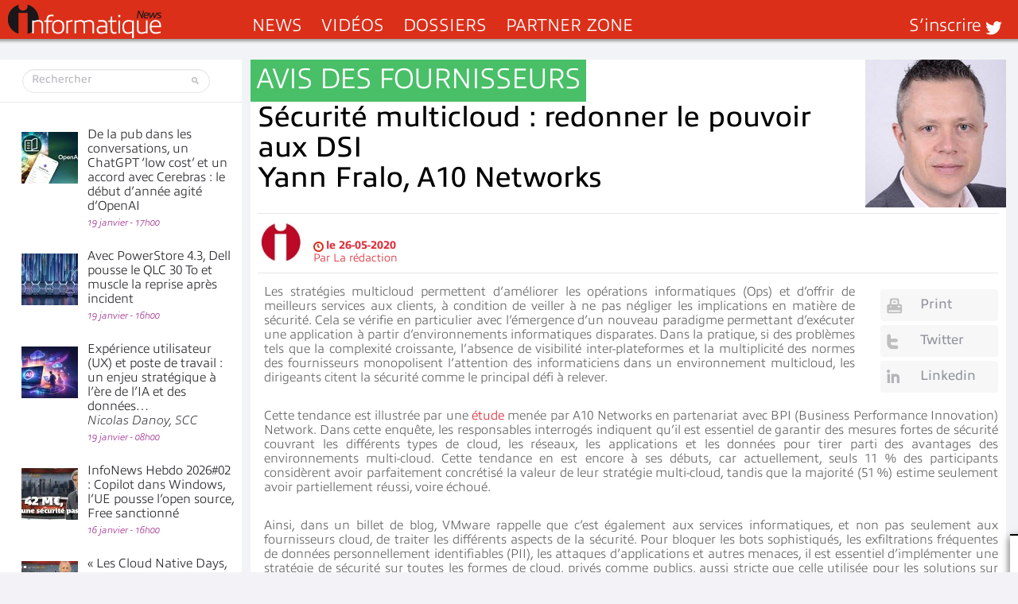

--- FILE ---
content_type: text/html; charset=UTF-8
request_url: https://www.informatiquenews.fr/securite-multicloud-redonner-le-pouvoir-aux-dsi-yann-fralo-a10-networks-70455
body_size: 53450
content:
<!DOCTYPE html>
<html xmlns="http://www.w3.org/1999/xhtml" lang="fr-FR" id="html">
	<head>
		
        <meta name="viewport" content="width=device-width, initial-scale=1.0">
		<meta http-equiv="Content-Type" content="text/html; charset=UTF-8" />
        <link media="all" rel="stylesheet" href="https://www.informatiquenews.fr/wp-content/themes/informatique/all.css?20230615">
		<link rel="stylesheet" type="text/css" media="all" href="https://www.informatiquenews.fr/wp-content/themes/informatique/style.css?2022051701"  />
						<script>var et_site_url='https://www.informatiquenews.fr';var et_post_id='70455';function et_core_page_resource_fallback(a,b){"undefined"===typeof b&&(b=a.sheet.cssRules&&0===a.sheet.cssRules.length);b&&(a.onerror=null,a.onload=null,a.href?a.href=et_site_url+"/?et_core_page_resource="+a.id+et_post_id:a.src&&(a.src=et_site_url+"/?et_core_page_resource="+a.id+et_post_id))}
</script><meta name='robots' content='index, follow, max-image-preview:large, max-snippet:-1, max-video-preview:-1' />
	<style>img:is([sizes="auto" i], [sizes^="auto," i]) { contain-intrinsic-size: 3000px 1500px }</style>
	
	<!-- This site is optimized with the Yoast SEO plugin v26.7 - https://yoast.com/wordpress/plugins/seo/ -->
	<title>Sécurité multicloud : redonner le pouvoir aux DSI Yann Fralo, A10 Networks</title>
<link data-rocket-prefetch href="https://m.canaltech.net" rel="dns-prefetch">
<link data-rocket-prefetch href="https://www.googletagmanager.com" rel="dns-prefetch">
<link data-rocket-prefetch href="https://use.typekit.net" rel="dns-prefetch">
<link data-rocket-prefetch href="https://ads.canaltech.net" rel="dns-prefetch">
<link data-rocket-prefetch href="https://grow.clearbitjs.com" rel="dns-prefetch">
<link data-rocket-prefetch href="https://cdn.onesignal.com" rel="dns-prefetch">
<link data-rocket-prefetch href="https://js-eu1.hs-scripts.com" rel="dns-prefetch"><link rel="preload" data-rocket-preload as="image" href="https://www.informatiquenews.fr/wp-content/uploads/2019/10/28-Fralo-A10-Networks.jpg" imagesrcset="https://www.informatiquenews.fr/wp-content/uploads/2019/10/28-Fralo-A10-Networks.jpg 177w, https://www.informatiquenews.fr/wp-content/uploads/2019/10/28-Fralo-A10-Networks-143x150.jpg 143w, https://www.informatiquenews.fr/wp-content/uploads/2019/10/28-Fralo-A10-Networks-24x24.jpg 24w" imagesizes="(max-width: 177px) 100vw, 177px" fetchpriority="high">
	<meta name="description" content="Les stratégies multicloud permettent d&#039;améliorer les opérations informatiques (Ops) et d&#039;offrir de meilleurs services aux clients, à condition de veiller" />
	<link rel="canonical" href="https://www.informatiquenews.fr/securite-multicloud-redonner-le-pouvoir-aux-dsi-yann-fralo-a10-networks-70455" />
	<meta property="og:locale" content="fr_FR" />
	<meta property="og:type" content="article" />
	<meta property="og:title" content="Sécurité multicloud : redonner le pouvoir aux DSI Yann Fralo, A10 Networks" />
	<meta property="og:description" content="Les stratégies multicloud permettent d&#039;améliorer les opérations informatiques (Ops) et d&#039;offrir de meilleurs services aux clients, à condition de veiller" />
	<meta property="og:url" content="https://www.informatiquenews.fr/securite-multicloud-redonner-le-pouvoir-aux-dsi-yann-fralo-a10-networks-70455" />
	<meta property="og:site_name" content="InformatiqueNews.fr" />
	<meta property="article:publisher" content="https://www.facebook.com/informatiquenewsFr/" />
	<meta property="article:published_time" content="2020-05-26T10:49:18+00:00" />
	<meta property="article:modified_time" content="2024-02-20T12:22:31+00:00" />
	<meta property="og:image" content="https://www.informatiquenews.fr/wp-content/uploads/2019/10/28-Fralo-A10-Networks.jpg" />
	<meta property="og:image:width" content="177" />
	<meta property="og:image:height" content="186" />
	<meta property="og:image:type" content="image/jpeg" />
	<meta name="author" content="La rédaction" />
	<meta name="twitter:card" content="summary_large_image" />
	<meta name="twitter:creator" content="@InformatiqNews" />
	<meta name="twitter:site" content="@InformatiqNews" />
	<meta name="twitter:label1" content="Écrit par" />
	<meta name="twitter:data1" content="La rédaction" />
	<meta name="twitter:label2" content="Durée de lecture estimée" />
	<meta name="twitter:data2" content="6 minutes" />
	<script type="application/ld+json" class="yoast-schema-graph">{"@context":"https://schema.org","@graph":[{"@type":"Article","@id":"https://www.informatiquenews.fr/securite-multicloud-redonner-le-pouvoir-aux-dsi-yann-fralo-a10-networks-70455#article","isPartOf":{"@id":"https://www.informatiquenews.fr/securite-multicloud-redonner-le-pouvoir-aux-dsi-yann-fralo-a10-networks-70455"},"author":{"name":"La rédaction","@id":"https://www.informatiquenews.fr/#/schema/person/1f6579d1a3dfc1f04c5612e460f86e09"},"headline":"Sécurité multicloud : redonner le pouvoir aux DSI Yann Fralo, A10 Networks","datePublished":"2020-05-26T10:49:18+00:00","dateModified":"2024-02-20T12:22:31+00:00","mainEntityOfPage":{"@id":"https://www.informatiquenews.fr/securite-multicloud-redonner-le-pouvoir-aux-dsi-yann-fralo-a10-networks-70455"},"wordCount":1346,"commentCount":0,"image":{"@id":"https://www.informatiquenews.fr/securite-multicloud-redonner-le-pouvoir-aux-dsi-yann-fralo-a10-networks-70455#primaryimage"},"thumbnailUrl":"https://www.informatiquenews.fr/wp-content/uploads/2019/10/28-Fralo-A10-Networks.jpg","articleSection":["Avis des fournisseurs"],"inLanguage":"fr-FR","potentialAction":[{"@type":"CommentAction","name":"Comment","target":["https://www.informatiquenews.fr/securite-multicloud-redonner-le-pouvoir-aux-dsi-yann-fralo-a10-networks-70455#respond"]}],"copyrightYear":"2020","copyrightHolder":{"@id":"https://www.informatiquenews.fr/#organization"}},{"@type":"WebPage","@id":"https://www.informatiquenews.fr/securite-multicloud-redonner-le-pouvoir-aux-dsi-yann-fralo-a10-networks-70455","url":"https://www.informatiquenews.fr/securite-multicloud-redonner-le-pouvoir-aux-dsi-yann-fralo-a10-networks-70455","name":"Sécurité multicloud : redonner le pouvoir aux DSI Yann Fralo, A10 Networks","isPartOf":{"@id":"https://www.informatiquenews.fr/#website"},"primaryImageOfPage":{"@id":"https://www.informatiquenews.fr/securite-multicloud-redonner-le-pouvoir-aux-dsi-yann-fralo-a10-networks-70455#primaryimage"},"image":{"@id":"https://www.informatiquenews.fr/securite-multicloud-redonner-le-pouvoir-aux-dsi-yann-fralo-a10-networks-70455#primaryimage"},"thumbnailUrl":"https://www.informatiquenews.fr/wp-content/uploads/2019/10/28-Fralo-A10-Networks.jpg","datePublished":"2020-05-26T10:49:18+00:00","dateModified":"2024-02-20T12:22:31+00:00","author":{"@id":"https://www.informatiquenews.fr/#/schema/person/1f6579d1a3dfc1f04c5612e460f86e09"},"description":"Les stratégies multicloud permettent d'améliorer les opérations informatiques (Ops) et d'offrir de meilleurs services aux clients, à condition de veiller","breadcrumb":{"@id":"https://www.informatiquenews.fr/securite-multicloud-redonner-le-pouvoir-aux-dsi-yann-fralo-a10-networks-70455#breadcrumb"},"inLanguage":"fr-FR","potentialAction":[{"@type":"ReadAction","target":["https://www.informatiquenews.fr/securite-multicloud-redonner-le-pouvoir-aux-dsi-yann-fralo-a10-networks-70455"]}]},{"@type":"ImageObject","inLanguage":"fr-FR","@id":"https://www.informatiquenews.fr/securite-multicloud-redonner-le-pouvoir-aux-dsi-yann-fralo-a10-networks-70455#primaryimage","url":"https://www.informatiquenews.fr/wp-content/uploads/2019/10/28-Fralo-A10-Networks.jpg","contentUrl":"https://www.informatiquenews.fr/wp-content/uploads/2019/10/28-Fralo-A10-Networks.jpg","width":177,"height":186},{"@type":"BreadcrumbList","@id":"https://www.informatiquenews.fr/securite-multicloud-redonner-le-pouvoir-aux-dsi-yann-fralo-a10-networks-70455#breadcrumb","itemListElement":[{"@type":"ListItem","position":1,"name":"Accueil","item":"https://www.informatiquenews.fr/"},{"@type":"ListItem","position":2,"name":"Sécurité multicloud : redonner le pouvoir aux DSI Yann Fralo, A10 Networks"}]},{"@type":"WebSite","@id":"https://www.informatiquenews.fr/#website","url":"https://www.informatiquenews.fr/","name":"InformatiqueNews.fr","description":"Actus, Dossier, Tendances informatique et télécoms","potentialAction":[{"@type":"SearchAction","target":{"@type":"EntryPoint","urlTemplate":"https://www.informatiquenews.fr/?s={search_term_string}"},"query-input":{"@type":"PropertyValueSpecification","valueRequired":true,"valueName":"search_term_string"}}],"inLanguage":"fr-FR"},{"@type":"Person","@id":"https://www.informatiquenews.fr/#/schema/person/1f6579d1a3dfc1f04c5612e460f86e09","name":"La rédaction","image":{"@type":"ImageObject","inLanguage":"fr-FR","@id":"https://www.informatiquenews.fr/#/schema/person/image/","url":"https://www.informatiquenews.fr/wp-content/uploads/2023/09/Logotype-i-192-96x96.png","contentUrl":"https://www.informatiquenews.fr/wp-content/uploads/2023/09/Logotype-i-192-96x96.png","caption":"La rédaction"},"sameAs":["http://www.informatiqueNews.fr"]}]}</script>
	<!-- / Yoast SEO plugin. -->


<link rel="manifest" href="/pwa-manifest.json">
<link rel="apple-touch-icon" sizes="512x512" href="https://www.informatiquenews.fr/wp-content/uploads/2025/11/Icone-Mobile-Ifnews-512.png">
<link rel="apple-touch-icon-precomposed" sizes="192x192" href="https://www.informatiquenews.fr/wp-content/uploads/2023/09/Icone-Mobile-Ifnews-192.png">
<link rel='dns-prefetch' href='//js-eu1.hs-scripts.com' />
<link rel="alternate" type="application/rss+xml" title="InformatiqueNews.fr &raquo; Flux" href="https://www.informatiquenews.fr/feed" />
<link rel="alternate" type="application/rss+xml" title="InformatiqueNews.fr &raquo; Flux des commentaires" href="https://www.informatiquenews.fr/comments/feed" />
		<!-- This site uses the Google Analytics by MonsterInsights plugin v9.11.1 - Using Analytics tracking - https://www.monsterinsights.com/ -->
							<script src="//www.googletagmanager.com/gtag/js?id=G-HRH0K8QT88"  data-cfasync="false" data-wpfc-render="false" type="text/javascript" async></script>
			<script data-cfasync="false" data-wpfc-render="false" type="text/javascript">
				var mi_version = '9.11.1';
				var mi_track_user = true;
				var mi_no_track_reason = '';
								var MonsterInsightsDefaultLocations = {"page_location":"https:\/\/www.informatiquenews.fr\/securite-multicloud-redonner-le-pouvoir-aux-dsi-yann-fralo-a10-networks-70455\/"};
								if ( typeof MonsterInsightsPrivacyGuardFilter === 'function' ) {
					var MonsterInsightsLocations = (typeof MonsterInsightsExcludeQuery === 'object') ? MonsterInsightsPrivacyGuardFilter( MonsterInsightsExcludeQuery ) : MonsterInsightsPrivacyGuardFilter( MonsterInsightsDefaultLocations );
				} else {
					var MonsterInsightsLocations = (typeof MonsterInsightsExcludeQuery === 'object') ? MonsterInsightsExcludeQuery : MonsterInsightsDefaultLocations;
				}

								var disableStrs = [
										'ga-disable-G-HRH0K8QT88',
									];

				/* Function to detect opted out users */
				function __gtagTrackerIsOptedOut() {
					for (var index = 0; index < disableStrs.length; index++) {
						if (document.cookie.indexOf(disableStrs[index] + '=true') > -1) {
							return true;
						}
					}

					return false;
				}

				/* Disable tracking if the opt-out cookie exists. */
				if (__gtagTrackerIsOptedOut()) {
					for (var index = 0; index < disableStrs.length; index++) {
						window[disableStrs[index]] = true;
					}
				}

				/* Opt-out function */
				function __gtagTrackerOptout() {
					for (var index = 0; index < disableStrs.length; index++) {
						document.cookie = disableStrs[index] + '=true; expires=Thu, 31 Dec 2099 23:59:59 UTC; path=/';
						window[disableStrs[index]] = true;
					}
				}

				if ('undefined' === typeof gaOptout) {
					function gaOptout() {
						__gtagTrackerOptout();
					}
				}
								window.dataLayer = window.dataLayer || [];

				window.MonsterInsightsDualTracker = {
					helpers: {},
					trackers: {},
				};
				if (mi_track_user) {
					function __gtagDataLayer() {
						dataLayer.push(arguments);
					}

					function __gtagTracker(type, name, parameters) {
						if (!parameters) {
							parameters = {};
						}

						if (parameters.send_to) {
							__gtagDataLayer.apply(null, arguments);
							return;
						}

						if (type === 'event') {
														parameters.send_to = monsterinsights_frontend.v4_id;
							var hookName = name;
							if (typeof parameters['event_category'] !== 'undefined') {
								hookName = parameters['event_category'] + ':' + name;
							}

							if (typeof MonsterInsightsDualTracker.trackers[hookName] !== 'undefined') {
								MonsterInsightsDualTracker.trackers[hookName](parameters);
							} else {
								__gtagDataLayer('event', name, parameters);
							}
							
						} else {
							__gtagDataLayer.apply(null, arguments);
						}
					}

					__gtagTracker('js', new Date());
					__gtagTracker('set', {
						'developer_id.dZGIzZG': true,
											});
					if ( MonsterInsightsLocations.page_location ) {
						__gtagTracker('set', MonsterInsightsLocations);
					}
										__gtagTracker('config', 'G-HRH0K8QT88', {"forceSSL":"true"} );
										window.gtag = __gtagTracker;										(function () {
						/* https://developers.google.com/analytics/devguides/collection/analyticsjs/ */
						/* ga and __gaTracker compatibility shim. */
						var noopfn = function () {
							return null;
						};
						var newtracker = function () {
							return new Tracker();
						};
						var Tracker = function () {
							return null;
						};
						var p = Tracker.prototype;
						p.get = noopfn;
						p.set = noopfn;
						p.send = function () {
							var args = Array.prototype.slice.call(arguments);
							args.unshift('send');
							__gaTracker.apply(null, args);
						};
						var __gaTracker = function () {
							var len = arguments.length;
							if (len === 0) {
								return;
							}
							var f = arguments[len - 1];
							if (typeof f !== 'object' || f === null || typeof f.hitCallback !== 'function') {
								if ('send' === arguments[0]) {
									var hitConverted, hitObject = false, action;
									if ('event' === arguments[1]) {
										if ('undefined' !== typeof arguments[3]) {
											hitObject = {
												'eventAction': arguments[3],
												'eventCategory': arguments[2],
												'eventLabel': arguments[4],
												'value': arguments[5] ? arguments[5] : 1,
											}
										}
									}
									if ('pageview' === arguments[1]) {
										if ('undefined' !== typeof arguments[2]) {
											hitObject = {
												'eventAction': 'page_view',
												'page_path': arguments[2],
											}
										}
									}
									if (typeof arguments[2] === 'object') {
										hitObject = arguments[2];
									}
									if (typeof arguments[5] === 'object') {
										Object.assign(hitObject, arguments[5]);
									}
									if ('undefined' !== typeof arguments[1].hitType) {
										hitObject = arguments[1];
										if ('pageview' === hitObject.hitType) {
											hitObject.eventAction = 'page_view';
										}
									}
									if (hitObject) {
										action = 'timing' === arguments[1].hitType ? 'timing_complete' : hitObject.eventAction;
										hitConverted = mapArgs(hitObject);
										__gtagTracker('event', action, hitConverted);
									}
								}
								return;
							}

							function mapArgs(args) {
								var arg, hit = {};
								var gaMap = {
									'eventCategory': 'event_category',
									'eventAction': 'event_action',
									'eventLabel': 'event_label',
									'eventValue': 'event_value',
									'nonInteraction': 'non_interaction',
									'timingCategory': 'event_category',
									'timingVar': 'name',
									'timingValue': 'value',
									'timingLabel': 'event_label',
									'page': 'page_path',
									'location': 'page_location',
									'title': 'page_title',
									'referrer' : 'page_referrer',
								};
								for (arg in args) {
																		if (!(!args.hasOwnProperty(arg) || !gaMap.hasOwnProperty(arg))) {
										hit[gaMap[arg]] = args[arg];
									} else {
										hit[arg] = args[arg];
									}
								}
								return hit;
							}

							try {
								f.hitCallback();
							} catch (ex) {
							}
						};
						__gaTracker.create = newtracker;
						__gaTracker.getByName = newtracker;
						__gaTracker.getAll = function () {
							return [];
						};
						__gaTracker.remove = noopfn;
						__gaTracker.loaded = true;
						window['__gaTracker'] = __gaTracker;
					})();
									} else {
										console.log("");
					(function () {
						function __gtagTracker() {
							return null;
						}

						window['__gtagTracker'] = __gtagTracker;
						window['gtag'] = __gtagTracker;
					})();
									}
			</script>
							<!-- / Google Analytics by MonsterInsights -->
		<style id='wp-emoji-styles-inline-css' type='text/css'>

	img.wp-smiley, img.emoji {
		display: inline !important;
		border: none !important;
		box-shadow: none !important;
		height: 1em !important;
		width: 1em !important;
		margin: 0 0.07em !important;
		vertical-align: -0.1em !important;
		background: none !important;
		padding: 0 !important;
	}
</style>
<link rel='stylesheet' id='wp-block-library-css' href='https://www.informatiquenews.fr/wp-includes/css/dist/block-library/style.min.css?ver=6.8.3' type='text/css' media='all' />
<style id='classic-theme-styles-inline-css' type='text/css'>
/*! This file is auto-generated */
.wp-block-button__link{color:#fff;background-color:#32373c;border-radius:9999px;box-shadow:none;text-decoration:none;padding:calc(.667em + 2px) calc(1.333em + 2px);font-size:1.125em}.wp-block-file__button{background:#32373c;color:#fff;text-decoration:none}
</style>
<link rel='stylesheet' id='mpp_gutenberg-css' href='https://www.informatiquenews.fr/wp-content/plugins/metronet-profile-picture/dist/blocks.style.build.css?ver=2.6.3' type='text/css' media='all' />
<style id='global-styles-inline-css' type='text/css'>
:root{--wp--preset--aspect-ratio--square: 1;--wp--preset--aspect-ratio--4-3: 4/3;--wp--preset--aspect-ratio--3-4: 3/4;--wp--preset--aspect-ratio--3-2: 3/2;--wp--preset--aspect-ratio--2-3: 2/3;--wp--preset--aspect-ratio--16-9: 16/9;--wp--preset--aspect-ratio--9-16: 9/16;--wp--preset--color--black: #000000;--wp--preset--color--cyan-bluish-gray: #abb8c3;--wp--preset--color--white: #ffffff;--wp--preset--color--pale-pink: #f78da7;--wp--preset--color--vivid-red: #cf2e2e;--wp--preset--color--luminous-vivid-orange: #ff6900;--wp--preset--color--luminous-vivid-amber: #fcb900;--wp--preset--color--light-green-cyan: #7bdcb5;--wp--preset--color--vivid-green-cyan: #00d084;--wp--preset--color--pale-cyan-blue: #8ed1fc;--wp--preset--color--vivid-cyan-blue: #0693e3;--wp--preset--color--vivid-purple: #9b51e0;--wp--preset--gradient--vivid-cyan-blue-to-vivid-purple: linear-gradient(135deg,rgba(6,147,227,1) 0%,rgb(155,81,224) 100%);--wp--preset--gradient--light-green-cyan-to-vivid-green-cyan: linear-gradient(135deg,rgb(122,220,180) 0%,rgb(0,208,130) 100%);--wp--preset--gradient--luminous-vivid-amber-to-luminous-vivid-orange: linear-gradient(135deg,rgba(252,185,0,1) 0%,rgba(255,105,0,1) 100%);--wp--preset--gradient--luminous-vivid-orange-to-vivid-red: linear-gradient(135deg,rgba(255,105,0,1) 0%,rgb(207,46,46) 100%);--wp--preset--gradient--very-light-gray-to-cyan-bluish-gray: linear-gradient(135deg,rgb(238,238,238) 0%,rgb(169,184,195) 100%);--wp--preset--gradient--cool-to-warm-spectrum: linear-gradient(135deg,rgb(74,234,220) 0%,rgb(151,120,209) 20%,rgb(207,42,186) 40%,rgb(238,44,130) 60%,rgb(251,105,98) 80%,rgb(254,248,76) 100%);--wp--preset--gradient--blush-light-purple: linear-gradient(135deg,rgb(255,206,236) 0%,rgb(152,150,240) 100%);--wp--preset--gradient--blush-bordeaux: linear-gradient(135deg,rgb(254,205,165) 0%,rgb(254,45,45) 50%,rgb(107,0,62) 100%);--wp--preset--gradient--luminous-dusk: linear-gradient(135deg,rgb(255,203,112) 0%,rgb(199,81,192) 50%,rgb(65,88,208) 100%);--wp--preset--gradient--pale-ocean: linear-gradient(135deg,rgb(255,245,203) 0%,rgb(182,227,212) 50%,rgb(51,167,181) 100%);--wp--preset--gradient--electric-grass: linear-gradient(135deg,rgb(202,248,128) 0%,rgb(113,206,126) 100%);--wp--preset--gradient--midnight: linear-gradient(135deg,rgb(2,3,129) 0%,rgb(40,116,252) 100%);--wp--preset--font-size--small: 13px;--wp--preset--font-size--medium: 20px;--wp--preset--font-size--large: 36px;--wp--preset--font-size--x-large: 42px;--wp--preset--spacing--20: 0.44rem;--wp--preset--spacing--30: 0.67rem;--wp--preset--spacing--40: 1rem;--wp--preset--spacing--50: 1.5rem;--wp--preset--spacing--60: 2.25rem;--wp--preset--spacing--70: 3.38rem;--wp--preset--spacing--80: 5.06rem;--wp--preset--shadow--natural: 6px 6px 9px rgba(0, 0, 0, 0.2);--wp--preset--shadow--deep: 12px 12px 50px rgba(0, 0, 0, 0.4);--wp--preset--shadow--sharp: 6px 6px 0px rgba(0, 0, 0, 0.2);--wp--preset--shadow--outlined: 6px 6px 0px -3px rgba(255, 255, 255, 1), 6px 6px rgba(0, 0, 0, 1);--wp--preset--shadow--crisp: 6px 6px 0px rgba(0, 0, 0, 1);}:where(.is-layout-flex){gap: 0.5em;}:where(.is-layout-grid){gap: 0.5em;}body .is-layout-flex{display: flex;}.is-layout-flex{flex-wrap: wrap;align-items: center;}.is-layout-flex > :is(*, div){margin: 0;}body .is-layout-grid{display: grid;}.is-layout-grid > :is(*, div){margin: 0;}:where(.wp-block-columns.is-layout-flex){gap: 2em;}:where(.wp-block-columns.is-layout-grid){gap: 2em;}:where(.wp-block-post-template.is-layout-flex){gap: 1.25em;}:where(.wp-block-post-template.is-layout-grid){gap: 1.25em;}.has-black-color{color: var(--wp--preset--color--black) !important;}.has-cyan-bluish-gray-color{color: var(--wp--preset--color--cyan-bluish-gray) !important;}.has-white-color{color: var(--wp--preset--color--white) !important;}.has-pale-pink-color{color: var(--wp--preset--color--pale-pink) !important;}.has-vivid-red-color{color: var(--wp--preset--color--vivid-red) !important;}.has-luminous-vivid-orange-color{color: var(--wp--preset--color--luminous-vivid-orange) !important;}.has-luminous-vivid-amber-color{color: var(--wp--preset--color--luminous-vivid-amber) !important;}.has-light-green-cyan-color{color: var(--wp--preset--color--light-green-cyan) !important;}.has-vivid-green-cyan-color{color: var(--wp--preset--color--vivid-green-cyan) !important;}.has-pale-cyan-blue-color{color: var(--wp--preset--color--pale-cyan-blue) !important;}.has-vivid-cyan-blue-color{color: var(--wp--preset--color--vivid-cyan-blue) !important;}.has-vivid-purple-color{color: var(--wp--preset--color--vivid-purple) !important;}.has-black-background-color{background-color: var(--wp--preset--color--black) !important;}.has-cyan-bluish-gray-background-color{background-color: var(--wp--preset--color--cyan-bluish-gray) !important;}.has-white-background-color{background-color: var(--wp--preset--color--white) !important;}.has-pale-pink-background-color{background-color: var(--wp--preset--color--pale-pink) !important;}.has-vivid-red-background-color{background-color: var(--wp--preset--color--vivid-red) !important;}.has-luminous-vivid-orange-background-color{background-color: var(--wp--preset--color--luminous-vivid-orange) !important;}.has-luminous-vivid-amber-background-color{background-color: var(--wp--preset--color--luminous-vivid-amber) !important;}.has-light-green-cyan-background-color{background-color: var(--wp--preset--color--light-green-cyan) !important;}.has-vivid-green-cyan-background-color{background-color: var(--wp--preset--color--vivid-green-cyan) !important;}.has-pale-cyan-blue-background-color{background-color: var(--wp--preset--color--pale-cyan-blue) !important;}.has-vivid-cyan-blue-background-color{background-color: var(--wp--preset--color--vivid-cyan-blue) !important;}.has-vivid-purple-background-color{background-color: var(--wp--preset--color--vivid-purple) !important;}.has-black-border-color{border-color: var(--wp--preset--color--black) !important;}.has-cyan-bluish-gray-border-color{border-color: var(--wp--preset--color--cyan-bluish-gray) !important;}.has-white-border-color{border-color: var(--wp--preset--color--white) !important;}.has-pale-pink-border-color{border-color: var(--wp--preset--color--pale-pink) !important;}.has-vivid-red-border-color{border-color: var(--wp--preset--color--vivid-red) !important;}.has-luminous-vivid-orange-border-color{border-color: var(--wp--preset--color--luminous-vivid-orange) !important;}.has-luminous-vivid-amber-border-color{border-color: var(--wp--preset--color--luminous-vivid-amber) !important;}.has-light-green-cyan-border-color{border-color: var(--wp--preset--color--light-green-cyan) !important;}.has-vivid-green-cyan-border-color{border-color: var(--wp--preset--color--vivid-green-cyan) !important;}.has-pale-cyan-blue-border-color{border-color: var(--wp--preset--color--pale-cyan-blue) !important;}.has-vivid-cyan-blue-border-color{border-color: var(--wp--preset--color--vivid-cyan-blue) !important;}.has-vivid-purple-border-color{border-color: var(--wp--preset--color--vivid-purple) !important;}.has-vivid-cyan-blue-to-vivid-purple-gradient-background{background: var(--wp--preset--gradient--vivid-cyan-blue-to-vivid-purple) !important;}.has-light-green-cyan-to-vivid-green-cyan-gradient-background{background: var(--wp--preset--gradient--light-green-cyan-to-vivid-green-cyan) !important;}.has-luminous-vivid-amber-to-luminous-vivid-orange-gradient-background{background: var(--wp--preset--gradient--luminous-vivid-amber-to-luminous-vivid-orange) !important;}.has-luminous-vivid-orange-to-vivid-red-gradient-background{background: var(--wp--preset--gradient--luminous-vivid-orange-to-vivid-red) !important;}.has-very-light-gray-to-cyan-bluish-gray-gradient-background{background: var(--wp--preset--gradient--very-light-gray-to-cyan-bluish-gray) !important;}.has-cool-to-warm-spectrum-gradient-background{background: var(--wp--preset--gradient--cool-to-warm-spectrum) !important;}.has-blush-light-purple-gradient-background{background: var(--wp--preset--gradient--blush-light-purple) !important;}.has-blush-bordeaux-gradient-background{background: var(--wp--preset--gradient--blush-bordeaux) !important;}.has-luminous-dusk-gradient-background{background: var(--wp--preset--gradient--luminous-dusk) !important;}.has-pale-ocean-gradient-background{background: var(--wp--preset--gradient--pale-ocean) !important;}.has-electric-grass-gradient-background{background: var(--wp--preset--gradient--electric-grass) !important;}.has-midnight-gradient-background{background: var(--wp--preset--gradient--midnight) !important;}.has-small-font-size{font-size: var(--wp--preset--font-size--small) !important;}.has-medium-font-size{font-size: var(--wp--preset--font-size--medium) !important;}.has-large-font-size{font-size: var(--wp--preset--font-size--large) !important;}.has-x-large-font-size{font-size: var(--wp--preset--font-size--x-large) !important;}
:where(.wp-block-post-template.is-layout-flex){gap: 1.25em;}:where(.wp-block-post-template.is-layout-grid){gap: 1.25em;}
:where(.wp-block-columns.is-layout-flex){gap: 2em;}:where(.wp-block-columns.is-layout-grid){gap: 2em;}
:root :where(.wp-block-pullquote){font-size: 1.5em;line-height: 1.6;}
</style>
<link rel='stylesheet' id='pwa-for-wp-button-css-css' href='https://www.informatiquenews.fr/wp-content/plugins/call-to-action-for-pwa/assets/css/pwaforwp-button.css?ver=1.9.9' type='text/css' media='all' />
<link rel='stylesheet' id='smu-widget-stylesheet-css' href='https://www.informatiquenews.fr/wp-content/plugins/sign-me-up/assets/css/style.css?ver=1.0.0' type='text/css' media='all' />
<link rel='stylesheet' id='widgetopts-styles-css' href='https://www.informatiquenews.fr/wp-content/plugins/widget-options/assets/css/widget-options.css?ver=4.1.3' type='text/css' media='all' />
<link rel='stylesheet' id='dflip-style-css' href='https://www.informatiquenews.fr/wp-content/plugins/3d-flipbook-dflip-lite/assets/css/dflip.min.css?ver=2.4.20' type='text/css' media='all' />
<link rel='stylesheet' id='arve-css' href='https://www.informatiquenews.fr/wp-content/plugins/advanced-responsive-video-embedder/build/main.css?ver=10.8.2' type='text/css' media='all' />
<link rel='stylesheet' id='wp-pagenavi-css' href='https://www.informatiquenews.fr/wp-content/plugins/wp-pagenavi/pagenavi-css.css?ver=2.70' type='text/css' media='all' />
<link rel='stylesheet' id='iworks_upprev_frontend-css' href='https://www.informatiquenews.fr/wp-content/plugins/upprev/assets/styles/frontend.min.css?ver=4.0' type='text/css' media='all' />
<link rel='stylesheet' id='pwaforwp-style-css' href='https://www.informatiquenews.fr/wp-content/plugins/pwa-for-wp/assets/css/pwaforwp-main.min.css?ver=1.7.83' type='text/css' media='all' />
<script type="text/javascript" src="https://www.informatiquenews.fr/wp-content/themes/informatique/js/comment-reply.js?ver=6.8.3" id="theme-comment-reply-js"></script>
<script type="text/javascript" src="https://www.informatiquenews.fr/wp-content/plugins/google-analytics-for-wordpress/assets/js/frontend-gtag.min.js?ver=9.11.1" id="monsterinsights-frontend-script-js" async="async" data-wp-strategy="async"></script>
<script data-cfasync="false" data-wpfc-render="false" type="text/javascript" id='monsterinsights-frontend-script-js-extra'>/* <![CDATA[ */
var monsterinsights_frontend = {"js_events_tracking":"true","download_extensions":"doc,pdf,ppt,zip,xls,docx,pptx,xlsx","inbound_paths":"[]","home_url":"https:\/\/www.informatiquenews.fr","hash_tracking":"false","v4_id":"G-HRH0K8QT88"};/* ]]> */
</script>
<script type="text/javascript" src="https://www.informatiquenews.fr/wp-includes/js/jquery/jquery.min.js?ver=3.7.1" id="jquery-core-js"></script>
<script type="text/javascript" src="https://www.informatiquenews.fr/wp-includes/js/jquery/jquery-migrate.min.js?ver=3.4.1" id="jquery-migrate-js"></script>
<script type="text/javascript" src="https://www.informatiquenews.fr/wp-content/plugins/sign-me-up/assets/js/lib/jquery.validation/1.13.1/jquery.validate.js?ver=6.8.3" id="jQuery-Validation-js"></script>
<script type="text/javascript" id="iworks_upprev_frontend-js-extra">
/* <![CDATA[ */
var iworks_upprev = {"animation":"flyout","close_button_show":"1","color_set":null,"compare":"simple","configuration":"simple","css_border_width":"2px 0 0 0","css_bottom":"5","css_side":"5","css_width":"360","excerpt_length":"20","excerpt_show":"1","ga_opt_noninteraction":"1","ga_track_clicks":"1","ga_track_views":"1","header_show":"1","header_text":null,"ignore_sticky_posts":"0","number_of_posts":"1","offset_element":"","offset_percent":"75","reopen_button_show":"1","show_thumb":"1","taxonomy_limit":"0","thumb_height":null,"thumb_width":"300","url_new_window":"0","url_prefix":"","url_suffix":null,"position":{"raw":"right","top":0,"left":0,"center":0,"middle":0,"all":"right"},"title":"S\u00e9curit\u00e9 multicloud : redonner le pouvoir aux DSI <br>Yann Fralo, A10 Networks","p":"70455","nonce":"4b18818f1e","ajaxurl":"https:\/\/www.informatiquenews.fr\/wp-admin\/admin-ajax.php"};
/* ]]> */
</script>
<script type="text/javascript" src="https://www.informatiquenews.fr/wp-content/plugins/upprev/assets/scripts/upprev.min.js?ver=4.0" id="iworks_upprev_frontend-js"></script>
<link rel="https://api.w.org/" href="https://www.informatiquenews.fr/wp-json/" /><link rel="alternate" title="JSON" type="application/json" href="https://www.informatiquenews.fr/wp-json/wp/v2/posts/70455" /><link rel='shortlink' href='https://www.informatiquenews.fr/?p=70455' />
<link rel="alternate" title="oEmbed (JSON)" type="application/json+oembed" href="https://www.informatiquenews.fr/wp-json/oembed/1.0/embed?url=https%3A%2F%2Fwww.informatiquenews.fr%2Fsecurite-multicloud-redonner-le-pouvoir-aux-dsi-yann-fralo-a10-networks-70455" />
<link rel="alternate" title="oEmbed (XML)" type="text/xml+oembed" href="https://www.informatiquenews.fr/wp-json/oembed/1.0/embed?url=https%3A%2F%2Fwww.informatiquenews.fr%2Fsecurite-multicloud-redonner-le-pouvoir-aux-dsi-yann-fralo-a10-networks-70455&#038;format=xml" />
			<!-- DO NOT COPY THIS SNIPPET! Start of Page Analytics Tracking for HubSpot WordPress plugin v11.3.37-->
			<script class="hsq-set-content-id" data-content-id="blog-post">
				var _hsq = _hsq || [];
				_hsq.push(["setContentType", "blog-post"]);
			</script>
			<!-- DO NOT COPY THIS SNIPPET! End of Page Analytics Tracking for HubSpot WordPress plugin -->
			<link rel="preload" href="https://www.informatiquenews.fr/wp-content/plugins/bloom/core/admin/fonts/modules.ttf" as="font" crossorigin="anonymous">	<script type="text/javascript" >
		function wpmautic_send(){
			if ('undefined' === typeof mt) {
				if (console !== undefined) {
					console.warn('WPMautic: mt not defined. Did you load mtc.js ?');
				}
				return false;
			}
			// Add the mt('send', 'pageview') script with optional tracking attributes.
			mt('send', 'pageview');
		}

			(function(w,d,t,u,n,a,m){w['MauticTrackingObject']=n;
			w[n]=w[n]||function(){(w[n].q=w[n].q||[]).push(arguments)},a=d.createElement(t),
			m=d.getElementsByTagName(t)[0];a.async=1;a.src=u;m.parentNode.insertBefore(a,m)
		})(window,document,'script','https://m.canaltech.net/mtc.js','mt');

		wpmautic_send();
			</script>
	<style type="text/css">.recentcomments a{display:inline !important;padding:0 !important;margin:0 !important;}</style>      <meta name="onesignal" content="wordpress-plugin"/>
            <script>

      window.OneSignalDeferred = window.OneSignalDeferred || [];

      OneSignalDeferred.push(function(OneSignal) {
        var oneSignal_options = {};
        window._oneSignalInitOptions = oneSignal_options;

        oneSignal_options['serviceWorkerParam'] = { scope: '/wp-content/plugins/onesignal-free-web-push-notifications/sdk_files/push/onesignal/' };
oneSignal_options['serviceWorkerPath'] = 'OneSignalSDKWorker.js';

        OneSignal.Notifications.setDefaultUrl("https://www.informatiquenews.fr");

        oneSignal_options['wordpress'] = true;
oneSignal_options['appId'] = '66d2d022-841b-4739-af37-2168674ca8e1';
oneSignal_options['allowLocalhostAsSecureOrigin'] = true;
oneSignal_options['welcomeNotification'] = { };
oneSignal_options['welcomeNotification']['title'] = "Les dernières infos";
oneSignal_options['welcomeNotification']['message'] = "Merci de vous être abonné !";
oneSignal_options['welcomeNotification']['url'] = "https://www.informatiquenews.fr";
oneSignal_options['path'] = "https://www.informatiquenews.fr/wp-content/plugins/onesignal-free-web-push-notifications/sdk_files/";
oneSignal_options['safari_web_id'] = "web.onesignal.auto.1f868039-39c5-4cdf-b63f-2c8777cb9e04";
oneSignal_options['promptOptions'] = { };
oneSignal_options['promptOptions']['actionMessage'] = "Nous aimerions vous envoyer des notifications";
oneSignal_options['promptOptions']['exampleNotificationTitleDesktop'] = "Voici un exemple de notification";
oneSignal_options['promptOptions']['exampleNotificationMessageDesktop'] = "Des notifications apparaîtront sur votre bureau";
oneSignal_options['promptOptions']['exampleNotificationTitleMobile'] = "Exemple de notification";
oneSignal_options['promptOptions']['exampleNotificationMessageMobile'] = "Des notifications apparaîtront sur votre appareil";
oneSignal_options['promptOptions']['exampleNotificationCaption'] = "(vous pouvez vous désinscrire à tout moment)";
oneSignal_options['promptOptions']['acceptButtonText'] = "Autoriser";
oneSignal_options['promptOptions']['cancelButtonText'] = "Non merci";
oneSignal_options['promptOptions']['autoAcceptTitle'] = "Cliquez sur Autoriser";
              OneSignal.init(window._oneSignalInitOptions);
              OneSignal.Slidedown.promptPush()      });

      function documentInitOneSignal() {
        var oneSignal_elements = document.getElementsByClassName("OneSignal-prompt");

        var oneSignalLinkClickHandler = function(event) { OneSignal.Notifications.requestPermission(); event.preventDefault(); };        for(var i = 0; i < oneSignal_elements.length; i++)
          oneSignal_elements[i].addEventListener('click', oneSignalLinkClickHandler, false);
      }

      if (document.readyState === 'complete') {
           documentInitOneSignal();
      }
      else {
           window.addEventListener("load", function(event){
               documentInitOneSignal();
          });
      }
    </script>
<link rel="icon" href="https://www.informatiquenews.fr/wp-content/uploads/2017/05/cropped-Logotype-i-bis-32x32.png" sizes="32x32" />
<link rel="icon" href="https://www.informatiquenews.fr/wp-content/uploads/2017/05/cropped-Logotype-i-bis-192x192.png" sizes="192x192" />
<meta name="msapplication-TileImage" content="https://www.informatiquenews.fr/wp-content/uploads/2017/05/cropped-Logotype-i-bis-270x270.png" />
<meta name="pwaforwp" content="wordpress-plugin"/>
        <meta name="theme-color" content="#D5E0EB">
        <meta name="apple-mobile-web-app-title" content="InformatiqueNews.fr">
        <meta name="application-name" content="InformatiqueNews.fr">
        <meta name="apple-mobile-web-app-capable" content="yes">
        <meta name="apple-mobile-web-app-status-bar-style" content="default">
        <meta name="mobile-web-app-capable" content="yes">
        <meta name="apple-touch-fullscreen" content="yes">
<link rel="apple-touch-icon" sizes="192x192" href="https://www.informatiquenews.fr/wp-content/uploads/2023/09/Icone-Mobile-Ifnews-192.png">
<link rel="apple-touch-icon" sizes="512x512" href="https://www.informatiquenews.fr/wp-content/uploads/2023/09/Icone-Mobile-Ifnews-512.png">
<link rel="apple-touch-startup-image" media="screen and (device-width: 320px) and (device-height: 568px) and (-webkit-device-pixel-ratio: 2) and (orientation: landscape)" href="https://www.informatiquenews.fr/wp-content/uploads/pwa-splash-screen/splashscreens/icon_1136x640.png"/>
<link rel="apple-touch-startup-image" media="screen and (device-width: 320px) and (device-height: 568px) and (-webkit-device-pixel-ratio: 2) and (orientation: portrait)" href="https://www.informatiquenews.fr/wp-content/uploads/pwa-splash-screen/splashscreens/icon_640x1136.png"/>
<link rel="apple-touch-startup-image" media="screen and (device-width: 414px) and (device-height: 896px) and (-webkit-device-pixel-ratio: 3) and (orientation: landscape)" href="https://www.informatiquenews.fr/wp-content/uploads/pwa-splash-screen/splashscreens/icon_2688x1242.png"/>
<link rel="apple-touch-startup-image" media="screen and (device-width: 414px) and (device-height: 896px) and (-webkit-device-pixel-ratio: 2) and (orientation: landscape)" href="https://www.informatiquenews.fr/wp-content/uploads/pwa-splash-screen/splashscreens/icon_1792x828.png"/>
<link rel="apple-touch-startup-image" media="screen and (device-width: 375px) and (device-height: 812px) and (-webkit-device-pixel-ratio: 3) and (orientation: portrait)" href="https://www.informatiquenews.fr/wp-content/uploads/pwa-splash-screen/splashscreens/icon_1125x2436.png"/>
<link rel="apple-touch-startup-image" media="screen and (device-width: 414px) and (device-height: 896px) and (-webkit-device-pixel-ratio: 2) and (orientation: portrait)" href="https://www.informatiquenews.fr/wp-content/uploads/pwa-splash-screen/splashscreens/icon_828x1792.png"/>
<link rel="apple-touch-startup-image" media="screen and (device-width: 375px) and (device-height: 812px) and (-webkit-device-pixel-ratio: 3) and (orientation: landscape)" href="https://www.informatiquenews.fr/wp-content/uploads/pwa-splash-screen/splashscreens/icon_2436x1125.png"/>
<link rel="apple-touch-startup-image" media="screen and (device-width: 414px) and (device-height: 736px) and (-webkit-device-pixel-ratio: 3) and (orientation: portrait)" href="https://www.informatiquenews.fr/wp-content/uploads/pwa-splash-screen/splashscreens/icon_1242x2208.png"/>
<link rel="apple-touch-startup-image" media="screen and (device-width: 414px) and (device-height: 736px) and (-webkit-device-pixel-ratio: 3) and (orientation: landscape)" href="https://www.informatiquenews.fr/wp-content/uploads/pwa-splash-screen/splashscreens/icon_2208x1242.png"/>
<link rel="apple-touch-startup-image" media="screen and (device-width: 375px) and (device-height: 667px) and (-webkit-device-pixel-ratio: 2) and (orientation: landscape)" href="https://www.informatiquenews.fr/wp-content/uploads/pwa-splash-screen/splashscreens/icon_1334x750.png"/>
<link rel="apple-touch-startup-image" media="screen and (device-width: 375px) and (device-height: 667px) and (-webkit-device-pixel-ratio: 2) and (orientation: portrait)" href="https://www.informatiquenews.fr/wp-content/uploads/pwa-splash-screen/splashscreens/icon_750x1334.png"/>
<link rel="apple-touch-startup-image" media="screen and (device-width: 1024px) and (device-height: 1366px) and (-webkit-device-pixel-ratio: 2) and (orientation: landscape)" href="https://www.informatiquenews.fr/wp-content/uploads/pwa-splash-screen/splashscreens/icon_2732x2048.png"/>
<link rel="apple-touch-startup-image" media="screen and (device-width: 1024px) and (device-height: 1366px) and (-webkit-device-pixel-ratio: 2) and (orientation: portrait)" href="https://www.informatiquenews.fr/wp-content/uploads/pwa-splash-screen/splashscreens/icon_2048x2732.png"/>
<link rel="apple-touch-startup-image" media="screen and (device-width: 834px) and (device-height: 1194px) and (-webkit-device-pixel-ratio: 2) and (orientation: landscape)" href="https://www.informatiquenews.fr/wp-content/uploads/pwa-splash-screen/splashscreens/icon_2388x1668.png"/>
<link rel="apple-touch-startup-image" media="screen and (device-width: 834px) and (device-height: 1194px) and (-webkit-device-pixel-ratio: 2) and (orientation: portrait)" href="https://www.informatiquenews.fr/wp-content/uploads/pwa-splash-screen/splashscreens/icon_1668x2388.png"/>
<link rel="apple-touch-startup-image" media="screen and (device-width: 834px) and (device-height: 1112px) and (-webkit-device-pixel-ratio: 2) and (orientation: landscape)" href="https://www.informatiquenews.fr/wp-content/uploads/pwa-splash-screen/splashscreens/icon_2224x1668.png"/>
<link rel="apple-touch-startup-image" media="screen and (device-width: 414px) and (device-height: 896px) and (-webkit-device-pixel-ratio: 3) and (orientation: portrait)" href="https://www.informatiquenews.fr/wp-content/uploads/pwa-splash-screen/splashscreens/icon_1242x2688.png"/>
<link rel="apple-touch-startup-image" media="screen and (device-width: 834px) and (device-height: 1112px) and (-webkit-device-pixel-ratio: 2) and (orientation: portrait)" href="https://www.informatiquenews.fr/wp-content/uploads/pwa-splash-screen/splashscreens/icon_1668x2224.png"/>
<link rel="apple-touch-startup-image" media="screen and (device-width: 768px) and (device-height: 1024px) and (-webkit-device-pixel-ratio: 2) and (orientation: portrait)" href="https://www.informatiquenews.fr/wp-content/uploads/pwa-splash-screen/splashscreens/icon_1536x2048.png"/>
<link rel="apple-touch-startup-image" media="screen and (device-width: 768px) and (device-height: 1024px) and (-webkit-device-pixel-ratio: 2) and (orientation: landscape)" href="https://www.informatiquenews.fr/wp-content/uploads/pwa-splash-screen/splashscreens/icon_2048x1536.png"/>
<link rel="apple-touch-startup-image" media="screen and (device-width: 390px) and (device-height: 844px) and (-webkit-device-pixel-ratio: 3) and (orientation: portrait)" href="https://www.informatiquenews.fr/wp-content/uploads/pwa-splash-screen/splashscreens/icon_1170x2532.png"/>
<link rel="apple-touch-startup-image" media="screen and (device-width: 844px) and (device-height: 390px) and (-webkit-device-pixel-ratio: 3) and (orientation: landscape)" href="https://www.informatiquenews.fr/wp-content/uploads/pwa-splash-screen/splashscreens/icon_2532x1170.png"/>
<link rel="apple-touch-startup-image" media="screen and (device-width: 926px) and (device-height: 428px) and (-webkit-device-pixel-ratio: 3) and (orientation: landscape)" href="https://www.informatiquenews.fr/wp-content/uploads/pwa-splash-screen/splashscreens/icon_2778x1284.png"/>
<link rel="apple-touch-startup-image" media="screen and (device-width: 428px) and (device-height: 926px) and (-webkit-device-pixel-ratio: 3) and (orientation: portrait)" href="https://www.informatiquenews.fr/wp-content/uploads/pwa-splash-screen/splashscreens/icon_2532x1170.png"/>
<link rel="apple-touch-startup-image" media="screen and (device-width: 852px) and (device-height: 393px) and (-webkit-device-pixel-ratio: 3) and (orientation: landscape)" href="https://www.informatiquenews.fr/wp-content/uploads/pwa-splash-screen/splashscreens/icon_2556x1179.png"/>
<link rel="apple-touch-startup-image" media="screen and (device-width: 393px) and (device-height: 852px) and (-webkit-device-pixel-ratio: 3) and (orientation: portrait)" href="https://www.informatiquenews.fr/wp-content/uploads/pwa-splash-screen/splashscreens/icon_1179x2556.png"/>
<link rel="apple-touch-startup-image" media="screen and (device-width: 932px) and (device-height: 430px) and (-webkit-device-pixel-ratio: 3) and (orientation: landscape)" href="https://www.informatiquenews.fr/wp-content/uploads/pwa-splash-screen/splashscreens/icon_2796x1290.png"/>
<link rel="apple-touch-startup-image" media="screen and (device-width: 430px) and (device-height: 932px) and (-webkit-device-pixel-ratio: 3) and (orientation: portrait)" href="https://www.informatiquenews.fr/wp-content/uploads/pwa-splash-screen/splashscreens/icon_1290x2796.png"/>
<noscript><style id="rocket-lazyload-nojs-css">.rll-youtube-player, [data-lazy-src]{display:none !important;}</style></noscript><style type="text/css">
 </style>
		<script type="text/javascript" src="//use.typekit.net/xjl7dzf.js"></script>
        <script type="text/javascript">try{Typekit.load({ async: true });}catch(e){}</script>
        		                <!--[if IE]><script type="text/javascript" src="https://www.informatiquenews.fr/wp-content/themes/informatique/js/ie.js"></script><![endif]-->
<script async src="//ads.canaltech.net/delivery/asyncjs.php"></script>
<!-- Google tag (gtag.js) -->
<script async src="https://www.googletagmanager.com/gtag/js?id=G-9GNZ5QFVCV"></script>
<script>
  window.dataLayer = window.dataLayer || [];
  function gtag(){dataLayer.push(arguments);}
  gtag('js', new Date());
  gtag('config', 'G-9GNZ5QFVCV');
</script>
<script type="text/javascript">
  (function (d, u, h, s) {
    h = d.getElementsByTagName('head')[0];
    s = d.createElement('script');
    s.async = 1;
    s.src = u + new Date().getTime();
    h.appendChild(s);
  })(document, 'https://grow.clearbitjs.com/api/pixel.js?v=');
</script>
	<meta name="generator" content="WP Rocket 3.20.2" data-wpr-features="wpr_lazyload_images wpr_preconnect_external_domains wpr_oci wpr_desktop" /></head>
    <body class="wp-singular post-template-default single single-post postid-70455 single-format-standard wp-theme-informatique et_bloom">
	<div  id="page">
            <div  class="habillage">
              <div  class="container">
                <div class="container-left"></div>
                <div class="container-right"></div>
              </div>
            </div>

		<div  id="wrapper">
			<header  id="header">
				<div class="header-holder">
                	<strong class="logo vcard"><a href="https://www.informatiquenews.fr" class="fn org url">InformatiqueNews.fr</a></strong>
					<nav class="main-nav"><a href="#" class="opener">open</a><ul class="slide"><li id="menu-item-109" class="menu-item menu-item-type-taxonomy menu-item-object-category current-post-ancestor menu-item-109"><a href="https://www.informatiquenews.fr/news">News</a><div class="mega-drop"><ul class="tabset"><li><a data-rel="#tab-10"  class="active" href="https://www.informatiquenews.fr/news/mobilite">Mobilité</a></li>
<li><a data-rel="#tab-11"  href="https://www.informatiquenews.fr/news/securite">Sécurité</a></li>
<li><a data-rel="#tab-12"  href="https://www.informatiquenews.fr/news/infrastructures">Infrastructures</a></li>
<li><a data-rel="#tab-13"  href="https://www.informatiquenews.fr/news/applications">Applications</a></li>
<li><a data-rel="#tab-14"  href="https://www.informatiquenews.fr/news/cloud">Cloud</a></li>
<li><a data-rel="#tab-15"  href="https://www.informatiquenews.fr/news/poste-de-travail">Poste de travail</a></li>
<li><a data-rel="#tab-27"  href="https://www.informatiquenews.fr/news/stockage">stockage</a></li>
<li><a data-rel="#tab-47"  href="https://www.informatiquenews.fr/news/avis-des-fournisseurs">Avis des fournisseurs</a></li>
<li><a data-rel="#tab-123"  href="https://www.informatiquenews.fr/news/leconomie-de-lit">Economie</a></li>
<li><a data-rel="#tab-513"  href="https://www.informatiquenews.fr/news/rh">RH</a></li>
</ul><div class="tab-content"><div id="tab-10">
					<ul><li>
						<a href="https://www.informatiquenews.fr/3-milliards-de-dollars-cest-ce-que-rapporte-deja-lapp-mobile-chatgpt-a-openai-108813"><img width="233" height="59" src="data:image/svg+xml,%3Csvg%20xmlns='http://www.w3.org/2000/svg'%20viewBox='0%200%20233%2059'%3E%3C/svg%3E" class="attachment-menu_post_thumbs size-menu_post_thumbs wp-post-image" alt="" decoding="async" data-lazy-src="https://www.informatiquenews.fr/wp-content/uploads/2026/01/app-chatgpt-233x59.jpg" /><noscript><img width="233" height="59" src="https://www.informatiquenews.fr/wp-content/uploads/2026/01/app-chatgpt-233x59.jpg" class="attachment-menu_post_thumbs size-menu_post_thumbs wp-post-image" alt="" decoding="async" /></noscript></a>
						<p><a href="https://www.informatiquenews.fr/3-milliards-de-dollars-cest-ce-que-rapporte-deja-lapp-mobile-chatgpt-a-openai-108813">3 Milliards de dollars ! C’est ce que rapporte déjà l’App mobile ChatGPT à OpenAI</a></p>
					</li>
<li>
						<a href="https://www.informatiquenews.fr/lapproche-itad-la-fin-de-vie-des-mobiles-devient-un-levier-de-valeur-vince-cobb-saaswedo-108502"><img width="233" height="59" src="data:image/svg+xml,%3Csvg%20xmlns='http://www.w3.org/2000/svg'%20viewBox='0%200%20233%2059'%3E%3C/svg%3E" class="attachment-menu_post_thumbs size-menu_post_thumbs wp-post-image" alt="La démarche ITAD pour réussir l&#039;offboarding des terminaux : traçabilité totale, risque minimal, budget récupéré" decoding="async" data-lazy-src="https://www.informatiquenews.fr/wp-content/uploads/2025/12/itad-233x59.jpg" /><noscript><img width="233" height="59" src="https://www.informatiquenews.fr/wp-content/uploads/2025/12/itad-233x59.jpg" class="attachment-menu_post_thumbs size-menu_post_thumbs wp-post-image" alt="La démarche ITAD pour réussir l&#039;offboarding des terminaux : traçabilité totale, risque minimal, budget récupéré" decoding="async" /></noscript></a>
						<p><a href="https://www.informatiquenews.fr/lapproche-itad-la-fin-de-vie-des-mobiles-devient-un-levier-de-valeur-vince-cobb-saaswedo-108502">L’approche ITAD : la fin de vie des mobiles devient un levier de valeur&#8230; <br/><em>Vince Cobb, Saaswedo</em></a></p>
					</li>
<li>
						<a href="https://www.informatiquenews.fr/android-xr-xreal-et-windows-entrent-dans-la-danse-108439"><img width="233" height="59" src="data:image/svg+xml,%3Csvg%20xmlns='http://www.w3.org/2000/svg'%20viewBox='0%200%20233%2059'%3E%3C/svg%3E" class="attachment-menu_post_thumbs size-menu_post_thumbs wp-post-image" alt="" decoding="async" data-lazy-src="https://www.informatiquenews.fr/wp-content/uploads/2025/12/Android-XR-233x59.jpg" /><noscript><img width="233" height="59" src="https://www.informatiquenews.fr/wp-content/uploads/2025/12/Android-XR-233x59.jpg" class="attachment-menu_post_thumbs size-menu_post_thumbs wp-post-image" alt="" decoding="async" /></noscript></a>
						<p><a href="https://www.informatiquenews.fr/android-xr-xreal-et-windows-entrent-dans-la-danse-108439">Android XR : XReal et Windows entrent dans la danse</a></p>
					</li>
<li>
						<a href="https://www.informatiquenews.fr/pourquoi-les-robots-humanoides-sont-enfin-sur-le-point-de-devenir-une-realite-vincent-nguyen-nvidia-107990"><img width="233" height="59" src="data:image/svg+xml,%3Csvg%20xmlns='http://www.w3.org/2000/svg'%20viewBox='0%200%20233%2059'%3E%3C/svg%3E" class="attachment-menu_post_thumbs size-menu_post_thumbs wp-post-image" alt="De C-3PO aux entrepôts : comment l’IA et la simulation sortent les robots humanoïdes du labo" decoding="async" data-lazy-src="https://www.informatiquenews.fr/wp-content/uploads/2025/11/humanoides-233x59.jpg" /><noscript><img width="233" height="59" src="https://www.informatiquenews.fr/wp-content/uploads/2025/11/humanoides-233x59.jpg" class="attachment-menu_post_thumbs size-menu_post_thumbs wp-post-image" alt="De C-3PO aux entrepôts : comment l’IA et la simulation sortent les robots humanoïdes du labo" decoding="async" /></noscript></a>
						<p><a href="https://www.informatiquenews.fr/pourquoi-les-robots-humanoides-sont-enfin-sur-le-point-de-devenir-une-realite-vincent-nguyen-nvidia-107990">Pourquoi les robots humanoïdes sont enfin sur le point de devenir une réalité ? <br/><em>Vincent Nguyen, Nvidia</em></a></p>
					</li>
<li>
						<a href="https://www.informatiquenews.fr/107575-107575"><img width="233" height="59" src="data:image/svg+xml,%3Csvg%20xmlns='http://www.w3.org/2000/svg'%20viewBox='0%200%20233%2059'%3E%3C/svg%3E" class="attachment-menu_post_thumbs size-menu_post_thumbs wp-post-image" alt="Samsung lance officiellement son casque de réalité mixte dopée à l&#039;IA, le Galaxy XR sous Android XR." decoding="async" data-lazy-src="https://www.informatiquenews.fr/wp-content/uploads/2025/10/Galaxy-XR-de-Samsung-233x59.jpg" /><noscript><img width="233" height="59" src="https://www.informatiquenews.fr/wp-content/uploads/2025/10/Galaxy-XR-de-Samsung-233x59.jpg" class="attachment-menu_post_thumbs size-menu_post_thumbs wp-post-image" alt="Samsung lance officiellement son casque de réalité mixte dopée à l&#039;IA, le Galaxy XR sous Android XR." decoding="async" /></noscript></a>
						<p><a href="https://www.informatiquenews.fr/107575-107575">Samsung lance son casque de réalité mixte dopée à l&rsquo;IA : le Galaxy XR sous Android XR</a></p>
					</li>
<li>
						<a href="https://www.informatiquenews.fr/apple-lance-le-processeur-m5-ainsi-quun-ipad-pro-un-macbook-pro-14-et-un-vision-pro-en-m5-107462"><img width="233" height="59" src="data:image/svg+xml,%3Csvg%20xmlns='http://www.w3.org/2000/svg'%20viewBox='0%200%20233%2059'%3E%3C/svg%3E" class="attachment-menu_post_thumbs size-menu_post_thumbs wp-post-image" alt="Apple lance sa puce M5 et les premiers appareils à en être équipés" decoding="async" data-lazy-src="https://www.informatiquenews.fr/wp-content/uploads/2025/10/Apple-M5-hero-251015-233x59.jpg" /><noscript><img width="233" height="59" src="https://www.informatiquenews.fr/wp-content/uploads/2025/10/Apple-M5-hero-251015-233x59.jpg" class="attachment-menu_post_thumbs size-menu_post_thumbs wp-post-image" alt="Apple lance sa puce M5 et les premiers appareils à en être équipés" decoding="async" /></noscript></a>
						<p><a href="https://www.informatiquenews.fr/apple-lance-le-processeur-m5-ainsi-quun-ipad-pro-un-macbook-pro-14-et-un-vision-pro-en-m5-107462">Apple lance le processeur M5 ainsi qu’un iPad Pro, un Macbook Pro 14 et un Vision Pro en M5</a></p>
					</li>
</ul>
				</div>
<div id="tab-11">
					<ul><li>
						<a href="https://www.informatiquenews.fr/six-predictions-sur-lobservabilite-en-2026-bernd-greifeneder-dynatrace-109047"><img width="233" height="59" src="data:image/svg+xml,%3Csvg%20xmlns='http://www.w3.org/2000/svg'%20viewBox='0%200%20233%2059'%3E%3C/svg%3E" class="attachment-menu_post_thumbs size-menu_post_thumbs wp-post-image" alt="Observabilité 2026 : IA agentique, résilience, cloud" decoding="async" data-lazy-src="https://www.informatiquenews.fr/wp-content/uploads/2026/01/observabilite-2026-233x59.jpg" /><noscript><img width="233" height="59" src="https://www.informatiquenews.fr/wp-content/uploads/2026/01/observabilite-2026-233x59.jpg" class="attachment-menu_post_thumbs size-menu_post_thumbs wp-post-image" alt="Observabilité 2026 : IA agentique, résilience, cloud" decoding="async" /></noscript></a>
						<p><a href="https://www.informatiquenews.fr/six-predictions-sur-lobservabilite-en-2026-bernd-greifeneder-dynatrace-109047">Six prédictions sur l&rsquo;observabilité en 2026&#8230; <br/><em>Bernd Greifeneder, Dynatrace</em></a></p>
					</li>
<li>
						<a href="https://www.informatiquenews.fr/la-cnil-sanctionne-lourdement-free-et-free-mobile-et-cest-justifie-109042"><img width="233" height="59" src="data:image/svg+xml,%3Csvg%20xmlns='http://www.w3.org/2000/svg'%20viewBox='0%200%20233%2059'%3E%3C/svg%3E" class="attachment-menu_post_thumbs size-menu_post_thumbs wp-post-image" alt="Free Mobile est lourdement sanctionné par la CNIL" decoding="async" data-lazy-src="https://www.informatiquenews.fr/wp-content/uploads/2026/01/FREE-MOBILE-233x59.jpg" /><noscript><img width="233" height="59" src="https://www.informatiquenews.fr/wp-content/uploads/2026/01/FREE-MOBILE-233x59.jpg" class="attachment-menu_post_thumbs size-menu_post_thumbs wp-post-image" alt="Free Mobile est lourdement sanctionné par la CNIL" decoding="async" /></noscript></a>
						<p><a href="https://www.informatiquenews.fr/la-cnil-sanctionne-lourdement-free-et-free-mobile-et-cest-justifie-109042">La CNIL sanctionne lourdement Free et Free mobile&#8230; et c&rsquo;est justifié !</a></p>
					</li>
<li>
						<a href="https://www.informatiquenews.fr/shadow-ia-comment-securiser-son-si-face-a-une-ia-invisible-109003"><img width="233" height="59" src="data:image/svg+xml,%3Csvg%20xmlns='http://www.w3.org/2000/svg'%20viewBox='0%200%20233%2059'%3E%3C/svg%3E" class="attachment-menu_post_thumbs size-menu_post_thumbs wp-post-image" alt="Tout sur la Shadow IA" decoding="async" data-lazy-src="https://www.informatiquenews.fr/wp-content/uploads/2026/01/Shadow-IA-233x59.jpg" /><noscript><img width="233" height="59" src="https://www.informatiquenews.fr/wp-content/uploads/2026/01/Shadow-IA-233x59.jpg" class="attachment-menu_post_thumbs size-menu_post_thumbs wp-post-image" alt="Tout sur la Shadow IA" decoding="async" /></noscript></a>
						<p><a href="https://www.informatiquenews.fr/shadow-ia-comment-securiser-son-si-face-a-une-ia-invisible-109003">Shadow IA : comment sécuriser son SI face à une IA invisible&#8230; <br/><em></em></a></p>
					</li>
<li>
						<a href="https://www.informatiquenews.fr/videosurveillance-le-vms-passe-de-lobservation-a-lautomatisation-intelligente-anne-cecile-tournier-genetec-109025"><img width="233" height="59" src="data:image/svg+xml,%3Csvg%20xmlns='http://www.w3.org/2000/svg'%20viewBox='0%200%20233%2059'%3E%3C/svg%3E" class="attachment-menu_post_thumbs size-menu_post_thumbs wp-post-image" alt="Vidéosurveillance, VMS et Automatisation intelligente : accélérer l’enquête vidéo et la décision terrain" decoding="async" data-lazy-src="https://www.informatiquenews.fr/wp-content/uploads/2026/01/Videosurveillance-et-VMS-intelligente-233x59.jpg" /><noscript><img width="233" height="59" src="https://www.informatiquenews.fr/wp-content/uploads/2026/01/Videosurveillance-et-VMS-intelligente-233x59.jpg" class="attachment-menu_post_thumbs size-menu_post_thumbs wp-post-image" alt="Vidéosurveillance, VMS et Automatisation intelligente : accélérer l’enquête vidéo et la décision terrain" decoding="async" /></noscript></a>
						<p><a href="https://www.informatiquenews.fr/videosurveillance-le-vms-passe-de-lobservation-a-lautomatisation-intelligente-anne-cecile-tournier-genetec-109025">Vidéosurveillance : le VMS passe de l’observation à l’automatisation intelligente&#8230; <br/><em>Anne-Cécile Tournier, Genetec</em></a></p>
					</li>
<li>
						<a href="https://www.informatiquenews.fr/le-reseau-interne-angle-mort-du-zero-trust-yann-bruneau-squad-cybersolutions-108977"><img width="233" height="59" src="data:image/svg+xml,%3Csvg%20xmlns='http://www.w3.org/2000/svg'%20viewBox='0%200%20233%2059'%3E%3C/svg%3E" class="attachment-menu_post_thumbs size-menu_post_thumbs wp-post-image" alt="Zero Trust : le vrai combat commence à l’intérieur du LAN" decoding="async" data-lazy-src="https://www.informatiquenews.fr/wp-content/uploads/2026/01/zero-trust-2026-233x59.jpg" /><noscript><img width="233" height="59" src="https://www.informatiquenews.fr/wp-content/uploads/2026/01/zero-trust-2026-233x59.jpg" class="attachment-menu_post_thumbs size-menu_post_thumbs wp-post-image" alt="Zero Trust : le vrai combat commence à l’intérieur du LAN" decoding="async" /></noscript></a>
						<p><a href="https://www.informatiquenews.fr/le-reseau-interne-angle-mort-du-zero-trust-yann-bruneau-squad-cybersolutions-108977">Le réseau interne, angle mort du Zero Trust&#8230; <br/><em>Yann Bruneau, Squad Cybersolutions</em></a></p>
					</li>
<li>
						<a href="https://www.informatiquenews.fr/former-massivement-les-futurs-experts-cyber-francais-un-imperatif-strategique-pierre-henri-dubois-sophia-ynov-campus-108943"><img width="233" height="59" src="data:image/svg+xml,%3Csvg%20xmlns='http://www.w3.org/2000/svg'%20viewBox='0%200%20233%2059'%3E%3C/svg%3E" class="attachment-menu_post_thumbs size-menu_post_thumbs wp-post-image" alt="Pénurie cyber : transformer la formation en machine à recruter des experts" decoding="async" data-lazy-src="https://www.informatiquenews.fr/wp-content/uploads/2026/01/formation-cyber-02-233x59.jpg" /><noscript><img width="233" height="59" src="https://www.informatiquenews.fr/wp-content/uploads/2026/01/formation-cyber-02-233x59.jpg" class="attachment-menu_post_thumbs size-menu_post_thumbs wp-post-image" alt="Pénurie cyber : transformer la formation en machine à recruter des experts" decoding="async" /></noscript></a>
						<p><a href="https://www.informatiquenews.fr/former-massivement-les-futurs-experts-cyber-francais-un-imperatif-strategique-pierre-henri-dubois-sophia-ynov-campus-108943">Former massivement les futurs experts cyber français :  Un impératif stratégique <br/><em>Pierre-Henri Dubois, Sophia Ynov Campus</em></a></p>
					</li>
</ul>
				</div>
<div id="tab-12">
					<ul><li>
						<a href="https://www.informatiquenews.fr/3-4-des-entreprises-admettent-un-decalage-entre-leur-vision-de-lia-agentique-et-la-realite-109022"><img width="233" height="59" src="data:image/svg+xml,%3Csvg%20xmlns='http://www.w3.org/2000/svg'%20viewBox='0%200%20233%2059'%3E%3C/svg%3E" class="attachment-menu_post_thumbs size-menu_post_thumbs wp-post-image" alt="IA agentique : beaucoup d’agents, très peu de production, et encore moins d&#039;orchestration" decoding="async" data-lazy-src="https://www.informatiquenews.fr/wp-content/uploads/2026/01/ia-agentique-233x59.jpg" /><noscript><img width="233" height="59" src="https://www.informatiquenews.fr/wp-content/uploads/2026/01/ia-agentique-233x59.jpg" class="attachment-menu_post_thumbs size-menu_post_thumbs wp-post-image" alt="IA agentique : beaucoup d’agents, très peu de production, et encore moins d&#039;orchestration" decoding="async" /></noscript></a>
						<p><a href="https://www.informatiquenews.fr/3-4-des-entreprises-admettent-un-decalage-entre-leur-vision-de-lia-agentique-et-la-realite-109022">3/4 des entreprises admettent un décalage entre leur vision de l&rsquo;IA agentique et la réalité</a></p>
					</li>
<li>
						<a href="https://www.informatiquenews.fr/les-ecosystemes-informatiques-vastes-et-complexes-placent-les-donnees-dans-un-niveau-de-risque-quil-faut-savoir-gerer-dave-russell-veeam-108999"><img width="233" height="59" src="data:image/svg+xml,%3Csvg%20xmlns='http://www.w3.org/2000/svg'%20viewBox='0%200%20233%2059'%3E%3C/svg%3E" class="attachment-menu_post_thumbs size-menu_post_thumbs wp-post-image" alt="De la sauvegarde à la résilience : reprendre la main sur la continuité des données" decoding="async" data-lazy-src="https://www.informatiquenews.fr/wp-content/uploads/2026/01/Veeam-Resilience-des-grands-volumes-de-donnees-233x59.jpg" /><noscript><img width="233" height="59" src="https://www.informatiquenews.fr/wp-content/uploads/2026/01/Veeam-Resilience-des-grands-volumes-de-donnees-233x59.jpg" class="attachment-menu_post_thumbs size-menu_post_thumbs wp-post-image" alt="De la sauvegarde à la résilience : reprendre la main sur la continuité des données" decoding="async" /></noscript></a>
						<p><a href="https://www.informatiquenews.fr/les-ecosystemes-informatiques-vastes-et-complexes-placent-les-donnees-dans-un-niveau-de-risque-quil-faut-savoir-gerer-dave-russell-veeam-108999">Les écosystèmes informatiques vastes et complexes placent les données dans un niveau de risque qu’il faut savoir gérer&#8230;<br/><em>Dave Russell, Veeam</em></a></p>
					</li>
<li>
						<a href="https://www.informatiquenews.fr/ia-la-souverainete-europeenne-nest-plus-une-option-cest-un-projet-strategique-olivier-debeugny-dragon-llm-108974"><img width="233" height="59" src="data:image/svg+xml,%3Csvg%20xmlns='http://www.w3.org/2000/svg'%20viewBox='0%200%20233%2059'%3E%3C/svg%3E" class="attachment-menu_post_thumbs size-menu_post_thumbs wp-post-image" alt="Souveraineté IA : moins de slogans, plus d’achats et de déploiements" decoding="async" data-lazy-src="https://www.informatiquenews.fr/wp-content/uploads/2026/01/souverainete-et-IA-233x59.jpg" /><noscript><img width="233" height="59" src="https://www.informatiquenews.fr/wp-content/uploads/2026/01/souverainete-et-IA-233x59.jpg" class="attachment-menu_post_thumbs size-menu_post_thumbs wp-post-image" alt="Souveraineté IA : moins de slogans, plus d’achats et de déploiements" decoding="async" /></noscript></a>
						<p><a href="https://www.informatiquenews.fr/ia-la-souverainete-europeenne-nest-plus-une-option-cest-un-projet-strategique-olivier-debeugny-dragon-llm-108974">IA : la souveraineté européenne n’est plus une option, c’est un projet stratégique&#8230; <br/><em>Olivier Debeugny, Dragon LLM</em></a></p>
					</li>
<li>
						<a href="https://www.informatiquenews.fr/pourquoi-une-cmdb-open-source-dans-les-operations-it-contemporaines-delphine-coille-combodo-108915"><img width="233" height="59" src="data:image/svg+xml,%3Csvg%20xmlns='http://www.w3.org/2000/svg'%20viewBox='0%200%20233%2059'%3E%3C/svg%3E" class="attachment-menu_post_thumbs size-menu_post_thumbs wp-post-image" alt="CMDB open source : le référentiel qui réconcilie sécurité, agilité et gouvernance" decoding="async" data-lazy-src="https://www.informatiquenews.fr/wp-content/uploads/2026/01/CMDB-Open-Source-233x59.jpg" /><noscript><img width="233" height="59" src="https://www.informatiquenews.fr/wp-content/uploads/2026/01/CMDB-Open-Source-233x59.jpg" class="attachment-menu_post_thumbs size-menu_post_thumbs wp-post-image" alt="CMDB open source : le référentiel qui réconcilie sécurité, agilité et gouvernance" decoding="async" /></noscript></a>
						<p><a href="https://www.informatiquenews.fr/pourquoi-une-cmdb-open-source-dans-les-operations-it-contemporaines-delphine-coille-combodo-108915">Pourquoi une CMDB open source dans les opérations IT contemporaines ?<br/><em>Delphine Coille, Combodo</em></a></p>
					</li>
<li>
						<a href="https://www.informatiquenews.fr/souverainete-et-couts-le-piege-de-la-monoculture-technologique-sridhar-iyengar-zoho-108938"><img width="233" height="59" src="data:image/svg+xml,%3Csvg%20xmlns='http://www.w3.org/2000/svg'%20viewBox='0%200%20233%2059'%3E%3C/svg%3E" class="attachment-menu_post_thumbs size-menu_post_thumbs wp-post-image" alt="Souveraineté et Monoculture technologique : le vrai coût de la dépendance au Cloud" decoding="async" data-lazy-src="https://www.informatiquenews.fr/wp-content/uploads/2026/01/souverainete-cloud-233x59.jpg" /><noscript><img width="233" height="59" src="https://www.informatiquenews.fr/wp-content/uploads/2026/01/souverainete-cloud-233x59.jpg" class="attachment-menu_post_thumbs size-menu_post_thumbs wp-post-image" alt="Souveraineté et Monoculture technologique : le vrai coût de la dépendance au Cloud" decoding="async" /></noscript></a>
						<p><a href="https://www.informatiquenews.fr/souverainete-et-couts-le-piege-de-la-monoculture-technologique-sridhar-iyengar-zoho-108938">Souveraineté et coûts : le piège de la monoculture technologique… <br/><em>Sridhar Iyengar, Zoho</em></a></p>
					</li>
<li>
						<a href="https://www.informatiquenews.fr/omnicanalite-phygital-et-volatilite-les-algorithmes-autonomes-deviennent-le-premier-avantage-concurrentiel-des-marques-clement-guillon-bamboo-rose-108884"><img width="233" height="59" src="data:image/svg+xml,%3Csvg%20xmlns='http://www.w3.org/2000/svg'%20viewBox='0%200%20233%2059'%3E%3C/svg%3E" class="attachment-menu_post_thumbs size-menu_post_thumbs wp-post-image" alt="Phygital sous tension : l’algorithme autonome devient le cerveau du retail" decoding="async" data-lazy-src="https://www.informatiquenews.fr/wp-content/uploads/2026/01/Le-phygital-en-2026-233x59.jpg" /><noscript><img width="233" height="59" src="https://www.informatiquenews.fr/wp-content/uploads/2026/01/Le-phygital-en-2026-233x59.jpg" class="attachment-menu_post_thumbs size-menu_post_thumbs wp-post-image" alt="Phygital sous tension : l’algorithme autonome devient le cerveau du retail" decoding="async" /></noscript></a>
						<p><a href="https://www.informatiquenews.fr/omnicanalite-phygital-et-volatilite-les-algorithmes-autonomes-deviennent-le-premier-avantage-concurrentiel-des-marques-clement-guillon-bamboo-rose-108884">Omnicanalité, phygital et volatilité : les algorithmes autonomes deviennent le premier avantage concurrentiel des marques&#8230; <br/><em>Clément Guillon, Bamboo Rose</em></a></p>
					</li>
</ul>
				</div>
<div id="tab-13">
					<ul><li>
						<a href="https://www.informatiquenews.fr/de-la-pub-dans-les-conversations-un-chatgpt-low-cost-et-un-accord-avec-cerebras-le-debut-dannee-agite-dopenai-109074"><img width="233" height="59" src="data:image/svg+xml,%3Csvg%20xmlns='http://www.w3.org/2000/svg'%20viewBox='0%200%20233%2059'%3E%3C/svg%3E" class="attachment-menu_post_thumbs size-menu_post_thumbs wp-post-image" alt="OpenAI passe en mode “monétisation” sans casser la confiance, elle lance ChatGPT GO, introduit timidement la pub aux USA et signe un partenariat avec Cerebras Systems" decoding="async" data-lazy-src="https://www.informatiquenews.fr/wp-content/uploads/2026/01/openai-2026-chatgptgo-avec-pubs-233x59.jpg" /><noscript><img width="233" height="59" src="https://www.informatiquenews.fr/wp-content/uploads/2026/01/openai-2026-chatgptgo-avec-pubs-233x59.jpg" class="attachment-menu_post_thumbs size-menu_post_thumbs wp-post-image" alt="OpenAI passe en mode “monétisation” sans casser la confiance, elle lance ChatGPT GO, introduit timidement la pub aux USA et signe un partenariat avec Cerebras Systems" decoding="async" /></noscript></a>
						<p><a href="https://www.informatiquenews.fr/de-la-pub-dans-les-conversations-un-chatgpt-low-cost-et-un-accord-avec-cerebras-le-debut-dannee-agite-dopenai-109074">De la pub dans les conversations, un ChatGPT &lsquo;low cost&rsquo; et un accord avec Cerebras : le début d&rsquo;année agité d&rsquo;OpenAI</a></p>
					</li>
<li>
						<a href="https://www.informatiquenews.fr/gemini-se-la-joue-plus-intime-en-se-goinfrant-de-vos-donnees-privees-109036"><img width="233" height="59" src="data:image/svg+xml,%3Csvg%20xmlns='http://www.w3.org/2000/svg'%20viewBox='0%200%20233%2059'%3E%3C/svg%3E" class="attachment-menu_post_thumbs size-menu_post_thumbs wp-post-image" alt="Gemini Personal Intelligence va se rapprocher un peu plus de vous et de vos données" decoding="async" data-lazy-src="https://www.informatiquenews.fr/wp-content/uploads/2026/01/Gemini-Personal-Intelligence-233x59.jpg" /><noscript><img width="233" height="59" src="https://www.informatiquenews.fr/wp-content/uploads/2026/01/Gemini-Personal-Intelligence-233x59.jpg" class="attachment-menu_post_thumbs size-menu_post_thumbs wp-post-image" alt="Gemini Personal Intelligence va se rapprocher un peu plus de vous et de vos données" decoding="async" /></noscript></a>
						<p><a href="https://www.informatiquenews.fr/gemini-se-la-joue-plus-intime-en-se-goinfrant-de-vos-donnees-privees-109036">Gemini se la joue plus intime en se goinfrant de vos données privées</a></p>
					</li>
<li>
						<a href="https://www.informatiquenews.fr/apple-lance-sa-suite-creator-studio-et-fait-mal-a-adobe-108995"><img width="233" height="59" src="data:image/svg+xml,%3Csvg%20xmlns='http://www.w3.org/2000/svg'%20viewBox='0%200%20233%2059'%3E%3C/svg%3E" class="attachment-menu_post_thumbs size-menu_post_thumbs wp-post-image" alt="Creator Studio : Apple attaque la Creative Cloud au portefeuille" decoding="async" data-lazy-src="https://www.informatiquenews.fr/wp-content/uploads/2026/01/Apple-Creator-Studio-suite-233x59.jpg" /><noscript><img width="233" height="59" src="https://www.informatiquenews.fr/wp-content/uploads/2026/01/Apple-Creator-Studio-suite-233x59.jpg" class="attachment-menu_post_thumbs size-menu_post_thumbs wp-post-image" alt="Creator Studio : Apple attaque la Creative Cloud au portefeuille" decoding="async" /></noscript></a>
						<p><a href="https://www.informatiquenews.fr/apple-lance-sa-suite-creator-studio-et-fait-mal-a-adobe-108995">Apple lance sa suite Creator Studio et fait mal à Adobe</a></p>
					</li>
<li>
						<a href="https://www.informatiquenews.fr/claude-cowork-l-ia-qui-fait-plein-de-choses-pour-vous-y-compris-ranger-le-bureau-108988"><img width="233" height="59" src="data:image/svg+xml,%3Csvg%20xmlns='http://www.w3.org/2000/svg'%20viewBox='0%200%20233%2059'%3E%3C/svg%3E" class="attachment-menu_post_thumbs size-menu_post_thumbs wp-post-image" alt="Cowork : Claude Code sort du terminal et s’attaque au “reste du travail”" decoding="async" data-lazy-src="https://www.informatiquenews.fr/wp-content/uploads/2026/01/Claude-COWORK-1-233x59.jpg" /><noscript><img width="233" height="59" src="https://www.informatiquenews.fr/wp-content/uploads/2026/01/Claude-COWORK-1-233x59.jpg" class="attachment-menu_post_thumbs size-menu_post_thumbs wp-post-image" alt="Cowork : Claude Code sort du terminal et s’attaque au “reste du travail”" decoding="async" /></noscript></a>
						<p><a href="https://www.informatiquenews.fr/claude-cowork-l-ia-qui-fait-plein-de-choses-pour-vous-y-compris-ranger-le-bureau-108988">Claude Cowork, l&rsquo;IA qui fait plein de choses pour vous, y compris ranger le bureau&#8230;</a></p>
					</li>
<li>
						<a href="https://www.informatiquenews.fr/mauvaise-nouvelle-pour-openai-apple-choisit-gemini-pour-animer-siri-108971"><img width="233" height="59" src="data:image/svg+xml,%3Csvg%20xmlns='http://www.w3.org/2000/svg'%20viewBox='0%200%20233%2059'%3E%3C/svg%3E" class="attachment-menu_post_thumbs size-menu_post_thumbs wp-post-image" alt="Apple choisit Gemini pour animer les modèles IA de Siri" decoding="async" data-lazy-src="https://www.informatiquenews.fr/wp-content/uploads/2026/01/Apple-Gemini-233x59.jpg" /><noscript><img width="233" height="59" src="https://www.informatiquenews.fr/wp-content/uploads/2026/01/Apple-Gemini-233x59.jpg" class="attachment-menu_post_thumbs size-menu_post_thumbs wp-post-image" alt="Apple choisit Gemini pour animer les modèles IA de Siri" decoding="async" /></noscript></a>
						<p><a href="https://www.informatiquenews.fr/mauvaise-nouvelle-pour-openai-apple-choisit-gemini-pour-animer-siri-108971">Mauvaise nouvelle pour OpenAI, Apple choisit Gemini pour animer Siri !</a></p>
					</li>
<li>
						<a href="https://www.informatiquenews.fr/quand-lia-devient-le-premier-reflexe-sante-openai-lance-chatgpt-health-108905"><img width="233" height="59" src="data:image/svg+xml,%3Csvg%20xmlns='http://www.w3.org/2000/svg'%20viewBox='0%200%20233%2059'%3E%3C/svg%3E" class="attachment-menu_post_thumbs size-menu_post_thumbs wp-post-image" alt="" decoding="async" data-lazy-src="https://www.informatiquenews.fr/wp-content/uploads/2026/01/chatgpt-health-233x59.jpg" /><noscript><img width="233" height="59" src="https://www.informatiquenews.fr/wp-content/uploads/2026/01/chatgpt-health-233x59.jpg" class="attachment-menu_post_thumbs size-menu_post_thumbs wp-post-image" alt="" decoding="async" /></noscript></a>
						<p><a href="https://www.informatiquenews.fr/quand-lia-devient-le-premier-reflexe-sante-openai-lance-chatgpt-health-108905">Quand l’IA devient “le premier réflexe santé” : OpenAI lance ChatGPT Health</a></p>
					</li>
</ul>
				</div>
<div id="tab-14">
					<ul><li>
						<a href="https://www.informatiquenews.fr/alibaba-lance-son-nouveau-modele-video-wan2-6-108737"><img width="233" height="59" src="data:image/svg+xml,%3Csvg%20xmlns='http://www.w3.org/2000/svg'%20viewBox='0%200%20233%2059'%3E%3C/svg%3E" class="attachment-menu_post_thumbs size-menu_post_thumbs wp-post-image" alt="Alibaba WAN2.6 le nouveau modèle de génération vidéo venu de Chine" decoding="async" data-lazy-src="https://www.informatiquenews.fr/wp-content/uploads/2025/12/alibaba-wan-26-233x59.jpg" /><noscript><img width="233" height="59" src="https://www.informatiquenews.fr/wp-content/uploads/2025/12/alibaba-wan-26-233x59.jpg" class="attachment-menu_post_thumbs size-menu_post_thumbs wp-post-image" alt="Alibaba WAN2.6 le nouveau modèle de génération vidéo venu de Chine" decoding="async" /></noscript></a>
						<p><a href="https://www.informatiquenews.fr/alibaba-lance-son-nouveau-modele-video-wan2-6-108737">Alibaba lance son nouveau modèle vidéo surdoué, Wan2.6</a></p>
					</li>
<li>
						<a href="https://www.informatiquenews.fr/aws-reinvent-2025-des-annonces-qui-meritent-vraiment-plus-de-lumiere-tristan-miche-ippon-technologies-108688"><img width="233" height="59" src="data:image/svg+xml,%3Csvg%20xmlns='http://www.w3.org/2000/svg'%20viewBox='0%200%20233%2059'%3E%3C/svg%3E" class="attachment-menu_post_thumbs size-menu_post_thumbs wp-post-image" alt="AWS re:Invent 2025 : les annonces “secondaires” qui changent tout" decoding="async" data-lazy-src="https://www.informatiquenews.fr/wp-content/uploads/2025/12/AWS-Reinvent-autres-annonces-233x59.jpg" /><noscript><img width="233" height="59" src="https://www.informatiquenews.fr/wp-content/uploads/2025/12/AWS-Reinvent-autres-annonces-233x59.jpg" class="attachment-menu_post_thumbs size-menu_post_thumbs wp-post-image" alt="AWS re:Invent 2025 : les annonces “secondaires” qui changent tout" decoding="async" /></noscript></a>
						<p><a href="https://www.informatiquenews.fr/aws-reinvent-2025-des-annonces-qui-meritent-vraiment-plus-de-lumiere-tristan-miche-ippon-technologies-108688">AWS Re:Invent 2025 : des annonces qui méritent (vraiment) plus de lumière&#8230; <br/><em>Tristan Miche, Ippon Technologies</em></a></p>
					</li>
<li>
						<a href="https://www.informatiquenews.fr/databricks-soffre-une-serie-l-de-4-milliards-de-dollars-pour-industrialiser-lia-108592"><img width="233" height="59" src="data:image/svg+xml,%3Csvg%20xmlns='http://www.w3.org/2000/svg'%20viewBox='0%200%20233%2059'%3E%3C/svg%3E" class="attachment-menu_post_thumbs size-menu_post_thumbs wp-post-image" alt="Databricks veut devenir l’OS de l’IA d’entreprise : data, apps et agents au même endroit, et pour y arriver l&#039;éditeur annonce une nouvelle levée de fonds XL en Série L" decoding="async" data-lazy-src="https://www.informatiquenews.fr/wp-content/uploads/2025/12/Databricks-Levee-Serie-L-233x59.jpg" /><noscript><img width="233" height="59" src="https://www.informatiquenews.fr/wp-content/uploads/2025/12/Databricks-Levee-Serie-L-233x59.jpg" class="attachment-menu_post_thumbs size-menu_post_thumbs wp-post-image" alt="Databricks veut devenir l’OS de l’IA d’entreprise : data, apps et agents au même endroit, et pour y arriver l&#039;éditeur annonce une nouvelle levée de fonds XL en Série L" decoding="async" /></noscript></a>
						<p><a href="https://www.informatiquenews.fr/databricks-soffre-une-serie-l-de-4-milliards-de-dollars-pour-industrialiser-lia-108592">Databricks s’offre une Série L de 4 Milliards de Dollars pour industrialiser l’IA</a></p>
					</li>
<li>
						<a href="https://www.informatiquenews.fr/cloud-souverain-et-ia-construire-une-infrastructure-numerique-securisee-pour-les-services-publics-yasser-wardasbi-genesys-108495"><img width="233" height="59" src="data:image/svg+xml,%3Csvg%20xmlns='http://www.w3.org/2000/svg'%20viewBox='0%200%20233%2059'%3E%3C/svg%3E" class="attachment-menu_post_thumbs size-menu_post_thumbs wp-post-image" alt="IA et Cloud Souverain" decoding="async" data-lazy-src="https://www.informatiquenews.fr/wp-content/uploads/2025/12/IA-et-cloud-souverain-233x59.jpg" /><noscript><img width="233" height="59" src="https://www.informatiquenews.fr/wp-content/uploads/2025/12/IA-et-cloud-souverain-233x59.jpg" class="attachment-menu_post_thumbs size-menu_post_thumbs wp-post-image" alt="IA et Cloud Souverain" decoding="async" /></noscript></a>
						<p><a href="https://www.informatiquenews.fr/cloud-souverain-et-ia-construire-une-infrastructure-numerique-securisee-pour-les-services-publics-yasser-wardasbi-genesys-108495">Cloud souverain et IA : construire une infrastructure numérique sécurisée pour les services publics&#8230; <br/><em>Yasser Wardasbi,  Genesys</em></a></p>
					</li>
<li>
						<a href="https://www.informatiquenews.fr/aws-lance-sa-cinquieme-generation-de-cpu-maison-le-graviton5-108446"><img width="233" height="59" src="data:image/svg+xml,%3Csvg%20xmlns='http://www.w3.org/2000/svg'%20viewBox='0%200%20233%2059'%3E%3C/svg%3E" class="attachment-menu_post_thumbs size-menu_post_thumbs wp-post-image" alt="" decoding="async" data-lazy-src="https://www.informatiquenews.fr/wp-content/uploads/2025/12/Graviton5-intro-233x59.png" /><noscript><img width="233" height="59" src="https://www.informatiquenews.fr/wp-content/uploads/2025/12/Graviton5-intro-233x59.png" class="attachment-menu_post_thumbs size-menu_post_thumbs wp-post-image" alt="" decoding="async" /></noscript></a>
						<p><a href="https://www.informatiquenews.fr/aws-lance-sa-cinquieme-generation-de-cpu-maison-le-graviton5-108446">AWS lance sa cinquième génération de CPU maison, le Graviton5</a></p>
					</li>
<li>
						<a href="https://www.informatiquenews.fr/reinvent-2025-avec-nova-forge-aws-permet-a-chaque-entreprise-de-creer-son-propre-modele-frontiere-108338"><img width="233" height="59" src="data:image/svg+xml,%3Csvg%20xmlns='http://www.w3.org/2000/svg'%20viewBox='0%200%20233%2059'%3E%3C/svg%3E" class="attachment-menu_post_thumbs size-menu_post_thumbs wp-post-image" alt="" decoding="async" data-lazy-src="https://www.informatiquenews.fr/wp-content/uploads/2025/12/AWS-NOVA-fORGE-233x59.jpg" /><noscript><img width="233" height="59" src="https://www.informatiquenews.fr/wp-content/uploads/2025/12/AWS-NOVA-fORGE-233x59.jpg" class="attachment-menu_post_thumbs size-menu_post_thumbs wp-post-image" alt="" decoding="async" /></noscript></a>
						<p><a href="https://www.informatiquenews.fr/reinvent-2025-avec-nova-forge-aws-permet-a-chaque-entreprise-de-creer-son-propre-modele-frontiere-108338">Re:Invent 2025 : Avec Nova Forge, AWS permet à chaque entreprise de créer son propre modèle frontière</a></p>
					</li>
</ul>
				</div>
<div id="tab-15">
					<ul><li>
						<a href="https://www.informatiquenews.fr/experience-utilisateur-ux-et-poste-de-travail-un-enjeu-strategique-a-lere-de-lia-et-des-donnees-nicolas-danoy-scc-109057"><img width="233" height="59" src="data:image/svg+xml,%3Csvg%20xmlns='http://www.w3.org/2000/svg'%20viewBox='0%200%20233%2059'%3E%3C/svg%3E" class="attachment-menu_post_thumbs size-menu_post_thumbs wp-post-image" alt="Poste de travail : l’UX devient la nouvelle frontière de la performance à l’ère des agents IA" decoding="async" data-lazy-src="https://www.informatiquenews.fr/wp-content/uploads/2026/01/UX-et-IA-233x59.jpg" /><noscript><img width="233" height="59" src="https://www.informatiquenews.fr/wp-content/uploads/2026/01/UX-et-IA-233x59.jpg" class="attachment-menu_post_thumbs size-menu_post_thumbs wp-post-image" alt="Poste de travail : l’UX devient la nouvelle frontière de la performance à l’ère des agents IA" decoding="async" /></noscript></a>
						<p><a href="https://www.informatiquenews.fr/experience-utilisateur-ux-et-poste-de-travail-un-enjeu-strategique-a-lere-de-lia-et-des-donnees-nicolas-danoy-scc-109057">Expérience utilisateur (UX) et poste de travail : un enjeu stratégique à l’ère de l’IA et des données&#8230; <br/><em>Nicolas Danoy, SCC</em></a></p>
					</li>
<li>
						<a href="https://www.informatiquenews.fr/les-pc-les-plus-marquants-du-ces-2026-109007"><img width="233" height="59" src="data:image/svg+xml,%3Csvg%20xmlns='http://www.w3.org/2000/svg'%20viewBox='0%200%20233%2059'%3E%3C/svg%3E" class="attachment-menu_post_thumbs size-menu_post_thumbs wp-post-image" alt="Les PC les plus ambitieux du CES 2026" decoding="async" data-lazy-src="https://www.informatiquenews.fr/wp-content/uploads/2026/01/Les-PC-du-CES-2026-233x59.jpg" /><noscript><img width="233" height="59" src="https://www.informatiquenews.fr/wp-content/uploads/2026/01/Les-PC-du-CES-2026-233x59.jpg" class="attachment-menu_post_thumbs size-menu_post_thumbs wp-post-image" alt="Les PC les plus ambitieux du CES 2026" decoding="async" /></noscript></a>
						<p><a href="https://www.informatiquenews.fr/les-pc-les-plus-marquants-du-ces-2026-109007">Les PC les plus marquants du CES 2026</a></p>
					</li>
<li>
						<a href="https://www.informatiquenews.fr/microsoft-veut-integrer-ia-copilot-a-explorateur-de-fichiers-de-windows-11-108982"><img width="233" height="59" src="data:image/svg+xml,%3Csvg%20xmlns='http://www.w3.org/2000/svg'%20viewBox='0%200%20233%2059'%3E%3C/svg%3E" class="attachment-menu_post_thumbs size-menu_post_thumbs wp-post-image" alt="Microsoft travaille à l&#039;intégration profonde de Copilot au coeur de l&#039;explorateur de fichiers de Windows 11" decoding="async" data-lazy-src="https://www.informatiquenews.fr/wp-content/uploads/2026/01/IA-Copilot-dans-Explorateur-de-Fichiers-233x59.jpg" /><noscript><img width="233" height="59" src="https://www.informatiquenews.fr/wp-content/uploads/2026/01/IA-Copilot-dans-Explorateur-de-Fichiers-233x59.jpg" class="attachment-menu_post_thumbs size-menu_post_thumbs wp-post-image" alt="Microsoft travaille à l&#039;intégration profonde de Copilot au coeur de l&#039;explorateur de fichiers de Windows 11" decoding="async" /></noscript></a>
						<p><a href="https://www.informatiquenews.fr/microsoft-veut-integrer-ia-copilot-a-explorateur-de-fichiers-de-windows-11-108982">Microsoft veut intégrer l’IA Copilot à l’explorateur de fichiers de Windows 11</a></p>
					</li>
<li>
						<a href="https://www.informatiquenews.fr/dell-relance-sa-marque-xps-et-veut-de-nouveau-seduire-le-grand-public-108949"><img width="233" height="59" src="data:image/svg+xml,%3Csvg%20xmlns='http://www.w3.org/2000/svg'%20viewBox='0%200%20233%2059'%3E%3C/svg%3E" class="attachment-menu_post_thumbs size-menu_post_thumbs wp-post-image" alt="CES 2026 : Dell ressuscite XPS et recible le grand public" decoding="async" data-lazy-src="https://www.informatiquenews.fr/wp-content/uploads/2026/01/DELL-XPS-233x59.jpg" /><noscript><img width="233" height="59" src="https://www.informatiquenews.fr/wp-content/uploads/2026/01/DELL-XPS-233x59.jpg" class="attachment-menu_post_thumbs size-menu_post_thumbs wp-post-image" alt="CES 2026 : Dell ressuscite XPS et recible le grand public" decoding="async" /></noscript></a>
						<p><a href="https://www.informatiquenews.fr/dell-relance-sa-marque-xps-et-veut-de-nouveau-seduire-le-grand-public-108949">Dell relance sa marque XPS et veut de nouveau séduire le grand public</a></p>
					</li>
<li>
						<a href="https://www.informatiquenews.fr/amd-au-ces-2026-des-puces-ia-pour-les-pc-et-du-yotta-scale-pour-les-datacenters-108887"><img width="233" height="59" src="data:image/svg+xml,%3Csvg%20xmlns='http://www.w3.org/2000/svg'%20viewBox='0%200%20233%2059'%3E%3C/svg%3E" class="attachment-menu_post_thumbs size-menu_post_thumbs wp-post-image" alt="AMD et ses annonces du CES 2026" decoding="async" data-lazy-src="https://www.informatiquenews.fr/wp-content/uploads/2026/01/AMD-YOTTA-233x59.jpg" /><noscript><img width="233" height="59" src="https://www.informatiquenews.fr/wp-content/uploads/2026/01/AMD-YOTTA-233x59.jpg" class="attachment-menu_post_thumbs size-menu_post_thumbs wp-post-image" alt="AMD et ses annonces du CES 2026" decoding="async" /></noscript></a>
						<p><a href="https://www.informatiquenews.fr/amd-au-ces-2026-des-puces-ia-pour-les-pc-et-du-yotta-scale-pour-les-datacenters-108887">AMD au CES 2026 : des puces IA pour les PC… et du « yotta-scale » pour les datacenters</a></p>
					</li>
<li>
						<a href="https://www.informatiquenews.fr/snapdragon-x2-plus-qualcomm-elargit-son-offensive-et-redessine-le-marche-du-pc-windows-108844"><img width="233" height="59" src="data:image/svg+xml,%3Csvg%20xmlns='http://www.w3.org/2000/svg'%20viewBox='0%200%20233%2059'%3E%3C/svg%3E" class="attachment-menu_post_thumbs size-menu_post_thumbs wp-post-image" alt="" decoding="async" data-lazy-src="https://www.informatiquenews.fr/wp-content/uploads/2026/01/snapdragon-x2-plus-233x59.png" /><noscript><img width="233" height="59" src="https://www.informatiquenews.fr/wp-content/uploads/2026/01/snapdragon-x2-plus-233x59.png" class="attachment-menu_post_thumbs size-menu_post_thumbs wp-post-image" alt="" decoding="async" /></noscript></a>
						<p><a href="https://www.informatiquenews.fr/snapdragon-x2-plus-qualcomm-elargit-son-offensive-et-redessine-le-marche-du-pc-windows-108844">Snapdragon X2 Plus : Qualcomm élargit son offensive et redessine le marché du PC Windows</a></p>
					</li>
</ul>
				</div>
<div id="tab-27">
					<ul><li>
						<a href="https://www.informatiquenews.fr/powerstore-4-3-pousse-le-qlc-30-to-et-muscle-la-reprise-apres-incident-109071"><img width="233" height="59" src="data:image/svg+xml,%3Csvg%20xmlns='http://www.w3.org/2000/svg'%20viewBox='0%200%20233%2059'%3E%3C/svg%3E" class="attachment-menu_post_thumbs size-menu_post_thumbs wp-post-image" alt="Dell met à jour ses PowerStore pour plus de densité et de sécurité" decoding="async" data-lazy-src="https://www.informatiquenews.fr/wp-content/uploads/2026/01/dell-powerstore-233x59.jpg" /><noscript><img width="233" height="59" src="https://www.informatiquenews.fr/wp-content/uploads/2026/01/dell-powerstore-233x59.jpg" class="attachment-menu_post_thumbs size-menu_post_thumbs wp-post-image" alt="Dell met à jour ses PowerStore pour plus de densité et de sécurité" decoding="async" /></noscript></a>
						<p><a href="https://www.informatiquenews.fr/powerstore-4-3-pousse-le-qlc-30-to-et-muscle-la-reprise-apres-incident-109071">Avec PowerStore 4.3, Dell pousse le QLC 30 To et muscle la reprise après incident</a></p>
					</li>
<li>
						<a href="https://www.informatiquenews.fr/netapp-lance-son-stockage-desagrege-afx-concu-pour-l-ere-de-l-ia-107527"><img width="233" height="59" src="data:image/svg+xml,%3Csvg%20xmlns='http://www.w3.org/2000/svg'%20viewBox='0%200%20233%2059'%3E%3C/svg%3E" class="attachment-menu_post_thumbs size-menu_post_thumbs wp-post-image" alt="NetApp lance sa nouvelle architecture de stockage désagrégé dénommé NetApp AFX" decoding="async" data-lazy-src="https://www.informatiquenews.fr/wp-content/uploads/2025/10/NetApp-AFX-233x59.jpg" /><noscript><img width="233" height="59" src="https://www.informatiquenews.fr/wp-content/uploads/2025/10/NetApp-AFX-233x59.jpg" class="attachment-menu_post_thumbs size-menu_post_thumbs wp-post-image" alt="NetApp lance sa nouvelle architecture de stockage désagrégé dénommé NetApp AFX" decoding="async" /></noscript></a>
						<p><a href="https://www.informatiquenews.fr/netapp-lance-son-stockage-desagrege-afx-concu-pour-l-ere-de-l-ia-107527">NetApp lance son stockage désagrégé AFX conçu pour l&rsquo;ère de l&rsquo;IA</a></p>
					</li>
<li>
						<a href="https://www.informatiquenews.fr/pure-storage-mise-sur-un-stockage-proactif-pour-la-cyber-resilience-106929"><img width="233" height="59" src="data:image/svg+xml,%3Csvg%20xmlns='http://www.w3.org/2000/svg'%20viewBox='0%200%20233%2059'%3E%3C/svg%3E" class="attachment-menu_post_thumbs size-menu_post_thumbs wp-post-image" alt="Pure Storage étend les fonctionnalités et la gouvernance de son Enterprise Data Cloud" decoding="async" data-lazy-src="https://www.informatiquenews.fr/wp-content/uploads/2025/09/pure-data-cloud-shutterstock_1160196997-233x59.jpg" /><noscript><img width="233" height="59" src="https://www.informatiquenews.fr/wp-content/uploads/2025/09/pure-data-cloud-shutterstock_1160196997-233x59.jpg" class="attachment-menu_post_thumbs size-menu_post_thumbs wp-post-image" alt="Pure Storage étend les fonctionnalités et la gouvernance de son Enterprise Data Cloud" decoding="async" /></noscript></a>
						<p><a href="https://www.informatiquenews.fr/pure-storage-mise-sur-un-stockage-proactif-pour-la-cyber-resilience-106929">Pure Storage mise sur un stockage proactif pour la cyber-résilience</a></p>
					</li>
<li>
						<a href="https://www.informatiquenews.fr/pure-storage-complete-sa-vision-enterprise-data-cloud-106905"><img width="233" height="59" src="data:image/svg+xml,%3Csvg%20xmlns='http://www.w3.org/2000/svg'%20viewBox='0%200%20233%2059'%3E%3C/svg%3E" class="attachment-menu_post_thumbs size-menu_post_thumbs wp-post-image" alt="Pure Storage étend les fonctionnalités et la gouvernance de son Enterprise Data Cloud" decoding="async" data-lazy-src="https://www.informatiquenews.fr/wp-content/uploads/2025/09/pure-data-cloud-shutterstock_1160196997-233x59.jpg" /><noscript><img width="233" height="59" src="https://www.informatiquenews.fr/wp-content/uploads/2025/09/pure-data-cloud-shutterstock_1160196997-233x59.jpg" class="attachment-menu_post_thumbs size-menu_post_thumbs wp-post-image" alt="Pure Storage étend les fonctionnalités et la gouvernance de son Enterprise Data Cloud" decoding="async" /></noscript></a>
						<p><a href="https://www.informatiquenews.fr/pure-storage-complete-sa-vision-enterprise-data-cloud-106905">Pure Storage complète sa vision Enterprise Data Cloud</a></p>
					</li>
<li>
						<a href="https://www.informatiquenews.fr/stockage-desagrege-en-finir-avec-les-idees-recues-a-lere-de-lia-nicolas-frapard-western-digital-106246"><img width="233" height="59" src="data:image/svg+xml,%3Csvg%20xmlns='http://www.w3.org/2000/svg'%20viewBox='0%200%20233%2059'%3E%3C/svg%3E" class="attachment-menu_post_thumbs size-menu_post_thumbs wp-post-image" alt="Tout sur le stockage désagrégé" decoding="async" data-lazy-src="https://www.informatiquenews.fr/wp-content/uploads/2025/08/stockage-desagrege-233x59.jpg" /><noscript><img width="233" height="59" src="https://www.informatiquenews.fr/wp-content/uploads/2025/08/stockage-desagrege-233x59.jpg" class="attachment-menu_post_thumbs size-menu_post_thumbs wp-post-image" alt="Tout sur le stockage désagrégé" decoding="async" /></noscript></a>
						<p><a href="https://www.informatiquenews.fr/stockage-desagrege-en-finir-avec-les-idees-recues-a-lere-de-lia-nicolas-frapard-western-digital-106246">Stockage désagrégé : en finir avec les idées reçues à l’ère de l’IA&#8230; <br/><em>Nicolas Frapard, Western Digital</em></a></p>
					</li>
<li>
						<a href="https://www.informatiquenews.fr/ia-de-lombre-a-la-lumiere-comment-le-stockage-faconne-tracabilite-transparence-et-confiance-durables-maarten-guijt-seagate-105839"><img width="233" height="59" src="data:image/svg+xml,%3Csvg%20xmlns='http://www.w3.org/2000/svg'%20viewBox='0%200%20233%2059'%3E%3C/svg%3E" class="attachment-menu_post_thumbs size-menu_post_thumbs wp-post-image" alt="Dans un paysage où l’IA transforme la prise de décision, la maîtrise du stockage des données et la gestion des points de contrôle deviennent des leviers essentiels pour renforcer transparence, auditabilité, traçabilité et confiance durable. L’infrastructure de stockage se révèle pilier stratégique d’une IA éthique et responsable." decoding="async" data-lazy-src="https://www.informatiquenews.fr/wp-content/uploads/2025/07/STOCKAGE-ET-TRACABILITE-POUR-IA-233x59.jpg" /><noscript><img width="233" height="59" src="https://www.informatiquenews.fr/wp-content/uploads/2025/07/STOCKAGE-ET-TRACABILITE-POUR-IA-233x59.jpg" class="attachment-menu_post_thumbs size-menu_post_thumbs wp-post-image" alt="Dans un paysage où l’IA transforme la prise de décision, la maîtrise du stockage des données et la gestion des points de contrôle deviennent des leviers essentiels pour renforcer transparence, auditabilité, traçabilité et confiance durable. L’infrastructure de stockage se révèle pilier stratégique d’une IA éthique et responsable." decoding="async" /></noscript></a>
						<p><a href="https://www.informatiquenews.fr/ia-de-lombre-a-la-lumiere-comment-le-stockage-faconne-tracabilite-transparence-et-confiance-durables-maarten-guijt-seagate-105839">L’IA de l’ombre à la lumière : comment le stockage façonne transparence et confiance durables ? &#8230; <br/><em>Maarten Guijt, Seagate</em></a></p>
					</li>
</ul>
				</div>
<div id="tab-47">
					<ul><li>
						<a href="https://www.informatiquenews.fr/experience-utilisateur-ux-et-poste-de-travail-un-enjeu-strategique-a-lere-de-lia-et-des-donnees-nicolas-danoy-scc-109057"><img width="233" height="59" src="data:image/svg+xml,%3Csvg%20xmlns='http://www.w3.org/2000/svg'%20viewBox='0%200%20233%2059'%3E%3C/svg%3E" class="attachment-menu_post_thumbs size-menu_post_thumbs wp-post-image" alt="Poste de travail : l’UX devient la nouvelle frontière de la performance à l’ère des agents IA" decoding="async" data-lazy-src="https://www.informatiquenews.fr/wp-content/uploads/2026/01/UX-et-IA-233x59.jpg" /><noscript><img width="233" height="59" src="https://www.informatiquenews.fr/wp-content/uploads/2026/01/UX-et-IA-233x59.jpg" class="attachment-menu_post_thumbs size-menu_post_thumbs wp-post-image" alt="Poste de travail : l’UX devient la nouvelle frontière de la performance à l’ère des agents IA" decoding="async" /></noscript></a>
						<p><a href="https://www.informatiquenews.fr/experience-utilisateur-ux-et-poste-de-travail-un-enjeu-strategique-a-lere-de-lia-et-des-donnees-nicolas-danoy-scc-109057">Expérience utilisateur (UX) et poste de travail : un enjeu stratégique à l’ère de l’IA et des données&#8230; <br/><em>Nicolas Danoy, SCC</em></a></p>
					</li>
<li>
						<a href="https://www.informatiquenews.fr/six-predictions-sur-lobservabilite-en-2026-bernd-greifeneder-dynatrace-109047"><img width="233" height="59" src="data:image/svg+xml,%3Csvg%20xmlns='http://www.w3.org/2000/svg'%20viewBox='0%200%20233%2059'%3E%3C/svg%3E" class="attachment-menu_post_thumbs size-menu_post_thumbs wp-post-image" alt="Observabilité 2026 : IA agentique, résilience, cloud" decoding="async" data-lazy-src="https://www.informatiquenews.fr/wp-content/uploads/2026/01/observabilite-2026-233x59.jpg" /><noscript><img width="233" height="59" src="https://www.informatiquenews.fr/wp-content/uploads/2026/01/observabilite-2026-233x59.jpg" class="attachment-menu_post_thumbs size-menu_post_thumbs wp-post-image" alt="Observabilité 2026 : IA agentique, résilience, cloud" decoding="async" /></noscript></a>
						<p><a href="https://www.informatiquenews.fr/six-predictions-sur-lobservabilite-en-2026-bernd-greifeneder-dynatrace-109047">Six prédictions sur l&rsquo;observabilité en 2026&#8230; <br/><em>Bernd Greifeneder, Dynatrace</em></a></p>
					</li>
<li>
						<a href="https://www.informatiquenews.fr/shadow-ia-comment-securiser-son-si-face-a-une-ia-invisible-109003"><img width="233" height="59" src="data:image/svg+xml,%3Csvg%20xmlns='http://www.w3.org/2000/svg'%20viewBox='0%200%20233%2059'%3E%3C/svg%3E" class="attachment-menu_post_thumbs size-menu_post_thumbs wp-post-image" alt="Tout sur la Shadow IA" decoding="async" data-lazy-src="https://www.informatiquenews.fr/wp-content/uploads/2026/01/Shadow-IA-233x59.jpg" /><noscript><img width="233" height="59" src="https://www.informatiquenews.fr/wp-content/uploads/2026/01/Shadow-IA-233x59.jpg" class="attachment-menu_post_thumbs size-menu_post_thumbs wp-post-image" alt="Tout sur la Shadow IA" decoding="async" /></noscript></a>
						<p><a href="https://www.informatiquenews.fr/shadow-ia-comment-securiser-son-si-face-a-une-ia-invisible-109003">Shadow IA : comment sécuriser son SI face à une IA invisible&#8230; <br/><em></em></a></p>
					</li>
<li>
						<a href="https://www.informatiquenews.fr/3-4-des-entreprises-admettent-un-decalage-entre-leur-vision-de-lia-agentique-et-la-realite-109022"><img width="233" height="59" src="data:image/svg+xml,%3Csvg%20xmlns='http://www.w3.org/2000/svg'%20viewBox='0%200%20233%2059'%3E%3C/svg%3E" class="attachment-menu_post_thumbs size-menu_post_thumbs wp-post-image" alt="IA agentique : beaucoup d’agents, très peu de production, et encore moins d&#039;orchestration" decoding="async" data-lazy-src="https://www.informatiquenews.fr/wp-content/uploads/2026/01/ia-agentique-233x59.jpg" /><noscript><img width="233" height="59" src="https://www.informatiquenews.fr/wp-content/uploads/2026/01/ia-agentique-233x59.jpg" class="attachment-menu_post_thumbs size-menu_post_thumbs wp-post-image" alt="IA agentique : beaucoup d’agents, très peu de production, et encore moins d&#039;orchestration" decoding="async" /></noscript></a>
						<p><a href="https://www.informatiquenews.fr/3-4-des-entreprises-admettent-un-decalage-entre-leur-vision-de-lia-agentique-et-la-realite-109022">3/4 des entreprises admettent un décalage entre leur vision de l&rsquo;IA agentique et la réalité</a></p>
					</li>
<li>
						<a href="https://www.informatiquenews.fr/videosurveillance-le-vms-passe-de-lobservation-a-lautomatisation-intelligente-anne-cecile-tournier-genetec-109025"><img width="233" height="59" src="data:image/svg+xml,%3Csvg%20xmlns='http://www.w3.org/2000/svg'%20viewBox='0%200%20233%2059'%3E%3C/svg%3E" class="attachment-menu_post_thumbs size-menu_post_thumbs wp-post-image" alt="Vidéosurveillance, VMS et Automatisation intelligente : accélérer l’enquête vidéo et la décision terrain" decoding="async" data-lazy-src="https://www.informatiquenews.fr/wp-content/uploads/2026/01/Videosurveillance-et-VMS-intelligente-233x59.jpg" /><noscript><img width="233" height="59" src="https://www.informatiquenews.fr/wp-content/uploads/2026/01/Videosurveillance-et-VMS-intelligente-233x59.jpg" class="attachment-menu_post_thumbs size-menu_post_thumbs wp-post-image" alt="Vidéosurveillance, VMS et Automatisation intelligente : accélérer l’enquête vidéo et la décision terrain" decoding="async" /></noscript></a>
						<p><a href="https://www.informatiquenews.fr/videosurveillance-le-vms-passe-de-lobservation-a-lautomatisation-intelligente-anne-cecile-tournier-genetec-109025">Vidéosurveillance : le VMS passe de l’observation à l’automatisation intelligente&#8230; <br/><em>Anne-Cécile Tournier, Genetec</em></a></p>
					</li>
<li>
						<a href="https://www.informatiquenews.fr/le-reseau-interne-angle-mort-du-zero-trust-yann-bruneau-squad-cybersolutions-108977"><img width="233" height="59" src="data:image/svg+xml,%3Csvg%20xmlns='http://www.w3.org/2000/svg'%20viewBox='0%200%20233%2059'%3E%3C/svg%3E" class="attachment-menu_post_thumbs size-menu_post_thumbs wp-post-image" alt="Zero Trust : le vrai combat commence à l’intérieur du LAN" decoding="async" data-lazy-src="https://www.informatiquenews.fr/wp-content/uploads/2026/01/zero-trust-2026-233x59.jpg" /><noscript><img width="233" height="59" src="https://www.informatiquenews.fr/wp-content/uploads/2026/01/zero-trust-2026-233x59.jpg" class="attachment-menu_post_thumbs size-menu_post_thumbs wp-post-image" alt="Zero Trust : le vrai combat commence à l’intérieur du LAN" decoding="async" /></noscript></a>
						<p><a href="https://www.informatiquenews.fr/le-reseau-interne-angle-mort-du-zero-trust-yann-bruneau-squad-cybersolutions-108977">Le réseau interne, angle mort du Zero Trust&#8230; <br/><em>Yann Bruneau, Squad Cybersolutions</em></a></p>
					</li>
</ul>
				</div>
<div id="tab-123">
					<ul><li>
						<a href="https://www.informatiquenews.fr/le-groupe-sewan-annonce-lacquisition-de-loperateur-telecom-belge-techit-be-108941"><img width="233" height="59" src="data:image/svg+xml,%3Csvg%20xmlns='http://www.w3.org/2000/svg'%20viewBox='0%200%20233%2059'%3E%3C/svg%3E" class="attachment-menu_post_thumbs size-menu_post_thumbs wp-post-image" alt="Sewan acquiert son partenaire Belge TechIT.be" decoding="async" data-lazy-src="https://www.informatiquenews.fr/wp-content/uploads/2026/01/sewan-techit-233x59.jpg" /><noscript><img width="233" height="59" src="https://www.informatiquenews.fr/wp-content/uploads/2026/01/sewan-techit-233x59.jpg" class="attachment-menu_post_thumbs size-menu_post_thumbs wp-post-image" alt="Sewan acquiert son partenaire Belge TechIT.be" decoding="async" /></noscript></a>
						<p><a href="https://www.informatiquenews.fr/le-groupe-sewan-annonce-lacquisition-de-loperateur-telecom-belge-techit-be-108941">Le Groupe Sewan annonce l’acquisition de l’opérateur télécom Belge TechIT.be</a></p>
					</li>
<li>
						<a href="https://www.informatiquenews.fr/xai-leve-20-milliards-de-dollars-et-lance-une-version-entreprise-de-grok-108880"><img width="233" height="59" src="data:image/svg+xml,%3Csvg%20xmlns='http://www.w3.org/2000/svg'%20viewBox='0%200%20233%2059'%3E%3C/svg%3E" class="attachment-menu_post_thumbs size-menu_post_thumbs wp-post-image" alt="xAI, la startup d&#039;Elon Musk qui développe l&#039;IA Grok, annonce une levée de fonds XXL de 20 milliards de dollars!" decoding="async" data-lazy-src="https://www.informatiquenews.fr/wp-content/uploads/2026/01/grok-leve-233x59.jpg" /><noscript><img width="233" height="59" src="https://www.informatiquenews.fr/wp-content/uploads/2026/01/grok-leve-233x59.jpg" class="attachment-menu_post_thumbs size-menu_post_thumbs wp-post-image" alt="xAI, la startup d&#039;Elon Musk qui développe l&#039;IA Grok, annonce une levée de fonds XXL de 20 milliards de dollars!" decoding="async" /></noscript></a>
						<p><a href="https://www.informatiquenews.fr/xai-leve-20-milliards-de-dollars-et-lance-une-version-entreprise-de-grok-108880">xAI lève 20 milliards de dollars et lance une version entreprise de Grok</a></p>
					</li>
<li>
						<a href="https://www.informatiquenews.fr/taxation-du-trafic-internet-pourquoi-cette-proposition-fragiliserait-notre-souverainete-numerique-franck-simon-france-ix-108756"><img width="233" height="59" src="data:image/svg+xml,%3Csvg%20xmlns='http://www.w3.org/2000/svg'%20viewBox='0%200%20233%2059'%3E%3C/svg%3E" class="attachment-menu_post_thumbs size-menu_post_thumbs wp-post-image" alt="La Taxe au Débit Internet : une fausse bonne idée, une vraie mauvaise idée..." decoding="async" data-lazy-src="https://www.informatiquenews.fr/wp-content/uploads/2025/12/Taxe-Internet-233x59.jpg" /><noscript><img width="233" height="59" src="https://www.informatiquenews.fr/wp-content/uploads/2025/12/Taxe-Internet-233x59.jpg" class="attachment-menu_post_thumbs size-menu_post_thumbs wp-post-image" alt="La Taxe au Débit Internet : une fausse bonne idée, une vraie mauvaise idée..." decoding="async" /></noscript></a>
						<p><a href="https://www.informatiquenews.fr/taxation-du-trafic-internet-pourquoi-cette-proposition-fragiliserait-notre-souverainete-numerique-franck-simon-france-ix-108756">Taxation du trafic Internet : pourquoi cette proposition fragiliserait notre souveraineté numérique&#8230; <br/><em>Franck Simon, France-IX</em></a></p>
					</li>
<li>
						<a href="https://www.informatiquenews.fr/dernier-seisme-de-2025-meta-sempare-de-manus-ai-108742"><img width="233" height="59" src="data:image/svg+xml,%3Csvg%20xmlns='http://www.w3.org/2000/svg'%20viewBox='0%200%20233%2059'%3E%3C/svg%3E" class="attachment-menu_post_thumbs size-menu_post_thumbs wp-post-image" alt="Manus AI tombe dans l’escarcelle de Meta : l’exécution intelligente devient le nouveau champ de bataille des géants américains et du commerce via les réseaux sociaux" decoding="async" data-lazy-src="https://www.informatiquenews.fr/wp-content/uploads/2025/12/meta-acquiert-manus-233x59.jpg" /><noscript><img width="233" height="59" src="https://www.informatiquenews.fr/wp-content/uploads/2025/12/meta-acquiert-manus-233x59.jpg" class="attachment-menu_post_thumbs size-menu_post_thumbs wp-post-image" alt="Manus AI tombe dans l’escarcelle de Meta : l’exécution intelligente devient le nouveau champ de bataille des géants américains et du commerce via les réseaux sociaux" decoding="async" /></noscript></a>
						<p><a href="https://www.informatiquenews.fr/dernier-seisme-de-2025-meta-sempare-de-manus-ai-108742">Dernier séisme de 2025 : Meta s’empare de Manus AI !</a></p>
					</li>
<li>
						<a href="https://www.informatiquenews.fr/red-hat-met-la-main-sur-chatterbox-labs-pour-muscler-la-security-for-ai-de-son-offre-hybride-108724"><img width="233" height="59" src="data:image/svg+xml,%3Csvg%20xmlns='http://www.w3.org/2000/svg'%20viewBox='0%200%20233%2059'%3E%3C/svg%3E" class="attachment-menu_post_thumbs size-menu_post_thumbs wp-post-image" alt="Red Hat annonce l&#039;acquisition de la startup britannique de sécurisation des IA, Chattertbox Labs" decoding="async" data-lazy-src="https://www.informatiquenews.fr/wp-content/uploads/2025/12/Red-Hat-Chatterbox-233x59.jpg" /><noscript><img width="233" height="59" src="https://www.informatiquenews.fr/wp-content/uploads/2025/12/Red-Hat-Chatterbox-233x59.jpg" class="attachment-menu_post_thumbs size-menu_post_thumbs wp-post-image" alt="Red Hat annonce l&#039;acquisition de la startup britannique de sécurisation des IA, Chattertbox Labs" decoding="async" /></noscript></a>
						<p><a href="https://www.informatiquenews.fr/red-hat-met-la-main-sur-chatterbox-labs-pour-muscler-la-security-for-ai-de-son-offre-hybride-108724">Red Hat met la main sur Chatterbox Labs pour muscler la “security for AI” de son offre hybride</a></p>
					</li>
<li>
						<a href="https://www.informatiquenews.fr/square-system-rachete-siium-pour-muscler-le-run-hybride-108671"><img width="233" height="59" src="data:image/svg+xml,%3Csvg%20xmlns='http://www.w3.org/2000/svg'%20viewBox='0%200%20233%2059'%3E%3C/svg%3E" class="attachment-menu_post_thumbs size-menu_post_thumbs wp-post-image" alt="Square System acquiert SIIUM et accélère sur le MCO 24/7" decoding="async" data-lazy-src="https://www.informatiquenews.fr/wp-content/uploads/2025/12/Square-Siium-233x59.jpg" /><noscript><img width="233" height="59" src="https://www.informatiquenews.fr/wp-content/uploads/2025/12/Square-Siium-233x59.jpg" class="attachment-menu_post_thumbs size-menu_post_thumbs wp-post-image" alt="Square System acquiert SIIUM et accélère sur le MCO 24/7" decoding="async" /></noscript></a>
						<p><a href="https://www.informatiquenews.fr/square-system-rachete-siium-pour-muscler-le-run-hybride-108671">Square System rachète SIIUM pour muscler le run hybride</a></p>
					</li>
</ul>
				</div>
<div id="tab-513">
					<ul><li>
						<a href="https://www.informatiquenews.fr/ia-appliquee-aux-rh-quelles-avancees-pour-quels-benefices-boris-baginski-atoss-107704"><img width="233" height="59" src="data:image/svg+xml,%3Csvg%20xmlns='http://www.w3.org/2000/svg'%20viewBox='0%200%20233%2059'%3E%3C/svg%3E" class="attachment-menu_post_thumbs size-menu_post_thumbs wp-post-image" alt="Comment l’IA redéfinit la fonction RH" decoding="async" data-lazy-src="https://www.informatiquenews.fr/wp-content/uploads/2025/11/IA-et-RH-by-ATOSS-233x59.jpg" /><noscript><img width="233" height="59" src="https://www.informatiquenews.fr/wp-content/uploads/2025/11/IA-et-RH-by-ATOSS-233x59.jpg" class="attachment-menu_post_thumbs size-menu_post_thumbs wp-post-image" alt="Comment l’IA redéfinit la fonction RH" decoding="async" /></noscript></a>
						<p><a href="https://www.informatiquenews.fr/ia-appliquee-aux-rh-quelles-avancees-pour-quels-benefices-boris-baginski-atoss-107704">L’IA appliquée aux RH : quelles avancées pour quels bénéfices ? <br/><em>Boris Baginski, Atoss</em></a></p>
					</li>
<li>
						<a href="https://www.informatiquenews.fr/les-dernieres-tendances-qui-vont-faconner-le-monde-du-travail-en-2025-frank-weishaupt-owl-labs-105693"><img width="233" height="59" src="data:image/svg+xml,%3Csvg%20xmlns='http://www.w3.org/2000/svg'%20viewBox='0%200%20233%2059'%3E%3C/svg%3E" class="attachment-menu_post_thumbs size-menu_post_thumbs wp-post-image" alt="Les tendance du travail en 2025" decoding="async" data-lazy-src="https://www.informatiquenews.fr/wp-content/uploads/2025/07/Les-tendances-du-Travail-en-2025-233x59.jpg" /><noscript><img width="233" height="59" src="https://www.informatiquenews.fr/wp-content/uploads/2025/07/Les-tendances-du-Travail-en-2025-233x59.jpg" class="attachment-menu_post_thumbs size-menu_post_thumbs wp-post-image" alt="Les tendance du travail en 2025" decoding="async" /></noscript></a>
						<p><a href="https://www.informatiquenews.fr/les-dernieres-tendances-qui-vont-faconner-le-monde-du-travail-en-2025-frank-weishaupt-owl-labs-105693">Les dernières tendances qui vont façonner le monde du travail en 2025&#8230; <br/><em>Frank Weishaupt, Owl Labs</em></a></p>
					</li>
<li>
						<a href="https://www.informatiquenews.fr/espace-de-travail-a-quoi-faut-il-sattendre-en-2025-frank-weishaupt-owl-labs-102387"><img width="233" height="59" src="data:image/svg+xml,%3Csvg%20xmlns='http://www.w3.org/2000/svg'%20viewBox='0%200%20233%2059'%3E%3C/svg%3E" class="attachment-menu_post_thumbs size-menu_post_thumbs wp-post-image" alt="Quel visage pour l&#039;espace de travail en 2025" decoding="async" data-lazy-src="https://www.informatiquenews.fr/wp-content/uploads/2024/12/espace-travail-2025-233x59.jpg" /><noscript><img width="233" height="59" src="https://www.informatiquenews.fr/wp-content/uploads/2024/12/espace-travail-2025-233x59.jpg" class="attachment-menu_post_thumbs size-menu_post_thumbs wp-post-image" alt="Quel visage pour l&#039;espace de travail en 2025" decoding="async" /></noscript></a>
						<p><a href="https://www.informatiquenews.fr/espace-de-travail-a-quoi-faut-il-sattendre-en-2025-frank-weishaupt-owl-labs-102387">Espace de travail : à quoi faut-il s&rsquo;attendre en 2025 ? <br/><em>Frank Weishaupt, Owl Labs</em></a></p>
					</li>
<li>
						<a href="https://www.informatiquenews.fr/barometre-shortways-2024-le-sirh-simpose-mais-lentement-99511"><img width="233" height="59" src="data:image/svg+xml,%3Csvg%20xmlns='http://www.w3.org/2000/svg'%20viewBox='0%200%20233%2059'%3E%3C/svg%3E" class="attachment-menu_post_thumbs size-menu_post_thumbs wp-post-image" alt="Digitalisation de processus RH et adoption des SIRH - Berometre 2024 de Shortways" decoding="async" data-lazy-src="https://www.informatiquenews.fr/wp-content/uploads/2024/06/digitalisation-RH-et-adoption-SIRH-shutterstock_2249932975-233x59.jpg" /><noscript><img width="233" height="59" src="https://www.informatiquenews.fr/wp-content/uploads/2024/06/digitalisation-RH-et-adoption-SIRH-shutterstock_2249932975-233x59.jpg" class="attachment-menu_post_thumbs size-menu_post_thumbs wp-post-image" alt="Digitalisation de processus RH et adoption des SIRH - Berometre 2024 de Shortways" decoding="async" /></noscript></a>
						<p><a href="https://www.informatiquenews.fr/barometre-shortways-2024-le-sirh-simpose-mais-lentement-99511">Baromètre Shortways 2024 : le SIRH s&rsquo;impose mais lentement</a></p>
					</li>
<li>
						<a href="https://www.informatiquenews.fr/le-palmares-des-25-emes-dsi-de-lannee-98292"><img width="233" height="59" src="data:image/svg+xml,%3Csvg%20xmlns='http://www.w3.org/2000/svg'%20viewBox='0%200%20233%2059'%3E%3C/svg%3E" class="attachment-menu_post_thumbs size-menu_post_thumbs wp-post-image" alt="La 25 ème édition des DSI de l&#039;Année" decoding="async" data-lazy-src="https://www.informatiquenews.fr/wp-content/uploads/2024/03/DSI-25-eme-edition-233x59.jpg" /><noscript><img width="233" height="59" src="https://www.informatiquenews.fr/wp-content/uploads/2024/03/DSI-25-eme-edition-233x59.jpg" class="attachment-menu_post_thumbs size-menu_post_thumbs wp-post-image" alt="La 25 ème édition des DSI de l&#039;Année" decoding="async" /></noscript></a>
						<p><a href="https://www.informatiquenews.fr/le-palmares-des-25-emes-dsi-de-lannee-98292">Le Palmarès des 25èmes « DSI de l’Année »</a></p>
					</li>
<li>
						<a href="https://www.informatiquenews.fr/comment-faire-de-la-productivite-un-facteur-differenciant-pour-les-equipes-it-julien-simiand-slack-98078"><img width="233" height="59" src="data:image/svg+xml,%3Csvg%20xmlns='http://www.w3.org/2000/svg'%20viewBox='0%200%20233%2059'%3E%3C/svg%3E" class="attachment-menu_post_thumbs size-menu_post_thumbs wp-post-image" alt="De la productivité des équipes IT" decoding="async" data-lazy-src="https://www.informatiquenews.fr/wp-content/uploads/2024/02/Productivite-des-equipes-IT-shutterstock_1530452684-233x59.jpg" /><noscript><img width="233" height="59" src="https://www.informatiquenews.fr/wp-content/uploads/2024/02/Productivite-des-equipes-IT-shutterstock_1530452684-233x59.jpg" class="attachment-menu_post_thumbs size-menu_post_thumbs wp-post-image" alt="De la productivité des équipes IT" decoding="async" /></noscript></a>
						<p><a href="https://www.informatiquenews.fr/comment-faire-de-la-productivite-un-facteur-differenciant-pour-les-equipes-it-julien-simiand-slack-98078">Comment faire de la productivité un facteur différenciant pour les équipes IT ? <br/><em>Julien Simiand, Slack</em></a></p>
					</li>
</ul>
				</div>
</div>
		</div>
</li>
<li id="menu-item-34346" class="menu-item menu-item-type-taxonomy menu-item-object-category menu-item-34346"><a href="https://www.informatiquenews.fr/videos">Vidéos</a><div class="mega-drop"><ul class="tabset"><li><a data-rel="#tab-1481"  class="active" href="https://www.informatiquenews.fr/videos/invite-de-la-semaine">Invité de la semaine</a></li>
<li><a data-rel="#tab-1482"  href="https://www.informatiquenews.fr/videos/evenement">Evénement</a></li>
<li><a data-rel="#tab-1483"  href="https://www.informatiquenews.fr/videos/infonews-hebo">InfoNews Hebdo</a></li>
</ul><div class="tab-content"><div id="tab-1481">
					<ul><li>
						<a href="https://www.informatiquenews.fr/les-cloud-native-days-cest-un-carrefour-de-praticiens-ou-lon-vient-pour-du-concret-pas-pour-une-roadmap-s-kahlouch-aqemia-et-aurelien-violet-enix-109053"><img width="233" height="59" src="data:image/svg+xml,%3Csvg%20xmlns='http://www.w3.org/2000/svg'%20viewBox='0%200%20233%2059'%3E%3C/svg%3E" class="attachment-menu_post_thumbs size-menu_post_thumbs wp-post-image" alt="Smaïne Kahlouch et Aurélien Violet sont nos grands témoins de la semaine et nous présentent les Cloud Native Days 2026" decoding="async" data-lazy-src="https://www.informatiquenews.fr/wp-content/uploads/2026/01/Invite-Cloud-Native-Days-233x59.jpg" /><noscript><img width="233" height="59" src="https://www.informatiquenews.fr/wp-content/uploads/2026/01/Invite-Cloud-Native-Days-233x59.jpg" class="attachment-menu_post_thumbs size-menu_post_thumbs wp-post-image" alt="Smaïne Kahlouch et Aurélien Violet sont nos grands témoins de la semaine et nous présentent les Cloud Native Days 2026" decoding="async" /></noscript></a>
						<p><a href="https://www.informatiquenews.fr/les-cloud-native-days-cest-un-carrefour-de-praticiens-ou-lon-vient-pour-du-concret-pas-pour-une-roadmap-s-kahlouch-aqemia-et-aurelien-violet-enix-109053">« Les Cloud Native Days, c’est un carrefour de praticiens, où l’on vient pour du concret, pas pour une roadmap » <br/><em>S.Kahlouch (Aqemia) et Aurélien Violet (Enix)</em></a></p>
					</li>
<li>
						<a href="https://www.informatiquenews.fr/on-a-toutes-les-technologies-qui-vont-changer-la-societe-demain-laurent-legendre-techninnov-108932"><img width="233" height="59" src="data:image/svg+xml,%3Csvg%20xmlns='http://www.w3.org/2000/svg'%20viewBox='0%200%20233%2059'%3E%3C/svg%3E" class="attachment-menu_post_thumbs size-menu_post_thumbs wp-post-image" alt="Laurent Legendre, Président de Techinnov et Directeur Régional Ile-de-France chez Airbus Développement., est notre premier Grand Témoin de 2026" decoding="async" data-lazy-src="https://www.informatiquenews.fr/wp-content/uploads/2026/01/invite-Techninnov-233x59.jpg" /><noscript><img width="233" height="59" src="https://www.informatiquenews.fr/wp-content/uploads/2026/01/invite-Techninnov-233x59.jpg" class="attachment-menu_post_thumbs size-menu_post_thumbs wp-post-image" alt="Laurent Legendre, Président de Techinnov et Directeur Régional Ile-de-France chez Airbus Développement., est notre premier Grand Témoin de 2026" decoding="async" /></noscript></a>
						<p><a href="https://www.informatiquenews.fr/on-a-toutes-les-technologies-qui-vont-changer-la-societe-demain-laurent-legendre-techninnov-108932">« On a toutes les technologies qui vont changer la société demain » <br/><em>Laurent Legendre, Techninnov</em></a></p>
					</li>
<li>
						<a href="https://www.informatiquenews.fr/le-recap-2025-de-nos-invites-de-la-semaine-108774"><img width="233" height="59" src="data:image/svg+xml,%3Csvg%20xmlns='http://www.w3.org/2000/svg'%20viewBox='0%200%20233%2059'%3E%3C/svg%3E" class="attachment-menu_post_thumbs size-menu_post_thumbs wp-post-image" alt="Le récap des Invités de la semaine 2025" decoding="async" data-lazy-src="https://www.informatiquenews.fr/wp-content/uploads/2026/01/invite-de-la-semaine-le-recap-2025-233x59.jpg" /><noscript><img width="233" height="59" src="https://www.informatiquenews.fr/wp-content/uploads/2026/01/invite-de-la-semaine-le-recap-2025-233x59.jpg" class="attachment-menu_post_thumbs size-menu_post_thumbs wp-post-image" alt="Le récap des Invités de la semaine 2025" decoding="async" /></noscript></a>
						<p><a href="https://www.informatiquenews.fr/le-recap-2025-de-nos-invites-de-la-semaine-108774">Le Récap 2025 de nos « Invités de la Semaine »</a></p>
					</li>
<li>
						<a href="https://www.informatiquenews.fr/notre-plateforme-est-desormais-agnostique-mais-on-ne-fera-rien-sur-des-infrastructures-americaines-ou-chinoises-eric-haddad-numspot-108645"><img width="233" height="59" src="data:image/svg+xml,%3Csvg%20xmlns='http://www.w3.org/2000/svg'%20viewBox='0%200%20233%2059'%3E%3C/svg%3E" class="attachment-menu_post_thumbs size-menu_post_thumbs wp-post-image" alt="Eric Haddad, PDG de NumSpot, est notre invité de la semaine" decoding="async" data-lazy-src="https://www.informatiquenews.fr/wp-content/uploads/2025/12/Invite-Numspot-51-233x59.jpg" /><noscript><img width="233" height="59" src="https://www.informatiquenews.fr/wp-content/uploads/2025/12/Invite-Numspot-51-233x59.jpg" class="attachment-menu_post_thumbs size-menu_post_thumbs wp-post-image" alt="Eric Haddad, PDG de NumSpot, est notre invité de la semaine" decoding="async" /></noscript></a>
						<p><a href="https://www.informatiquenews.fr/notre-plateforme-est-desormais-agnostique-mais-on-ne-fera-rien-sur-des-infrastructures-americaines-ou-chinoises-eric-haddad-numspot-108645">« Notre plateforme est désormais agnostique mais on ne fera rien sur des infrastructures américaines ou chinoises » <br/><em>Eric Haddad, Numspot</em></a></p>
					</li>
<li>
						<a href="https://www.informatiquenews.fr/la-regulation-ne-suffit-pas-il-faut-construire-une-vraie-industrie-de-lopen-source-en-europe-frank-karlitschek-nextcloud-108534"><img width="233" height="59" src="data:image/svg+xml,%3Csvg%20xmlns='http://www.w3.org/2000/svg'%20viewBox='0%200%20233%2059'%3E%3C/svg%3E" class="attachment-menu_post_thumbs size-menu_post_thumbs wp-post-image" alt="Frank Karlitschek, fondateur et CEO de Nextcloud, est l&#039;invité de la semaine de Guy Hervier" decoding="async" data-lazy-src="https://www.informatiquenews.fr/wp-content/uploads/2025/12/invite-NExtCloud-233x59.jpg" /><noscript><img width="233" height="59" src="https://www.informatiquenews.fr/wp-content/uploads/2025/12/invite-NExtCloud-233x59.jpg" class="attachment-menu_post_thumbs size-menu_post_thumbs wp-post-image" alt="Frank Karlitschek, fondateur et CEO de Nextcloud, est l&#039;invité de la semaine de Guy Hervier" decoding="async" /></noscript></a>
						<p><a href="https://www.informatiquenews.fr/la-regulation-ne-suffit-pas-il-faut-construire-une-vraie-industrie-de-lopen-source-en-europe-frank-karlitschek-nextcloud-108534">« La régulation ne suffit pas, il faut construire une vraie industrie de l&rsquo;open source en Europe » <br/><em>Frank Karlitschek, NextCloud</em></a></p>
					</li>
<li>
						<a href="https://www.informatiquenews.fr/veeam-data-platform-v13-est-la-convergence-de-beaucoup-de-demandes-sur-le-marche-patrick-rohrbasser-veeam-108257"><img width="233" height="59" src="data:image/svg+xml,%3Csvg%20xmlns='http://www.w3.org/2000/svg'%20viewBox='0%200%20233%2059'%3E%3C/svg%3E" class="attachment-menu_post_thumbs size-menu_post_thumbs wp-post-image" alt="Veeam v13 vu par Patrick Rohrbasser, Vice president Europe du Sud de Veeam" decoding="async" data-lazy-src="https://www.informatiquenews.fr/wp-content/uploads/2025/11/Invite-VEEAM-233x59.jpg" /><noscript><img width="233" height="59" src="https://www.informatiquenews.fr/wp-content/uploads/2025/11/Invite-VEEAM-233x59.jpg" class="attachment-menu_post_thumbs size-menu_post_thumbs wp-post-image" alt="Veeam v13 vu par Patrick Rohrbasser, Vice president Europe du Sud de Veeam" decoding="async" /></noscript></a>
						<p><a href="https://www.informatiquenews.fr/veeam-data-platform-v13-est-la-convergence-de-beaucoup-de-demandes-sur-le-marche-patrick-rohrbasser-veeam-108257">« Veeam Data Platform v13 est la convergence de beaucoup de demandes sur le marché »<br/><em>Patrick Rohrbasser, Veeam</em></a></p>
					</li>
</ul>
				</div>
<div id="tab-1482">
					<ul><li>
						<a href="https://www.informatiquenews.fr/cloudweek-2025-td-synnex-accompagne-le-virage-msp-et-multicloud-de-ses-partenaires-107231"><img width="233" height="59" src="data:image/svg+xml,%3Csvg%20xmlns='http://www.w3.org/2000/svg'%20viewBox='0%200%20233%2059'%3E%3C/svg%3E" class="attachment-menu_post_thumbs size-menu_post_thumbs wp-post-image" alt="Du one-shot au récurrent, TD SYNNEX réinvente la relation distributeur-partenaire : entretien avec Thomas Mazin de TD Synnex à l&#039;occasion de la CloudWeek 2025" decoding="async" data-lazy-src="https://www.informatiquenews.fr/wp-content/uploads/2025/10/cloudweek-2025-thomas-mazin-td-synnex-233x59.jpg" /><noscript><img width="233" height="59" src="https://www.informatiquenews.fr/wp-content/uploads/2025/10/cloudweek-2025-thomas-mazin-td-synnex-233x59.jpg" class="attachment-menu_post_thumbs size-menu_post_thumbs wp-post-image" alt="Du one-shot au récurrent, TD SYNNEX réinvente la relation distributeur-partenaire : entretien avec Thomas Mazin de TD Synnex à l&#039;occasion de la CloudWeek 2025" decoding="async" /></noscript></a>
						<p><a href="https://www.informatiquenews.fr/cloudweek-2025-td-synnex-accompagne-le-virage-msp-et-multicloud-de-ses-partenaires-107231">CloudWeek 2025 : TD SYNNEX accompagne le virage MSP et multicloud de ses partenaires</a></p>
					</li>
<li>
						<a href="https://www.informatiquenews.fr/cloudweek-2025-aws-mise-sur-laccompagnement-client-pour-democratiser-le-cloud-durable-106889"><img width="233" height="59" src="data:image/svg+xml,%3Csvg%20xmlns='http://www.w3.org/2000/svg'%20viewBox='0%200%20233%2059'%3E%3C/svg%3E" class="attachment-menu_post_thumbs size-menu_post_thumbs wp-post-image" alt="CloudWeek 2025 : Du matériel pensé pour durer aux architectures serverless taillées pour l’usage réel, AWS mise sur une sobriété cloud qui se veut à la fois performante et pragmatique." decoding="async" data-lazy-src="https://www.informatiquenews.fr/wp-content/uploads/2025/09/Home_Itw_PDesmaison_site-233x59.jpg" /><noscript><img width="233" height="59" src="https://www.informatiquenews.fr/wp-content/uploads/2025/09/Home_Itw_PDesmaison_site-233x59.jpg" class="attachment-menu_post_thumbs size-menu_post_thumbs wp-post-image" alt="CloudWeek 2025 : Du matériel pensé pour durer aux architectures serverless taillées pour l’usage réel, AWS mise sur une sobriété cloud qui se veut à la fois performante et pragmatique." decoding="async" /></noscript></a>
						<p><a href="https://www.informatiquenews.fr/cloudweek-2025-aws-mise-sur-laccompagnement-client-pour-democratiser-le-cloud-durable-106889">CloudWeek 2025 : AWS mise sur l&rsquo;accompagnement client pour démocratiser le cloud durable</a></p>
					</li>
<li>
						<a href="https://www.informatiquenews.fr/cloudweek-2025-orange-business-mise-sur-la-souverainete-avec-sa-certification-secnumcloud-106851"><img width="233" height="59" src="data:image/svg+xml,%3Csvg%20xmlns='http://www.w3.org/2000/svg'%20viewBox='0%200%20233%2059'%3E%3C/svg%3E" class="attachment-menu_post_thumbs size-menu_post_thumbs wp-post-image" alt="" decoding="async" data-lazy-src="https://www.informatiquenews.fr/wp-content/uploads/2025/09/Home_Itw_ABord_site-233x59.jpg" /><noscript><img width="233" height="59" src="https://www.informatiquenews.fr/wp-content/uploads/2025/09/Home_Itw_ABord_site-233x59.jpg" class="attachment-menu_post_thumbs size-menu_post_thumbs wp-post-image" alt="" decoding="async" /></noscript></a>
						<p><a href="https://www.informatiquenews.fr/cloudweek-2025-orange-business-mise-sur-la-souverainete-avec-sa-certification-secnumcloud-106851">CloudWeek 2025 : Orange Business mise sur la souveraineté avec sa certification SecNumCloud</a></p>
					</li>
<li>
						<a href="https://www.informatiquenews.fr/cloudweek-numspot-mise-sur-lecosysteme-francais-pour-creer-une-plateforme-cloud-souveraine-106794"><img width="233" height="59" src="data:image/svg+xml,%3Csvg%20xmlns='http://www.w3.org/2000/svg'%20viewBox='0%200%20233%2059'%3E%3C/svg%3E" class="attachment-menu_post_thumbs size-menu_post_thumbs wp-post-image" alt="" decoding="async" data-lazy-src="https://www.informatiquenews.fr/wp-content/uploads/2025/09/Home_Itw_SAugier_site-233x59.jpg" /><noscript><img width="233" height="59" src="https://www.informatiquenews.fr/wp-content/uploads/2025/09/Home_Itw_SAugier_site-233x59.jpg" class="attachment-menu_post_thumbs size-menu_post_thumbs wp-post-image" alt="" decoding="async" /></noscript></a>
						<p><a href="https://www.informatiquenews.fr/cloudweek-numspot-mise-sur-lecosysteme-francais-pour-creer-une-plateforme-cloud-souveraine-106794">CloudWeek 2025 : NumSpot mise sur l&rsquo;écosystème français pour créer une plateforme cloud souveraine</a></p>
					</li>
<li>
						<a href="https://www.informatiquenews.fr/cloudweek-2025-inherent-mise-sur-la-proximite-pour-accompagner-la-transformation-numerique-des-entreprises-francaises-106790"><img width="233" height="59" src="data:image/svg+xml,%3Csvg%20xmlns='http://www.w3.org/2000/svg'%20viewBox='0%200%20233%2059'%3E%3C/svg%3E" class="attachment-menu_post_thumbs size-menu_post_thumbs wp-post-image" alt="Le groupe Inherent lors de la Cloudweek 2025" decoding="async" data-lazy-src="https://www.informatiquenews.fr/wp-content/uploads/2025/09/Home_Itw_JPBeylier_site-233x59.jpg" /><noscript><img width="233" height="59" src="https://www.informatiquenews.fr/wp-content/uploads/2025/09/Home_Itw_JPBeylier_site-233x59.jpg" class="attachment-menu_post_thumbs size-menu_post_thumbs wp-post-image" alt="Le groupe Inherent lors de la Cloudweek 2025" decoding="async" /></noscript></a>
						<p><a href="https://www.informatiquenews.fr/cloudweek-2025-inherent-mise-sur-la-proximite-pour-accompagner-la-transformation-numerique-des-entreprises-francaises-106790">CloudWeek 2025 : Inherent mise sur la proximité pour accompagner la transformation numérique des entreprises françaises</a></p>
					</li>
<li>
						<a href="https://www.informatiquenews.fr/uipath-de-la-rpa-a-lautomatisation-intelligente-daniel-dines-co-ceo-et-cofondateur-temoigne-94136"><img width="233" height="59" src="data:image/svg+xml,%3Csvg%20xmlns='http://www.w3.org/2000/svg'%20viewBox='0%200%20233%2059'%3E%3C/svg%3E" class="attachment-menu_post_thumbs size-menu_post_thumbs wp-post-image" alt="" decoding="async" data-lazy-src="https://www.informatiquenews.fr/wp-content/uploads/2023/06/Home_article_Daniel_Dines_Uipath-V2-233x59.jpg" /><noscript><img width="233" height="59" src="https://www.informatiquenews.fr/wp-content/uploads/2023/06/Home_article_Daniel_Dines_Uipath-V2-233x59.jpg" class="attachment-menu_post_thumbs size-menu_post_thumbs wp-post-image" alt="" decoding="async" /></noscript></a>
						<p><a href="https://www.informatiquenews.fr/uipath-de-la-rpa-a-lautomatisation-intelligente-daniel-dines-co-ceo-et-cofondateur-temoigne-94136">UiPath de la RPA à l’automatisation intelligente, Daniel Dines Co-CEO et cofondateur témoigne</a></p>
					</li>
</ul>
				</div>
<div id="tab-1483">
					<ul><li>
						<a href="https://www.informatiquenews.fr/infonews-hebdo-202602-copilot-dans-windows-ue-pousse-open-source-free-mobile-109039"><img width="233" height="59" src="data:image/svg+xml,%3Csvg%20xmlns='http://www.w3.org/2000/svg'%20viewBox='0%200%20233%2059'%3E%3C/svg%3E" class="attachment-menu_post_thumbs size-menu_post_thumbs wp-post-image" alt="InfoNews Hebdo 2026 n°2 - Free sanctionné par la CNIL, l&#039;Europe veut plus d&#039;Open Source" decoding="async" data-lazy-src="https://www.informatiquenews.fr/wp-content/uploads/2026/01/Infonews-la-grande-passoire-FREE-233x59.jpg" /><noscript><img width="233" height="59" src="https://www.informatiquenews.fr/wp-content/uploads/2026/01/Infonews-la-grande-passoire-FREE-233x59.jpg" class="attachment-menu_post_thumbs size-menu_post_thumbs wp-post-image" alt="InfoNews Hebdo 2026 n°2 - Free sanctionné par la CNIL, l&#039;Europe veut plus d&#039;Open Source" decoding="async" /></noscript></a>
						<p><a href="https://www.informatiquenews.fr/infonews-hebdo-202602-copilot-dans-windows-ue-pousse-open-source-free-mobile-109039">InfoNews Hebdo 2026#02 : Copilot dans Windows, l’UE pousse l’open source, Free sanctionné</a></p>
					</li>
<li>
						<a href="https://www.informatiquenews.fr/infonews-hebdo-202601-fin-de-support-windows-office-bandes-lto-10-a-40-to-couts-ia-nvidia-groq-xai-a-20-md-108924"><img width="233" height="59" src="data:image/svg+xml,%3Csvg%20xmlns='http://www.w3.org/2000/svg'%20viewBox='0%200%20233%2059'%3E%3C/svg%3E" class="attachment-menu_post_thumbs size-menu_post_thumbs wp-post-image" alt="Infonews 26-01 : Nvidia veut Groq, xAI met Gork en entreprise, SecNumCloud au coeur des débats" decoding="async" data-lazy-src="https://www.informatiquenews.fr/wp-content/uploads/2026/01/Infonews-26-01-233x59.jpg" /><noscript><img width="233" height="59" src="https://www.informatiquenews.fr/wp-content/uploads/2026/01/Infonews-26-01-233x59.jpg" class="attachment-menu_post_thumbs size-menu_post_thumbs wp-post-image" alt="Infonews 26-01 : Nvidia veut Groq, xAI met Gork en entreprise, SecNumCloud au coeur des débats" decoding="async" /></noscript></a>
						<p><a href="https://www.informatiquenews.fr/infonews-hebdo-202601-fin-de-support-windows-office-bandes-lto-10-a-40-to-couts-ia-nvidia-groq-xai-a-20-md-108924">InfoNews Hebdo 2026#01 : Fin de support Windows &#038; Office, bandes LTO-10 à 40 To, coûts IA, Nvidia–Groq, xAI à 20 Md$</a></p>
					</li>
<li>
						<a href="https://www.informatiquenews.fr/infonews-hebdo-2549-vvf-abandonne-alliance-pure-nutanix-servicenow-veut-armis-databricks-leve-encore-les-devs-et-lia-108648"><img width="233" height="59" src="data:image/svg+xml,%3Csvg%20xmlns='http://www.w3.org/2000/svg'%20viewBox='0%200%20233%2059'%3E%3C/svg%3E" class="attachment-menu_post_thumbs size-menu_post_thumbs wp-post-image" alt="InfoNews n°51 avec les Devs et l&#039;IA, Pure et Nutanix, ServiceNow et Armis, Databricks et des milliards" decoding="async" data-lazy-src="https://www.informatiquenews.fr/wp-content/uploads/2025/12/InfoNews51-233x59.jpg" /><noscript><img width="233" height="59" src="https://www.informatiquenews.fr/wp-content/uploads/2025/12/InfoNews51-233x59.jpg" class="attachment-menu_post_thumbs size-menu_post_thumbs wp-post-image" alt="InfoNews n°51 avec les Devs et l&#039;IA, Pure et Nutanix, ServiceNow et Armis, Databricks et des milliards" decoding="async" /></noscript></a>
						<p><a href="https://www.informatiquenews.fr/infonews-hebdo-2549-vvf-abandonne-alliance-pure-nutanix-servicenow-veut-armis-databricks-leve-encore-les-devs-et-lia-108648">InfoNews Hebdo 25#49 : VVF abandonné, alliance Pure/Nutanix, ServiceNow veut Armis, Databricks lève encore, les Devs et l’IA</a></p>
					</li>
<li>
						<a href="https://www.informatiquenews.fr/infonews-hebdo-202550-microsoft-365-pc-plus-chers-baies-ia-hpe-cyber-panorama-ibm-confluent-108531"><img width="233" height="59" src="data:image/svg+xml,%3Csvg%20xmlns='http://www.w3.org/2000/svg'%20viewBox='0%200%20233%2059'%3E%3C/svg%3E" class="attachment-menu_post_thumbs size-menu_post_thumbs wp-post-image" alt="InfoNews Hebdo : Microsoft nous fait grincer des dents, HPE met du GPU dans les baies, Gaia-X se réinvente, IBM acquiert Confluent" decoding="async" data-lazy-src="https://www.informatiquenews.fr/wp-content/uploads/2025/12/Infonews-50-233x59.jpg" /><noscript><img width="233" height="59" src="https://www.informatiquenews.fr/wp-content/uploads/2025/12/Infonews-50-233x59.jpg" class="attachment-menu_post_thumbs size-menu_post_thumbs wp-post-image" alt="InfoNews Hebdo : Microsoft nous fait grincer des dents, HPE met du GPU dans les baies, Gaia-X se réinvente, IBM acquiert Confluent" decoding="async" /></noscript></a>
						<p><a href="https://www.informatiquenews.fr/infonews-hebdo-202550-microsoft-365-pc-plus-chers-baies-ia-hpe-cyber-panorama-ibm-confluent-108531">InfoNews Hebdo 2025#50 : Microsoft 365, PC plus chers, Baies IA HPE, Cyber Panorama, IBM + Confluent</a></p>
					</li>
<li>
						<a href="https://www.informatiquenews.fr/infonews-202549-aws-reinvent-2025-un-fiasco-francais-aluminium-os-onlyoffice-mistral-datacenters-en-france-108400"><img width="233" height="59" src="data:image/svg+xml,%3Csvg%20xmlns='http://www.w3.org/2000/svg'%20viewBox='0%200%20233%2059'%3E%3C/svg%3E" class="attachment-menu_post_thumbs size-menu_post_thumbs wp-post-image" alt="InfoNews Hebdo : Le fiasco du logiciel de la Police, AWS fait son show agentique re:Invent 2025, Mistral refait parler d&#039;elle, Android débarque sur PC" decoding="async" data-lazy-src="https://www.informatiquenews.fr/wp-content/uploads/2025/12/InfoNews-49-233x59.jpg" /><noscript><img width="233" height="59" src="https://www.informatiquenews.fr/wp-content/uploads/2025/12/InfoNews-49-233x59.jpg" class="attachment-menu_post_thumbs size-menu_post_thumbs wp-post-image" alt="InfoNews Hebdo : Le fiasco du logiciel de la Police, AWS fait son show agentique re:Invent 2025, Mistral refait parler d&#039;elle, Android débarque sur PC" decoding="async" /></noscript></a>
						<p><a href="https://www.informatiquenews.fr/infonews-202549-aws-reinvent-2025-un-fiasco-francais-aluminium-os-onlyoffice-mistral-datacenters-en-france-108400">InfoNews 2025#49 : AWS re:Invent 2025, un Fiasco Français, Aluminium OS, OnlyOffice, Mistral, Datacenters en France, &#8230;</a></p>
					</li>
<li>
						<a href="https://www.informatiquenews.fr/infonews-hebdo-202547-anthropic-gpt-5-1-codex-max-veeam-v13-menaces-mobiles-hp-et-lia-108254"><img width="233" height="59" src="data:image/svg+xml,%3Csvg%20xmlns='http://www.w3.org/2000/svg'%20viewBox='0%200%20233%2059'%3E%3C/svg%3E" class="attachment-menu_post_thumbs size-menu_post_thumbs wp-post-image" alt="InfoNews Hebdo avec HP et l&#039;IA" decoding="async" data-lazy-src="https://www.informatiquenews.fr/wp-content/uploads/2025/11/InfoNews-HP-IA-233x59.jpg" /><noscript><img width="233" height="59" src="https://www.informatiquenews.fr/wp-content/uploads/2025/11/InfoNews-HP-IA-233x59.jpg" class="attachment-menu_post_thumbs size-menu_post_thumbs wp-post-image" alt="InfoNews Hebdo avec HP et l&#039;IA" decoding="async" /></noscript></a>
						<p><a href="https://www.informatiquenews.fr/infonews-hebdo-202547-anthropic-gpt-5-1-codex-max-veeam-v13-menaces-mobiles-hp-et-lia-108254">InfoNews Hebdo 2025#47 : Anthropic, GPT-5.1-Codex-Max, Veeam v13, menaces mobiles, HP et l’IA</a></p>
					</li>
</ul>
				</div>
</div>
		</div>
</li>
<li id="menu-item-53193" class="menu-item menu-item-type-taxonomy menu-item-object-category menu-item-53193"><a href="https://www.informatiquenews.fr/dossier">Dossiers</a><div class="mega-drop"><ul class="tabset"><li><a data-rel="#tab-1491"  class="active" href="https://www.informatiquenews.fr/dossier/mps">Infogérance d'impression</a></li>
<li><a data-rel="#tab-1493"  href="https://www.informatiquenews.fr/dossier/dossier-dsi-metier">DSI et Métiers : concurrence ou coopération</a></li>
<li><a data-rel="#tab-1546"  href="https://www.informatiquenews.fr/dossier/cybersecurite">Cybersécurité</a></li>
<li><a data-rel="#tab-1558"  href="https://www.informatiquenews.fr/dossier/cloud-hybride-et-transformation-digitale">Cloud Hybride et Transformation Digitale</a></li>
</ul><div class="tab-content"><div id="tab-1491">
					<ul><li>
						<a href="https://www.informatiquenews.fr/dossier-mps-15-transformation-numerique-aura-t-raison-papier-52385"><img width="233" height="59" src="data:image/svg+xml,%3Csvg%20xmlns='http://www.w3.org/2000/svg'%20viewBox='0%200%20233%2059'%3E%3C/svg%3E" class="attachment-menu_post_thumbs size-menu_post_thumbs wp-post-image" alt="" decoding="async" data-lazy-src="https://www.informatiquenews.fr/wp-content/uploads/2017/06/1-Article-Une--233x59.jpg" /><noscript><img width="233" height="59" src="https://www.informatiquenews.fr/wp-content/uploads/2017/06/1-Article-Une--233x59.jpg" class="attachment-menu_post_thumbs size-menu_post_thumbs wp-post-image" alt="" decoding="async" /></noscript></a>
						<p><a href="https://www.informatiquenews.fr/dossier-mps-15-transformation-numerique-aura-t-raison-papier-52385"><b>Dossier Impression 1/5 </b><br> La transformation numérique aura-t-elle raison du papier ?</a></p>
					</li>
<li>
						<a href="https://www.informatiquenews.fr/dossier-mps-25-entreprises-quete-de-securite-de-flexibilite-52389"><img width="233" height="59" src="data:image/svg+xml,%3Csvg%20xmlns='http://www.w3.org/2000/svg'%20viewBox='0%200%20233%2059'%3E%3C/svg%3E" class="attachment-menu_post_thumbs size-menu_post_thumbs wp-post-image" alt="" decoding="async" data-lazy-src="https://www.informatiquenews.fr/wp-content/uploads/2017/06/mps_security-233x59.gif" /><noscript><img width="233" height="59" src="https://www.informatiquenews.fr/wp-content/uploads/2017/06/mps_security-233x59.gif" class="attachment-menu_post_thumbs size-menu_post_thumbs wp-post-image" alt="" decoding="async" /></noscript></a>
						<p><a href="https://www.informatiquenews.fr/dossier-mps-25-entreprises-quete-de-securite-de-flexibilite-52389"><b>Dossier Impression 2/5 </b><br> Des entreprises en quête de sécurité et de flexibilité</a></p>
					</li>
<li>
						<a href="https://www.informatiquenews.fr/dossier-mps-35-ziegler-marche-vers-dematerialisation-52393"><img width="233" height="59" src="data:image/svg+xml,%3Csvg%20xmlns='http://www.w3.org/2000/svg'%20viewBox='0%200%20233%2059'%3E%3C/svg%3E" class="attachment-menu_post_thumbs size-menu_post_thumbs wp-post-image" alt="" decoding="async" data-lazy-src="https://www.informatiquenews.fr/wp-content/uploads/2017/06/Daniel-Verschelde_Ziegler-233x59.jpg" /><noscript><img width="233" height="59" src="https://www.informatiquenews.fr/wp-content/uploads/2017/06/Daniel-Verschelde_Ziegler-233x59.jpg" class="attachment-menu_post_thumbs size-menu_post_thumbs wp-post-image" alt="" decoding="async" /></noscript></a>
						<p><a href="https://www.informatiquenews.fr/dossier-mps-35-ziegler-marche-vers-dematerialisation-52393"><b>Dossier Impression 3/5 </b><br>Ziegler en marche vers la dématérialisation</a></p>
					</li>
<li>
						<a href="https://www.informatiquenews.fr/dossier-mps-45-services-de-base-offre-complementaire-52397"><img width="233" height="59" src="data:image/svg+xml,%3Csvg%20xmlns='http://www.w3.org/2000/svg'%20viewBox='0%200%20233%2059'%3E%3C/svg%3E" class="attachment-menu_post_thumbs size-menu_post_thumbs wp-post-image" alt="" decoding="async" data-lazy-src="https://www.informatiquenews.fr/wp-content/uploads/2017/06/vue_cares-mps_lexmark-233x59.gif" /><noscript><img width="233" height="59" src="https://www.informatiquenews.fr/wp-content/uploads/2017/06/vue_cares-mps_lexmark-233x59.gif" class="attachment-menu_post_thumbs size-menu_post_thumbs wp-post-image" alt="" decoding="async" /></noscript></a>
						<p><a href="https://www.informatiquenews.fr/dossier-mps-45-services-de-base-offre-complementaire-52397"><b>Dossier Impression 4/5 </b><br> Services de base et offre complémentaire</a></p>
					</li>
<li>
						<a href="https://www.informatiquenews.fr/dossier-impression-55-accelerateurs-freins-de-mise-oeuvre-52402"><img width="233" height="59" src="data:image/svg+xml,%3Csvg%20xmlns='http://www.w3.org/2000/svg'%20viewBox='0%200%20233%2059'%3E%3C/svg%3E" class="attachment-menu_post_thumbs size-menu_post_thumbs wp-post-image" alt="" decoding="async" data-lazy-src="https://www.informatiquenews.fr/wp-content/uploads/2017/06/mps_roi_calculator-233x59.gif" /><noscript><img width="233" height="59" src="https://www.informatiquenews.fr/wp-content/uploads/2017/06/mps_roi_calculator-233x59.gif" class="attachment-menu_post_thumbs size-menu_post_thumbs wp-post-image" alt="" decoding="async" /></noscript></a>
						<p><a href="https://www.informatiquenews.fr/dossier-impression-55-accelerateurs-freins-de-mise-oeuvre-52402"><b>Dossier Impression 5/5 </b><br> Accélérateurs et freins de mise en œuvre</a></p>
					</li>
<li>
						<a href="https://www.informatiquenews.fr/managed-print-services-chez-lexmark-france-52543"><img width="233" height="59" src="data:image/svg+xml,%3Csvg%20xmlns='http://www.w3.org/2000/svg'%20viewBox='0%200%20233%2059'%3E%3C/svg%3E" class="attachment-menu_post_thumbs size-menu_post_thumbs wp-post-image" alt="" decoding="async" data-lazy-src="https://www.informatiquenews.fr/wp-content/uploads/2017/06/video_Loic_samonm_lexmark-233x59.jpg" /><noscript><img width="233" height="59" src="https://www.informatiquenews.fr/wp-content/uploads/2017/06/video_Loic_samonm_lexmark-233x59.jpg" class="attachment-menu_post_thumbs size-menu_post_thumbs wp-post-image" alt="" decoding="async" /></noscript></a>
						<p><a href="https://www.informatiquenews.fr/managed-print-services-chez-lexmark-france-52543">L&rsquo;infogérance d&rsquo;impression (MPS) chez Lexmark France</a></p>
					</li>
</ul>
				</div>
<div id="tab-1493">
					<ul><li>
						<a href="https://www.informatiquenews.fr/viseo-aller-plus-loin-anaplan-53703"><img width="233" height="59" src="data:image/svg+xml,%3Csvg%20xmlns='http://www.w3.org/2000/svg'%20viewBox='0%200%20233%2059'%3E%3C/svg%3E" class="attachment-menu_post_thumbs size-menu_post_thumbs wp-post-image" alt="" decoding="async" data-lazy-src="https://www.informatiquenews.fr/wp-content/uploads/2017/09/viseo_avec-Anaplan-233x59.jpg" /><noscript><img width="233" height="59" src="https://www.informatiquenews.fr/wp-content/uploads/2017/09/viseo_avec-Anaplan-233x59.jpg" class="attachment-menu_post_thumbs size-menu_post_thumbs wp-post-image" alt="" decoding="async" /></noscript></a>
						<p><a href="https://www.informatiquenews.fr/viseo-aller-plus-loin-anaplan-53703">Viseo pour aller plus loin avec Anaplan</a></p>
					</li>
<li>
						<a href="https://www.informatiquenews.fr/itineraire-dun-cio-connecte-episode-3-53212"><img width="233" height="59" src="data:image/svg+xml,%3Csvg%20xmlns='http://www.w3.org/2000/svg'%20viewBox='0%200%20233%2059'%3E%3C/svg%3E" class="attachment-menu_post_thumbs size-menu_post_thumbs wp-post-image" alt="" decoding="async" data-lazy-src="https://www.informatiquenews.fr/wp-content/uploads/2017/08/Video3_Youtube_anaplan-233x59.jpg" /><noscript><img width="233" height="59" src="https://www.informatiquenews.fr/wp-content/uploads/2017/08/Video3_Youtube_anaplan-233x59.jpg" class="attachment-menu_post_thumbs size-menu_post_thumbs wp-post-image" alt="" decoding="async" /></noscript></a>
						<p><a href="https://www.informatiquenews.fr/itineraire-dun-cio-connecte-episode-3-53212">« Itinéraire d’un CIO connecté » épisode 3</a></p>
					</li>
<li>
						<a href="https://www.informatiquenews.fr/dsi-vers-dialogue-fructueux-metiers-53645"><img width="233" height="59" src="data:image/svg+xml,%3Csvg%20xmlns='http://www.w3.org/2000/svg'%20viewBox='0%200%20233%2059'%3E%3C/svg%3E" class="attachment-menu_post_thumbs size-menu_post_thumbs wp-post-image" alt="" decoding="async" data-lazy-src="https://www.informatiquenews.fr/wp-content/uploads/2017/09/dialogue-dsi-metiers-233x59.jpg" /><noscript><img width="233" height="59" src="https://www.informatiquenews.fr/wp-content/uploads/2017/09/dialogue-dsi-metiers-233x59.jpg" class="attachment-menu_post_thumbs size-menu_post_thumbs wp-post-image" alt="" decoding="async" /></noscript></a>
						<p><a href="https://www.informatiquenews.fr/dsi-vers-dialogue-fructueux-metiers-53645">Le DSI, vers un dialogue fructueux avec les métiers</a></p>
					</li>
<li>
						<a href="https://www.informatiquenews.fr/itineraire-dun-cio-connecte-episode-2-53209"><img width="233" height="59" src="data:image/svg+xml,%3Csvg%20xmlns='http://www.w3.org/2000/svg'%20viewBox='0%200%20233%2059'%3E%3C/svg%3E" class="attachment-menu_post_thumbs size-menu_post_thumbs wp-post-image" alt="" decoding="async" data-lazy-src="https://www.informatiquenews.fr/wp-content/uploads/2017/08/Video2_Youtube_anaplan-233x59.jpg" /><noscript><img width="233" height="59" src="https://www.informatiquenews.fr/wp-content/uploads/2017/08/Video2_Youtube_anaplan-233x59.jpg" class="attachment-menu_post_thumbs size-menu_post_thumbs wp-post-image" alt="" decoding="async" /></noscript></a>
						<p><a href="https://www.informatiquenews.fr/itineraire-dun-cio-connecte-episode-2-53209">« Itinéraire d’un CIO connecté » épisode 2</a></p>
					</li>
<li>
						<a href="https://www.informatiquenews.fr/dsi-interlocuteur-naturel-de-direction-generale-53194"><img width="233" height="59" src="data:image/svg+xml,%3Csvg%20xmlns='http://www.w3.org/2000/svg'%20viewBox='0%200%20233%2059'%3E%3C/svg%3E" class="attachment-menu_post_thumbs size-menu_post_thumbs wp-post-image" alt="" decoding="async" data-lazy-src="https://www.informatiquenews.fr/wp-content/uploads/2017/08/DSI-Direction-Generale-Cooperation-233x59.jpg" /><noscript><img width="233" height="59" src="https://www.informatiquenews.fr/wp-content/uploads/2017/08/DSI-Direction-Generale-Cooperation-233x59.jpg" class="attachment-menu_post_thumbs size-menu_post_thumbs wp-post-image" alt="" decoding="async" /></noscript></a>
						<p><a href="https://www.informatiquenews.fr/dsi-interlocuteur-naturel-de-direction-generale-53194">Le DSI, interlocuteur naturel de la direction générale ?</a></p>
					</li>
<li>
						<a href="https://www.informatiquenews.fr/itineraire-dun-cio-connecte-episode-1-53204"><img width="233" height="59" src="data:image/svg+xml,%3Csvg%20xmlns='http://www.w3.org/2000/svg'%20viewBox='0%200%20233%2059'%3E%3C/svg%3E" class="attachment-menu_post_thumbs size-menu_post_thumbs wp-post-image" alt="" decoding="async" data-lazy-src="https://www.informatiquenews.fr/wp-content/uploads/2017/08/Video1_Youtube_anaplan-233x59.jpg" /><noscript><img width="233" height="59" src="https://www.informatiquenews.fr/wp-content/uploads/2017/08/Video1_Youtube_anaplan-233x59.jpg" class="attachment-menu_post_thumbs size-menu_post_thumbs wp-post-image" alt="" decoding="async" /></noscript></a>
						<p><a href="https://www.informatiquenews.fr/itineraire-dun-cio-connecte-episode-1-53204">« Itinéraire d’un CIO connecté » épisode 1</a></p>
					</li>
</ul>
				</div>
<div id="tab-1546">
					<ul><li>
						<a href="https://www.informatiquenews.fr/dossier-cybersecurite-5-5-des-ia-pour-defendre-les-entreprises-avenir-de-la-cybersecurite-70770"><img width="233" height="59" src="data:image/svg+xml,%3Csvg%20xmlns='http://www.w3.org/2000/svg'%20viewBox='0%200%20233%2059'%3E%3C/svg%3E" class="attachment-menu_post_thumbs size-menu_post_thumbs wp-post-image" alt="" decoding="async" data-lazy-src="https://www.informatiquenews.fr/wp-content/uploads/2020/06/shutterstock_1148313494-233x59.jpg" /><noscript><img width="233" height="59" src="https://www.informatiquenews.fr/wp-content/uploads/2020/06/shutterstock_1148313494-233x59.jpg" class="attachment-menu_post_thumbs size-menu_post_thumbs wp-post-image" alt="" decoding="async" /></noscript></a>
						<p><a href="https://www.informatiquenews.fr/dossier-cybersecurite-5-5-des-ia-pour-defendre-les-entreprises-avenir-de-la-cybersecurite-70770"><strong>Dossier cybersécurité 5/5</strong> <br/>Des IA pour défendre les entreprises : avenir de la cybersécurité ?</a></p>
					</li>
<li>
						<a href="https://www.informatiquenews.fr/le-groupe-tessi-fait-confiance-a-lia-de-darktrace-pour-lutter-contre-les-cyberattaques-70667"><img width="233" height="59" src="data:image/svg+xml,%3Csvg%20xmlns='http://www.w3.org/2000/svg'%20viewBox='0%200%20233%2059'%3E%3C/svg%3E" class="attachment-menu_post_thumbs size-menu_post_thumbs wp-post-image" alt="" decoding="async" data-lazy-src="https://www.informatiquenews.fr/wp-content/uploads/2020/06/shutterstock_1408742921-233x59.jpg" /><noscript><img width="233" height="59" src="https://www.informatiquenews.fr/wp-content/uploads/2020/06/shutterstock_1408742921-233x59.jpg" class="attachment-menu_post_thumbs size-menu_post_thumbs wp-post-image" alt="" decoding="async" /></noscript></a>
						<p><a href="https://www.informatiquenews.fr/le-groupe-tessi-fait-confiance-a-lia-de-darktrace-pour-lutter-contre-les-cyberattaques-70667"><strong>Dossier cybersécurité 4/5</strong> <br/>Le Groupe Tessi fait confiance à l’IA de Darktrace pour lutter contre les cyberattaques</a></p>
					</li>
<li>
						<a href="https://www.informatiquenews.fr/comment-darktrace-une-start-up-europeenne-revolutionne-lia-et-la-cybersecurite-69899"><img width="233" height="59" src="data:image/svg+xml,%3Csvg%20xmlns='http://www.w3.org/2000/svg'%20viewBox='0%200%20233%2059'%3E%3C/svg%3E" class="attachment-menu_post_thumbs size-menu_post_thumbs wp-post-image" alt="" decoding="async" data-lazy-src="https://www.informatiquenews.fr/wp-content/uploads/2020/05/home_invite_3questions_Hypollite-fouque-Darktrace-233x59.jpg" /><noscript><img width="233" height="59" src="https://www.informatiquenews.fr/wp-content/uploads/2020/05/home_invite_3questions_Hypollite-fouque-Darktrace-233x59.jpg" class="attachment-menu_post_thumbs size-menu_post_thumbs wp-post-image" alt="" decoding="async" /></noscript></a>
						<p><a href="https://www.informatiquenews.fr/comment-darktrace-une-start-up-europeenne-revolutionne-lia-et-la-cybersecurite-69899"><strong>Dossier cybersécurité 3/5</strong> <br/>Comment Darktrace, une start-up européenne, révolutionne l&rsquo;IA et la cybersécurité</a></p>
					</li>
<li>
						<a href="https://www.informatiquenews.fr/dossier-cybersecurite-2-5-la-pandemie-a-favorise-lemergence-des-fearwares-69673"><img width="233" height="59" src="data:image/svg+xml,%3Csvg%20xmlns='http://www.w3.org/2000/svg'%20viewBox='0%200%20233%2059'%3E%3C/svg%3E" class="attachment-menu_post_thumbs size-menu_post_thumbs wp-post-image" alt="" decoding="async" data-lazy-src="https://www.informatiquenews.fr/wp-content/uploads/2020/04/shutterstock_1437471713-233x59.jpg" /><noscript><img width="233" height="59" src="https://www.informatiquenews.fr/wp-content/uploads/2020/04/shutterstock_1437471713-233x59.jpg" class="attachment-menu_post_thumbs size-menu_post_thumbs wp-post-image" alt="" decoding="async" /></noscript></a>
						<p><a href="https://www.informatiquenews.fr/dossier-cybersecurite-2-5-la-pandemie-a-favorise-lemergence-des-fearwares-69673"><strong>Dossier cybersécurité 2/5</strong> <br/>La pandémie a favorisé l&rsquo;émergence des Fearwares&#8230;</a></p>
					</li>
<li>
						<a href="https://www.informatiquenews.fr/dossier-cybersecurite-1-5-la-cybersecurite-dans-un-nouveau-monde-a-distance-69679"><img width="233" height="59" src="data:image/svg+xml,%3Csvg%20xmlns='http://www.w3.org/2000/svg'%20viewBox='0%200%20233%2059'%3E%3C/svg%3E" class="attachment-menu_post_thumbs size-menu_post_thumbs wp-post-image" alt="" decoding="async" data-lazy-src="https://www.informatiquenews.fr/wp-content/uploads/2020/05/shutterstock_1708577692-233x59.jpg" /><noscript><img width="233" height="59" src="https://www.informatiquenews.fr/wp-content/uploads/2020/05/shutterstock_1708577692-233x59.jpg" class="attachment-menu_post_thumbs size-menu_post_thumbs wp-post-image" alt="" decoding="async" /></noscript></a>
						<p><a href="https://www.informatiquenews.fr/dossier-cybersecurite-1-5-la-cybersecurite-dans-un-nouveau-monde-a-distance-69679"><strong>Dossier cybersécurité 1/5</strong> <br/>La cybersécurité dans un nouveau monde «à distance»</a></p>
					</li>
</ul>
				</div>
<div id="tab-1558">
					<ul><li>
						<a href="https://www.informatiquenews.fr/se-transformer-grace-au-cloud-hybride-77590"><img width="233" height="59" src="data:image/svg+xml,%3Csvg%20xmlns='http://www.w3.org/2000/svg'%20viewBox='0%200%20233%2059'%3E%3C/svg%3E" class="attachment-menu_post_thumbs size-menu_post_thumbs wp-post-image" alt="" decoding="async" data-lazy-src="https://www.informatiquenews.fr/wp-content/uploads/2021/03/cloud-hybride-soluceo-233x59.jpg" /><noscript><img width="233" height="59" src="https://www.informatiquenews.fr/wp-content/uploads/2021/03/cloud-hybride-soluceo-233x59.jpg" class="attachment-menu_post_thumbs size-menu_post_thumbs wp-post-image" alt="" decoding="async" /></noscript></a>
						<p><a href="https://www.informatiquenews.fr/se-transformer-grace-au-cloud-hybride-77590">Se transformer grâce au cloud hybride</a></p>
					</li>
<li>
						<a href="https://www.informatiquenews.fr/les-cles-de-la-transformation-numerique-en-2021-76507"><img width="233" height="59" src="data:image/svg+xml,%3Csvg%20xmlns='http://www.w3.org/2000/svg'%20viewBox='0%200%20233%2059'%3E%3C/svg%3E" class="attachment-menu_post_thumbs size-menu_post_thumbs wp-post-image" alt="" decoding="async" data-lazy-src="https://www.informatiquenews.fr/wp-content/uploads/2021/01/shutterstock_1444445714-233x59.jpg" /><noscript><img width="233" height="59" src="https://www.informatiquenews.fr/wp-content/uploads/2021/01/shutterstock_1444445714-233x59.jpg" class="attachment-menu_post_thumbs size-menu_post_thumbs wp-post-image" alt="" decoding="async" /></noscript></a>
						<p><a href="https://www.informatiquenews.fr/les-cles-de-la-transformation-numerique-en-2021-76507">Les clés de la transformation numérique en 2021</a></p>
					</li>
<li>
						<a href="https://www.informatiquenews.fr/techtalk-cloud-hybride-quels-choix-technologiques-76623"><img width="233" height="59" src="data:image/svg+xml,%3Csvg%20xmlns='http://www.w3.org/2000/svg'%20viewBox='0%200%20233%2059'%3E%3C/svg%3E" class="attachment-menu_post_thumbs size-menu_post_thumbs wp-post-image" alt="" decoding="async" data-lazy-src="https://www.informatiquenews.fr/wp-content/uploads/2021/01/header_techtalk_soluceo-233x59.jpg" /><noscript><img width="233" height="59" src="https://www.informatiquenews.fr/wp-content/uploads/2021/01/header_techtalk_soluceo-233x59.jpg" class="attachment-menu_post_thumbs size-menu_post_thumbs wp-post-image" alt="" decoding="async" /></noscript></a>
						<p><a href="https://www.informatiquenews.fr/techtalk-cloud-hybride-quels-choix-technologiques-76623">TechTalk : Cloud Hybride quels choix technologiques ?</a></p>
					</li>
<li>
						<a href="https://www.informatiquenews.fr/cloud-hybride-la-nouvelle-architecture-des-entreprises-actuelles-76678"><img width="200" height="59" src="data:image/svg+xml,%3Csvg%20xmlns='http://www.w3.org/2000/svg'%20viewBox='0%200%20200%2059'%3E%3C/svg%3E" class="attachment-menu_post_thumbs size-menu_post_thumbs wp-post-image" alt="" decoding="async" data-lazy-src="https://www.informatiquenews.fr/wp-content/uploads/2021/01/lb-soluceo-200x59.jpg" /><noscript><img width="200" height="59" src="https://www.informatiquenews.fr/wp-content/uploads/2021/01/lb-soluceo-200x59.jpg" class="attachment-menu_post_thumbs size-menu_post_thumbs wp-post-image" alt="" decoding="async" /></noscript></a>
						<p><a href="https://www.informatiquenews.fr/cloud-hybride-la-nouvelle-architecture-des-entreprises-actuelles-76678">Cloud hybride : la nouvelle architecture<br/>des entreprises actuelles</a></p>
					</li>
<li>
						<a href="https://www.informatiquenews.fr/kubernetes-omnipresent-mais-bientot-invisible-70107"><img width="233" height="59" src="data:image/svg+xml,%3Csvg%20xmlns='http://www.w3.org/2000/svg'%20viewBox='0%200%20233%2059'%3E%3C/svg%3E" class="attachment-menu_post_thumbs size-menu_post_thumbs wp-post-image" alt="" decoding="async" data-lazy-src="https://www.informatiquenews.fr/wp-content/uploads/2020/05/shutterstock_1273165201-233x59.jpg" /><noscript><img width="233" height="59" src="https://www.informatiquenews.fr/wp-content/uploads/2020/05/shutterstock_1273165201-233x59.jpg" class="attachment-menu_post_thumbs size-menu_post_thumbs wp-post-image" alt="" decoding="async" /></noscript></a>
						<p><a href="https://www.informatiquenews.fr/kubernetes-omnipresent-mais-bientot-invisible-70107">Kubernetes : incontournable socle d’un cloud hybride</a></p>
					</li>
<li>
						<a href="https://www.informatiquenews.fr/les-5-tendances-2021-du-cloud-hybride-76497"><img width="233" height="59" src="data:image/svg+xml,%3Csvg%20xmlns='http://www.w3.org/2000/svg'%20viewBox='0%200%20233%2059'%3E%3C/svg%3E" class="attachment-menu_post_thumbs size-menu_post_thumbs wp-post-image" alt="" decoding="async" data-lazy-src="https://www.informatiquenews.fr/wp-content/uploads/2021/01/shutterstock_1882901428-233x59.jpg" /><noscript><img width="233" height="59" src="https://www.informatiquenews.fr/wp-content/uploads/2021/01/shutterstock_1882901428-233x59.jpg" class="attachment-menu_post_thumbs size-menu_post_thumbs wp-post-image" alt="" decoding="async" /></noscript></a>
						<p><a href="https://www.informatiquenews.fr/les-5-tendances-2021-du-cloud-hybride-76497">Les 5 tendances 2021 du Cloud Hybride  </a></p>
					</li>
</ul>
				</div>
</div>
		</div>
</li>
<li id="menu-item-9850" class="menu-item menu-item-type-taxonomy menu-item-object-category menu-item-9850"><a href="https://www.informatiquenews.fr/partner-zone">Partner Zone</a><div class="mega-drop"><ul class="tabset"><li><a data-rel="#tab-1490"  class="active" href="https://www.informatiquenews.fr/partner-zone/hpe">HPE</a></li>
<li><a data-rel="#tab-1492"  href="https://www.informatiquenews.fr/partner-zone/kyocera">KYOCERA</a></li>
<li><a data-rel="#tab-1495"  href="https://www.informatiquenews.fr/partner-zone/rubrik">Rubrik</a></li>
<li><a data-rel="#tab-1512"  href="https://www.informatiquenews.fr/partner-zone/veeam">Veeam</a></li>
<li><a data-rel="#tab-1517"  href="https://www.informatiquenews.fr/partner-zone/micro-focus">OpenText</a></li>
<li><a data-rel="#tab-1518"  href="https://www.informatiquenews.fr/partner-zone/partenaires-hpe">Partenaires HPE</a></li>
<li><a data-rel="#tab-1553"  href="https://www.informatiquenews.fr/partner-zone/alcatel-lucent-enterprise">Alcatel-Lucent Enterprise</a></li>
<li><a data-rel="#tab-1555"  href="https://www.informatiquenews.fr/partner-zone/epos">Epos</a></li>
<li><a data-rel="#tab-1571"  href="https://www.informatiquenews.fr/partner-zone/kaspersky">Kaspersky</a></li>
</ul><div class="tab-content"><div id="tab-1490">
					<ul><li>
						<a href="https://www.informatiquenews.fr/access-hebergement-un-cloud-local-hautement-securise-85948"><img width="233" height="59" src="data:image/svg+xml,%3Csvg%20xmlns='http://www.w3.org/2000/svg'%20viewBox='0%200%20233%2059'%3E%3C/svg%3E" class="attachment-menu_post_thumbs size-menu_post_thumbs wp-post-image" alt="" decoding="async" data-lazy-src="https://www.informatiquenews.fr/wp-content/uploads/2022/02/article-2-233x59.png" /><noscript><img width="233" height="59" src="https://www.informatiquenews.fr/wp-content/uploads/2022/02/article-2-233x59.png" class="attachment-menu_post_thumbs size-menu_post_thumbs wp-post-image" alt="" decoding="async" /></noscript></a>
						<p><a href="https://www.informatiquenews.fr/access-hebergement-un-cloud-local-hautement-securise-85948">Access Hébergement, un cloud local hautement sécurisé</a></p>
					</li>
<li>
						<a href="https://www.informatiquenews.fr/moderniser-son-infrastructure-informatique-avec-lhyperconvergence-82852"><img width="233" height="59" src="data:image/svg+xml,%3Csvg%20xmlns='http://www.w3.org/2000/svg'%20viewBox='0%200%20233%2059'%3E%3C/svg%3E" class="attachment-menu_post_thumbs size-menu_post_thumbs wp-post-image" alt="" decoding="async" data-lazy-src="https://www.informatiquenews.fr/wp-content/uploads/2021/11/Moderniser-son-infrastructure-informatique-avec-l-hyperconvergence-233x59.png" /><noscript><img width="233" height="59" src="https://www.informatiquenews.fr/wp-content/uploads/2021/11/Moderniser-son-infrastructure-informatique-avec-l-hyperconvergence-233x59.png" class="attachment-menu_post_thumbs size-menu_post_thumbs wp-post-image" alt="" decoding="async" /></noscript></a>
						<p><a href="https://www.informatiquenews.fr/moderniser-son-infrastructure-informatique-avec-lhyperconvergence-82852">Moderniser son infrastructure informatique avec l’hyperconvergence</a></p>
					</li>
<li>
						<a href="https://www.informatiquenews.fr/decouvrezune-nouvelle-architecture-dinfrastructure-hyperconvergee-encore-plus-flexible-72115"><img width="200" height="59" src="data:image/svg+xml,%3Csvg%20xmlns='http://www.w3.org/2000/svg'%20viewBox='0%200%20200%2059'%3E%3C/svg%3E" class="attachment-menu_post_thumbs size-menu_post_thumbs wp-post-image" alt="" decoding="async" data-lazy-src="https://www.informatiquenews.fr/wp-content/uploads/2020/08/HPE-Hyperconverged-200x59.jpg" /><noscript><img width="200" height="59" src="https://www.informatiquenews.fr/wp-content/uploads/2020/08/HPE-Hyperconverged-200x59.jpg" class="attachment-menu_post_thumbs size-menu_post_thumbs wp-post-image" alt="" decoding="async" /></noscript></a>
						<p><a href="https://www.informatiquenews.fr/decouvrezune-nouvelle-architecture-dinfrastructure-hyperconvergee-encore-plus-flexible-72115">Découvrez une nouvelle architecture d’infrastructure hyperconvergée encore plus flexible</a></p>
					</li>
<li>
						<a href="https://www.informatiquenews.fr/negresco-infrastructure-hpe-simplivity-2-65701"><img width="233" height="59" src="data:image/svg+xml,%3Csvg%20xmlns='http://www.w3.org/2000/svg'%20viewBox='0%200%20233%2059'%3E%3C/svg%3E" class="attachment-menu_post_thumbs size-menu_post_thumbs wp-post-image" alt="" decoding="async" data-lazy-src="https://www.informatiquenews.fr/wp-content/uploads/2019/12/Negresco_HPE-simplivity-233x59.jpg" /><noscript><img width="233" height="59" src="https://www.informatiquenews.fr/wp-content/uploads/2019/12/Negresco_HPE-simplivity-233x59.jpg" class="attachment-menu_post_thumbs size-menu_post_thumbs wp-post-image" alt="" decoding="async" /></noscript></a>
						<p><a href="https://www.informatiquenews.fr/negresco-infrastructure-hpe-simplivity-2-65701">Le Negresco redonne du souffle à son infrastructure avec HPE Simplivity</a></p>
					</li>
<li>
						<a href="https://www.informatiquenews.fr/hpe-primera-reinitialise-les-attentes-en-matiere-de-stockage-haut-de-gamme-65469"><img width="233" height="59" src="data:image/svg+xml,%3Csvg%20xmlns='http://www.w3.org/2000/svg'%20viewBox='0%200%20233%2059'%3E%3C/svg%3E" class="attachment-menu_post_thumbs size-menu_post_thumbs wp-post-image" alt="" decoding="async" data-lazy-src="https://www.informatiquenews.fr/wp-content/uploads/2019/12/HPE_Primera-233x59.jpg" /><noscript><img width="233" height="59" src="https://www.informatiquenews.fr/wp-content/uploads/2019/12/HPE_Primera-233x59.jpg" class="attachment-menu_post_thumbs size-menu_post_thumbs wp-post-image" alt="" decoding="async" /></noscript></a>
						<p><a href="https://www.informatiquenews.fr/hpe-primera-reinitialise-les-attentes-en-matiere-de-stockage-haut-de-gamme-65469">HPE Primera réinitialise les attentes en matière de stockage haut de gamme</a></p>
					</li>
<li>
						<a href="https://www.informatiquenews.fr/migrer-vers-lhyperconvergence-65657"><img width="233" height="59" src="data:image/svg+xml,%3Csvg%20xmlns='http://www.w3.org/2000/svg'%20viewBox='0%200%20233%2059'%3E%3C/svg%3E" class="attachment-menu_post_thumbs size-menu_post_thumbs wp-post-image" alt="" decoding="async" data-lazy-src="https://www.informatiquenews.fr/wp-content/uploads/2019/12/Carrefour_Carcassonne-233x59.jpg" /><noscript><img width="233" height="59" src="https://www.informatiquenews.fr/wp-content/uploads/2019/12/Carrefour_Carcassonne-233x59.jpg" class="attachment-menu_post_thumbs size-menu_post_thumbs wp-post-image" alt="" decoding="async" /></noscript></a>
						<p><a href="https://www.informatiquenews.fr/migrer-vers-lhyperconvergence-65657">Migrer vers l’hyperconvergence dans le retail</a></p>
					</li>
</ul>
				</div>
<div id="tab-1492">
					<ul><li>
						<a href="https://www.informatiquenews.fr/la-revolution-de-la-gestion-de-flux-documentaire-99918"><img width="233" height="59" src="data:image/svg+xml,%3Csvg%20xmlns='http://www.w3.org/2000/svg'%20viewBox='0%200%20233%2059'%3E%3C/svg%3E" class="attachment-menu_post_thumbs size-menu_post_thumbs wp-post-image" alt="" decoding="async" data-lazy-src="https://www.informatiquenews.fr/wp-content/uploads/2024/07/home_itw_benjamin-claus_Kyocera-233x59.jpg" /><noscript><img width="233" height="59" src="https://www.informatiquenews.fr/wp-content/uploads/2024/07/home_itw_benjamin-claus_Kyocera-233x59.jpg" class="attachment-menu_post_thumbs size-menu_post_thumbs wp-post-image" alt="" decoding="async" /></noscript></a>
						<p><a href="https://www.informatiquenews.fr/la-revolution-de-la-gestion-de-flux-documentaire-99918">La révolution de la gestion de flux documentaire</a></p>
					</li>
<li>
						<a href="https://www.informatiquenews.fr/au-dela-des-antivirus-protegez-vos-donnees-dimpression-99801"><img width="233" height="59" src="data:image/svg+xml,%3Csvg%20xmlns='http://www.w3.org/2000/svg'%20viewBox='0%200%20233%2059'%3E%3C/svg%3E" class="attachment-menu_post_thumbs size-menu_post_thumbs wp-post-image" alt="" decoding="async" data-lazy-src="https://www.informatiquenews.fr/wp-content/uploads/2024/07/Impressions-confidentielles-bis-233x59.jpg" /><noscript><img width="233" height="59" src="https://www.informatiquenews.fr/wp-content/uploads/2024/07/Impressions-confidentielles-bis-233x59.jpg" class="attachment-menu_post_thumbs size-menu_post_thumbs wp-post-image" alt="" decoding="async" /></noscript></a>
						<p><a href="https://www.informatiquenews.fr/au-dela-des-antivirus-protegez-vos-donnees-dimpression-99801">Au-delà des antivirus, protégez vos données d’impression !</a></p>
					</li>
<li>
						<a href="https://www.informatiquenews.fr/limpression-et-la-gestion-des-documents-sont-souvent-oubliees-quand-on-parle-de-securite-99796"><img width="233" height="59" src="data:image/svg+xml,%3Csvg%20xmlns='http://www.w3.org/2000/svg'%20viewBox='0%200%20233%2059'%3E%3C/svg%3E" class="attachment-menu_post_thumbs size-menu_post_thumbs wp-post-image" alt="" decoding="async" data-lazy-src="https://www.informatiquenews.fr/wp-content/uploads/2024/07/KYO-016A-Image-media-large-kyocera-233x59.jpg" /><noscript><img width="233" height="59" src="https://www.informatiquenews.fr/wp-content/uploads/2024/07/KYO-016A-Image-media-large-kyocera-233x59.jpg" class="attachment-menu_post_thumbs size-menu_post_thumbs wp-post-image" alt="" decoding="async" /></noscript></a>
						<p><a href="https://www.informatiquenews.fr/limpression-et-la-gestion-des-documents-sont-souvent-oubliees-quand-on-parle-de-securite-99796">« L’impression » et « la gestion des documents » sont souvent oubliées quand on parle de sécurité</a></p>
					</li>
<li>
						<a href="https://www.informatiquenews.fr/pourquoi-devriez-vous-automatiser-et-securiser-le-traitement-de-vos-documents-dans-le-cloud-99790"><img width="233" height="59" src="data:image/svg+xml,%3Csvg%20xmlns='http://www.w3.org/2000/svg'%20viewBox='0%200%20233%2059'%3E%3C/svg%3E" class="attachment-menu_post_thumbs size-menu_post_thumbs wp-post-image" alt="" decoding="async" data-lazy-src="https://www.informatiquenews.fr/wp-content/uploads/2024/07/ECM_KCIM_illustration_kyocera-233x59.jpg" /><noscript><img width="233" height="59" src="https://www.informatiquenews.fr/wp-content/uploads/2024/07/ECM_KCIM_illustration_kyocera-233x59.jpg" class="attachment-menu_post_thumbs size-menu_post_thumbs wp-post-image" alt="" decoding="async" /></noscript></a>
						<p><a href="https://www.informatiquenews.fr/pourquoi-devriez-vous-automatiser-et-securiser-le-traitement-de-vos-documents-dans-le-cloud-99790">Pourquoi devriez-vous automatiser et sécuriser le traitement de vos documents dans le Cloud ?</a></p>
					</li>
<li>
						<a href="https://www.informatiquenews.fr/ameliorez-votre-rentabilite-grace-a-lautomatisation-de-vos-flux-de-documents-2-99806"><img width="233" height="59" src="data:image/svg+xml,%3Csvg%20xmlns='http://www.w3.org/2000/svg'%20viewBox='0%200%20233%2059'%3E%3C/svg%3E" class="attachment-menu_post_thumbs size-menu_post_thumbs wp-post-image" alt="" decoding="async" data-lazy-src="https://www.informatiquenews.fr/wp-content/uploads/2024/07/media-image-large-girl-pappers_kyocera-233x59.jpg" /><noscript><img width="233" height="59" src="https://www.informatiquenews.fr/wp-content/uploads/2024/07/media-image-large-girl-pappers_kyocera-233x59.jpg" class="attachment-menu_post_thumbs size-menu_post_thumbs wp-post-image" alt="" decoding="async" /></noscript></a>
						<p><a href="https://www.informatiquenews.fr/ameliorez-votre-rentabilite-grace-a-lautomatisation-de-vos-flux-de-documents-2-99806">Améliorez votre rentabilité grâce à l’automatisation de vos flux de documents</a></p>
					</li>
<li>
						<a href="https://www.informatiquenews.fr/kyocera-etend-son-offre-dans-le-monde-documentaire-94352"><img width="233" height="59" src="data:image/svg+xml,%3Csvg%20xmlns='http://www.w3.org/2000/svg'%20viewBox='0%200%20233%2059'%3E%3C/svg%3E" class="attachment-menu_post_thumbs size-menu_post_thumbs wp-post-image" alt="" decoding="async" data-lazy-src="https://www.informatiquenews.fr/wp-content/uploads/2023/06/Header_article_Kyocera_Benjamin_Claus-233x59.jpg" /><noscript><img width="233" height="59" src="https://www.informatiquenews.fr/wp-content/uploads/2023/06/Header_article_Kyocera_Benjamin_Claus-233x59.jpg" class="attachment-menu_post_thumbs size-menu_post_thumbs wp-post-image" alt="" decoding="async" /></noscript></a>
						<p><a href="https://www.informatiquenews.fr/kyocera-etend-son-offre-dans-le-monde-documentaire-94352">Kyocera étend son offre dans le monde documentaire</a></p>
					</li>
</ul>
				</div>
<div id="tab-1495">
					<ul><li>
						<a href="https://www.informatiquenews.fr/francetv-publicite-passe-a-vitesse-superieure-termes-de-cloud-hybride-rubrik-54186"><img width="233" height="59" src="data:image/svg+xml,%3Csvg%20xmlns='http://www.w3.org/2000/svg'%20viewBox='0%200%20233%2059'%3E%3C/svg%3E" class="attachment-menu_post_thumbs size-menu_post_thumbs wp-post-image" alt="" decoding="async" data-lazy-src="https://www.informatiquenews.fr/wp-content/uploads/2017/10/Temoignage_utilisateur_France_TV_Publicite._bis-233x59.jpg" /><noscript><img width="233" height="59" src="https://www.informatiquenews.fr/wp-content/uploads/2017/10/Temoignage_utilisateur_France_TV_Publicite._bis-233x59.jpg" class="attachment-menu_post_thumbs size-menu_post_thumbs wp-post-image" alt="" decoding="async" /></noscript></a>
						<p><a href="https://www.informatiquenews.fr/francetv-publicite-passe-a-vitesse-superieure-termes-de-cloud-hybride-rubrik-54186">FranceTV Publicité passe à la vitesse supérieure en termes de cloud hybride avec Rubrik</a></p>
					</li>
<li>
						<a href="https://www.informatiquenews.fr/guide-dachat-dune-solution-de-sauvegarde-de-restauration-53548"><img width="233" height="59" src="data:image/svg+xml,%3Csvg%20xmlns='http://www.w3.org/2000/svg'%20viewBox='0%200%20233%2059'%3E%3C/svg%3E" class="attachment-menu_post_thumbs size-menu_post_thumbs wp-post-image" alt="" decoding="async" data-lazy-src="https://www.informatiquenews.fr/wp-content/uploads/2017/09/Guide_achat_Rubrik-233x59.jpg" /><noscript><img width="233" height="59" src="https://www.informatiquenews.fr/wp-content/uploads/2017/09/Guide_achat_Rubrik-233x59.jpg" class="attachment-menu_post_thumbs size-menu_post_thumbs wp-post-image" alt="" decoding="async" /></noscript></a>
						<p><a href="https://www.informatiquenews.fr/guide-dachat-dune-solution-de-sauvegarde-de-restauration-53548">Guide d’achat d’une solution de sauvegarde et de restauration</a></p>
					</li>
<li>
						<a href="https://www.informatiquenews.fr/rubrik-accelere-conformite-rgpd-53542"></a>
						<p><a href="https://www.informatiquenews.fr/rubrik-accelere-conformite-rgpd-53542">Rubrik accélère la conformité avec le RGPD</a></p>
					</li>
<li>
						<a href="https://www.informatiquenews.fr/guide-rubrik-cloud-public-technologie-fonctionnement-53551"><img width="233" height="59" src="data:image/svg+xml,%3Csvg%20xmlns='http://www.w3.org/2000/svg'%20viewBox='0%200%20233%2059'%3E%3C/svg%3E" class="attachment-menu_post_thumbs size-menu_post_thumbs wp-post-image" alt="" decoding="async" data-lazy-src="https://www.informatiquenews.fr/wp-content/uploads/2017/09/White-paper-Cloud-Public-Rubrik-233x59.jpg" /><noscript><img width="233" height="59" src="https://www.informatiquenews.fr/wp-content/uploads/2017/09/White-paper-Cloud-Public-Rubrik-233x59.jpg" class="attachment-menu_post_thumbs size-menu_post_thumbs wp-post-image" alt="" decoding="async" /></noscript></a>
						<p><a href="https://www.informatiquenews.fr/guide-rubrik-cloud-public-technologie-fonctionnement-53551">Guide Rubrik du cloud public : Technologie et fonctionnement</a></p>
					</li>
</ul>
				</div>
<div id="tab-1512">
					<ul><li>
						<a href="https://www.informatiquenews.fr/reussir-sa-transition-vers-le-multi-cloud-comment-garantir-la-meilleure-protection-de-ses-donnees-68696"><img width="233" height="59" src="data:image/svg+xml,%3Csvg%20xmlns='http://www.w3.org/2000/svg'%20viewBox='0%200%20233%2059'%3E%3C/svg%3E" class="attachment-menu_post_thumbs size-menu_post_thumbs wp-post-image" alt="" decoding="async" data-lazy-src="https://www.informatiquenews.fr/wp-content/uploads/2020/03/Heafer_Veeam_WP_NetApp-233x59.jpg" /><noscript><img width="233" height="59" src="https://www.informatiquenews.fr/wp-content/uploads/2020/03/Heafer_Veeam_WP_NetApp-233x59.jpg" class="attachment-menu_post_thumbs size-menu_post_thumbs wp-post-image" alt="" decoding="async" /></noscript></a>
						<p><a href="https://www.informatiquenews.fr/reussir-sa-transition-vers-le-multi-cloud-comment-garantir-la-meilleure-protection-de-ses-donnees-68696">« Réussir sa transition vers le multi-cloud : comment garantir la meilleure protection de ses données »</a></p>
					</li>
<li>
						<a href="https://www.informatiquenews.fr/trois-raisons-dadopter-une-licence-portable-pour-proteger-tous-les-workloads-67531"><img width="233" height="59" src="data:image/svg+xml,%3Csvg%20xmlns='http://www.w3.org/2000/svg'%20viewBox='0%200%20233%2059'%3E%3C/svg%3E" class="attachment-menu_post_thumbs size-menu_post_thumbs wp-post-image" alt="" decoding="async" data-lazy-src="https://www.informatiquenews.fr/wp-content/uploads/2020/02/header_portable-licensing-for-protecting-all-workloads-233x59.jpg" /><noscript><img width="233" height="59" src="https://www.informatiquenews.fr/wp-content/uploads/2020/02/header_portable-licensing-for-protecting-all-workloads-233x59.jpg" class="attachment-menu_post_thumbs size-menu_post_thumbs wp-post-image" alt="" decoding="async" /></noscript></a>
						<p><a href="https://www.informatiquenews.fr/trois-raisons-dadopter-une-licence-portable-pour-proteger-tous-les-workloads-67531">Trois raisons d’adopter une licence portable pour protéger tous les workloads</a></p>
					</li>
<li>
						<a href="https://www.informatiquenews.fr/les-10-meilleures-pratiques-de-sauvegarde-pour-vsphere-67527"><img width="233" height="59" src="data:image/svg+xml,%3Csvg%20xmlns='http://www.w3.org/2000/svg'%20viewBox='0%200%20233%2059'%3E%3C/svg%3E" class="attachment-menu_post_thumbs size-menu_post_thumbs wp-post-image" alt="" decoding="async" data-lazy-src="https://www.informatiquenews.fr/wp-content/uploads/2020/02/Header_top-10-best-practices-vsphere-backups-233x59.jpg" /><noscript><img width="233" height="59" src="https://www.informatiquenews.fr/wp-content/uploads/2020/02/Header_top-10-best-practices-vsphere-backups-233x59.jpg" class="attachment-menu_post_thumbs size-menu_post_thumbs wp-post-image" alt="" decoding="async" /></noscript></a>
						<p><a href="https://www.informatiquenews.fr/les-10-meilleures-pratiques-de-sauvegarde-pour-vsphere-67527">Les 10 meilleures pratiques de sauvegarde pour vSphere</a></p>
					</li>
<li>
						<a href="https://www.informatiquenews.fr/les-10-mauvaises-pratiques-de-lutilisation-de-veeam-backup-replication-67524"><img width="233" height="59" src="data:image/svg+xml,%3Csvg%20xmlns='http://www.w3.org/2000/svg'%20viewBox='0%200%20233%2059'%3E%3C/svg%3E" class="attachment-menu_post_thumbs size-menu_post_thumbs wp-post-image" alt="" decoding="async" data-lazy-src="https://www.informatiquenews.fr/wp-content/uploads/2020/02/Veeam_les_10_mauvaises-pratiques-233x59.jpg" /><noscript><img width="233" height="59" src="https://www.informatiquenews.fr/wp-content/uploads/2020/02/Veeam_les_10_mauvaises-pratiques-233x59.jpg" class="attachment-menu_post_thumbs size-menu_post_thumbs wp-post-image" alt="" decoding="async" /></noscript></a>
						<p><a href="https://www.informatiquenews.fr/les-10-mauvaises-pratiques-de-lutilisation-de-veeam-backup-replication-67524">Les 10 mauvaises pratiques de l’utilisation de Veeam Backup &#038; Replication</a></p>
					</li>
<li>
						<a href="https://www.informatiquenews.fr/akka-technologies-deploie-veeam-pour-accelerer-sa-transformation-digitale-62979"><img width="233" height="59" src="data:image/svg+xml,%3Csvg%20xmlns='http://www.w3.org/2000/svg'%20viewBox='0%200%20233%2059'%3E%3C/svg%3E" class="attachment-menu_post_thumbs size-menu_post_thumbs wp-post-image" alt="" decoding="async" data-lazy-src="https://www.informatiquenews.fr/wp-content/uploads/2019/08/Couv_veeam_akka_french-233x59.jpg" /><noscript><img width="233" height="59" src="https://www.informatiquenews.fr/wp-content/uploads/2019/08/Couv_veeam_akka_french-233x59.jpg" class="attachment-menu_post_thumbs size-menu_post_thumbs wp-post-image" alt="" decoding="async" /></noscript></a>
						<p><a href="https://www.informatiquenews.fr/akka-technologies-deploie-veeam-pour-accelerer-sa-transformation-digitale-62979">AKKA Technologies déploie Veeam pour accélérer sa transformation digitale</a></p>
					</li>
<li>
						<a href="https://www.informatiquenews.fr/rapport-veeam-2019-sur-la-gestion-des-donnees-dans-le-cloud-62983"><img width="233" height="59" src="data:image/svg+xml,%3Csvg%20xmlns='http://www.w3.org/2000/svg'%20viewBox='0%200%20233%2059'%3E%3C/svg%3E" class="attachment-menu_post_thumbs size-menu_post_thumbs wp-post-image" alt="" decoding="async" data-lazy-src="https://www.informatiquenews.fr/wp-content/uploads/2019/08/Couv_cloud-data-management-report-2019-233x59.jpg" /><noscript><img width="233" height="59" src="https://www.informatiquenews.fr/wp-content/uploads/2019/08/Couv_cloud-data-management-report-2019-233x59.jpg" class="attachment-menu_post_thumbs size-menu_post_thumbs wp-post-image" alt="" decoding="async" /></noscript></a>
						<p><a href="https://www.informatiquenews.fr/rapport-veeam-2019-sur-la-gestion-des-donnees-dans-le-cloud-62983">Rapport Veeam 2019 sur la gestion des données dans le Cloud</a></p>
					</li>
</ul>
				</div>
<div id="tab-1517">
					<ul><li>
						<a href="https://www.informatiquenews.fr/opentext-devops-aviator-ia-et-llm-pour-accelerer-le-delivery-de-vos-projets-it-99655"><img width="233" height="59" src="data:image/svg+xml,%3Csvg%20xmlns='http://www.w3.org/2000/svg'%20viewBox='0%200%20233%2059'%3E%3C/svg%3E" class="attachment-menu_post_thumbs size-menu_post_thumbs wp-post-image" alt="" decoding="async" data-lazy-src="https://www.informatiquenews.fr/wp-content/uploads/2024/06/opentext-slo-devops-aviator-233x59.jpg" /><noscript><img width="233" height="59" src="https://www.informatiquenews.fr/wp-content/uploads/2024/06/opentext-slo-devops-aviator-233x59.jpg" class="attachment-menu_post_thumbs size-menu_post_thumbs wp-post-image" alt="" decoding="async" /></noscript></a>
						<p><a href="https://www.informatiquenews.fr/opentext-devops-aviator-ia-et-llm-pour-accelerer-le-delivery-de-vos-projets-it-99655">OpenText DevOps Aviator, IA et LLM pour accélérer le « delivery » de vos projets IT</a></p>
					</li>
<li>
						<a href="https://www.informatiquenews.fr/world-quality-report-13eme-edition-entre-confiance-et-realisme-82843"><img width="200" height="59" src="data:image/svg+xml,%3Csvg%20xmlns='http://www.w3.org/2000/svg'%20viewBox='0%200%20200%2059'%3E%3C/svg%3E" class="attachment-menu_post_thumbs size-menu_post_thumbs wp-post-image" alt="" decoding="async" data-lazy-src="https://www.informatiquenews.fr/wp-content/uploads/2021/11/world-quality-report-200x59.jpg" /><noscript><img width="200" height="59" src="https://www.informatiquenews.fr/wp-content/uploads/2021/11/world-quality-report-200x59.jpg" class="attachment-menu_post_thumbs size-menu_post_thumbs wp-post-image" alt="" decoding="async" /></noscript></a>
						<p><a href="https://www.informatiquenews.fr/world-quality-report-13eme-edition-entre-confiance-et-realisme-82843">World Quality report 13ème édition : Entre confiance et réalisme</a></p>
					</li>
<li>
						<a href="https://www.informatiquenews.fr/devsecops-le-nouveau-graal-de-la-dsi-75072"><img width="233" height="59" src="data:image/svg+xml,%3Csvg%20xmlns='http://www.w3.org/2000/svg'%20viewBox='0%200%20233%2059'%3E%3C/svg%3E" class="attachment-menu_post_thumbs size-menu_post_thumbs wp-post-image" alt="" decoding="async" data-lazy-src="https://www.informatiquenews.fr/wp-content/uploads/2020/11/Header_DevOps_graal_DSI-233x59.jpeg" /><noscript><img width="233" height="59" src="https://www.informatiquenews.fr/wp-content/uploads/2020/11/Header_DevOps_graal_DSI-233x59.jpeg" class="attachment-menu_post_thumbs size-menu_post_thumbs wp-post-image" alt="" decoding="async" /></noscript></a>
						<p><a href="https://www.informatiquenews.fr/devsecops-le-nouveau-graal-de-la-dsi-75072">DevSecOps, le nouveau graal de la DSI !</a></p>
					</li>
<li>
						<a href="https://www.informatiquenews.fr/idc-futurescape-worldwide-digital-transformation-2020-top-10-predictions-75067"><img width="233" height="59" src="data:image/svg+xml,%3Csvg%20xmlns='http://www.w3.org/2000/svg'%20viewBox='0%200%20233%2059'%3E%3C/svg%3E" class="attachment-menu_post_thumbs size-menu_post_thumbs wp-post-image" alt="" decoding="async" data-lazy-src="https://www.informatiquenews.fr/wp-content/uploads/2020/11/Header_idc-futurescape-worldwide-digital-transformation-predictions-analyst-paper-233x59.jpg" /><noscript><img width="233" height="59" src="https://www.informatiquenews.fr/wp-content/uploads/2020/11/Header_idc-futurescape-worldwide-digital-transformation-predictions-analyst-paper-233x59.jpg" class="attachment-menu_post_thumbs size-menu_post_thumbs wp-post-image" alt="" decoding="async" /></noscript></a>
						<p><a href="https://www.informatiquenews.fr/idc-futurescape-worldwide-digital-transformation-2020-top-10-predictions-75067">IDC FutureScape : Worldwide Digital Transformation 2020 Top 10 Predictions</a></p>
					</li>
<li>
						<a href="https://www.informatiquenews.fr/comment-accelerer-le-developpement-des-applications-dentreprise-avec-une-strategie-devops-75061"><img width="233" height="59" src="data:image/svg+xml,%3Csvg%20xmlns='http://www.w3.org/2000/svg'%20viewBox='0%200%20233%2059'%3E%3C/svg%3E" class="attachment-menu_post_thumbs size-menu_post_thumbs wp-post-image" alt="" decoding="async" data-lazy-src="https://www.informatiquenews.fr/wp-content/uploads/2020/11/Header_Ent_DevOps_Brochure_FR_135FR0112_Oct_20-233x59.jpg" /><noscript><img width="233" height="59" src="https://www.informatiquenews.fr/wp-content/uploads/2020/11/Header_Ent_DevOps_Brochure_FR_135FR0112_Oct_20-233x59.jpg" class="attachment-menu_post_thumbs size-menu_post_thumbs wp-post-image" alt="" decoding="async" /></noscript></a>
						<p><a href="https://www.informatiquenews.fr/comment-accelerer-le-developpement-des-applications-dentreprise-avec-une-strategie-devops-75061">Comment accélérer le développement des applications d&rsquo;entreprise avec une stratégie DevOps</a></p>
					</li>
<li>
						<a href="https://www.informatiquenews.fr/world-quality-report-decouvrez-la-12eme-edition-2020-21-75051"><img width="233" height="59" src="data:image/svg+xml,%3Csvg%20xmlns='http://www.w3.org/2000/svg'%20viewBox='0%200%20233%2059'%3E%3C/svg%3E" class="attachment-menu_post_thumbs size-menu_post_thumbs wp-post-image" alt="" decoding="async" data-lazy-src="https://www.informatiquenews.fr/wp-content/uploads/2020/11/social_download_600x300-233x59.png" /><noscript><img width="233" height="59" src="https://www.informatiquenews.fr/wp-content/uploads/2020/11/social_download_600x300-233x59.png" class="attachment-menu_post_thumbs size-menu_post_thumbs wp-post-image" alt="" decoding="async" /></noscript></a>
						<p><a href="https://www.informatiquenews.fr/world-quality-report-decouvrez-la-12eme-edition-2020-21-75051">World Quality Report découvrez la 12ème édition 2020/21</a></p>
					</li>
</ul>
				</div>
<div id="tab-1518">
					<ul><li>
						<a href="https://www.informatiquenews.fr/une-modernisation-du-si-reussie-pour-fauche-75319"><img width="233" height="59" src="data:image/svg+xml,%3Csvg%20xmlns='http://www.w3.org/2000/svg'%20viewBox='0%200%20233%2059'%3E%3C/svg%3E" class="attachment-menu_post_thumbs size-menu_post_thumbs wp-post-image" alt="" decoding="async" data-lazy-src="https://www.informatiquenews.fr/wp-content/uploads/2020/12/inforsud-233x59.png" /><noscript><img width="233" height="59" src="https://www.informatiquenews.fr/wp-content/uploads/2020/12/inforsud-233x59.png" class="attachment-menu_post_thumbs size-menu_post_thumbs wp-post-image" alt="" decoding="async" /></noscript></a>
						<p><a href="https://www.informatiquenews.fr/une-modernisation-du-si-reussie-pour-fauche-75319">Une modernisation du SI réussie pour Fauché</a></p>
					</li>
</ul>
				</div>
<div id="tab-1553">
					<ul><li>
						<a href="https://www.informatiquenews.fr/alcatel-lucent-enterprise-innove-et-lance-les-nouveaux-casques-audio-aries-75436"><img width="233" height="59" src="data:image/svg+xml,%3Csvg%20xmlns='http://www.w3.org/2000/svg'%20viewBox='0%200%20233%2059'%3E%3C/svg%3E" class="attachment-menu_post_thumbs size-menu_post_thumbs wp-post-image" alt="" decoding="async" data-lazy-src="https://www.informatiquenews.fr/wp-content/uploads/2020/12/casque_aries_ALE-233x59.jpg" /><noscript><img width="233" height="59" src="https://www.informatiquenews.fr/wp-content/uploads/2020/12/casque_aries_ALE-233x59.jpg" class="attachment-menu_post_thumbs size-menu_post_thumbs wp-post-image" alt="" decoding="async" /></noscript></a>
						<p><a href="https://www.informatiquenews.fr/alcatel-lucent-enterprise-innove-et-lance-les-nouveaux-casques-audio-aries-75436">Alcatel-Lucent Enterprise innove et lance les nouveaux casques audio Aries !</a></p>
					</li>
<li>
						<a href="https://www.informatiquenews.fr/les-communications-dentreprise-a-lere-de-la-nouvelle-normalite-73746"><img width="233" height="59" src="data:image/svg+xml,%3Csvg%20xmlns='http://www.w3.org/2000/svg'%20viewBox='0%200%20233%2059'%3E%3C/svg%3E" class="attachment-menu_post_thumbs size-menu_post_thumbs wp-post-image" alt="" decoding="async" data-lazy-src="https://www.informatiquenews.fr/wp-content/uploads/2020/10/Header_enterprise-communications-in-the-new-normal-era-ebook-fr-233x59.jpg" /><noscript><img width="233" height="59" src="https://www.informatiquenews.fr/wp-content/uploads/2020/10/Header_enterprise-communications-in-the-new-normal-era-ebook-fr-233x59.jpg" class="attachment-menu_post_thumbs size-menu_post_thumbs wp-post-image" alt="" decoding="async" /></noscript></a>
						<p><a href="https://www.informatiquenews.fr/les-communications-dentreprise-a-lere-de-la-nouvelle-normalite-73746">Les communications d&rsquo;entreprise à l&rsquo;ère de la nouvelle normalité</a></p>
					</li>
<li>
						<a href="https://www.informatiquenews.fr/optimisez-vos-couts-et-ameliorez-votre-competitivite-grace-a-la-communication-et-a-la-collaboration-cloud-73742"><img width="233" height="59" src="data:image/svg+xml,%3Csvg%20xmlns='http://www.w3.org/2000/svg'%20viewBox='0%200%20233%2059'%3E%3C/svg%3E" class="attachment-menu_post_thumbs size-menu_post_thumbs wp-post-image" alt="" decoding="async" data-lazy-src="https://www.informatiquenews.fr/wp-content/uploads/2020/10/Header_ebook_optimize-cost-competitiveness-cloud-ebook-fr-233x59.jpg" /><noscript><img width="233" height="59" src="https://www.informatiquenews.fr/wp-content/uploads/2020/10/Header_ebook_optimize-cost-competitiveness-cloud-ebook-fr-233x59.jpg" class="attachment-menu_post_thumbs size-menu_post_thumbs wp-post-image" alt="" decoding="async" /></noscript></a>
						<p><a href="https://www.informatiquenews.fr/optimisez-vos-couts-et-ameliorez-votre-competitivite-grace-a-la-communication-et-a-la-collaboration-cloud-73742">Optimisez vos coûts et améliorez votre compétitivité grâce à la communication et à la collaboration cloud</a></p>
					</li>
<li>
						<a href="https://www.informatiquenews.fr/facilitez-la-collaboration-entre-professionnels-de-sante-avec-une-solution-certifiee-hds-72898"><img width="233" height="59" src="data:image/svg+xml,%3Csvg%20xmlns='http://www.w3.org/2000/svg'%20viewBox='0%200%20233%2059'%3E%3C/svg%3E" class="attachment-menu_post_thumbs size-menu_post_thumbs wp-post-image" alt="" decoding="async" data-lazy-src="https://www.informatiquenews.fr/wp-content/uploads/2020/09/header-prof-sanste-hds-233x59.jpg" /><noscript><img width="233" height="59" src="https://www.informatiquenews.fr/wp-content/uploads/2020/09/header-prof-sanste-hds-233x59.jpg" class="attachment-menu_post_thumbs size-menu_post_thumbs wp-post-image" alt="" decoding="async" /></noscript></a>
						<p><a href="https://www.informatiquenews.fr/facilitez-la-collaboration-entre-professionnels-de-sante-avec-une-solution-certifiee-hds-72898">Facilitez la collaboration entre professionnels de santé avec une solution certifiée HDS</a></p>
					</li>
<li>
						<a href="https://www.informatiquenews.fr/mobilite-dans-lentreprise-pourquoi-faut-il-choisir-le-wi-fi-72456"><img width="233" height="59" src="data:image/svg+xml,%3Csvg%20xmlns='http://www.w3.org/2000/svg'%20viewBox='0%200%20233%2059'%3E%3C/svg%3E" class="attachment-menu_post_thumbs size-menu_post_thumbs wp-post-image" alt="" decoding="async" data-lazy-src="https://www.informatiquenews.fr/wp-content/uploads/2020/09/hedader_Mobilite-dans-lentreprise-pourquoi-faut-il-choisir-le-Wi-Fi-233x59.jpg" /><noscript><img width="233" height="59" src="https://www.informatiquenews.fr/wp-content/uploads/2020/09/hedader_Mobilite-dans-lentreprise-pourquoi-faut-il-choisir-le-Wi-Fi-233x59.jpg" class="attachment-menu_post_thumbs size-menu_post_thumbs wp-post-image" alt="" decoding="async" /></noscript></a>
						<p><a href="https://www.informatiquenews.fr/mobilite-dans-lentreprise-pourquoi-faut-il-choisir-le-wi-fi-72456">Mobilité dans l&rsquo;entreprise, pourquoi faut-il choisir le Wi-Fi ?</a></p>
					</li>
<li>
						<a href="https://www.informatiquenews.fr/le-podcast-pour-tout-savoir-sur-le-wi-fi-6-en-entreprise-72452"><img width="233" height="59" src="data:image/svg+xml,%3Csvg%20xmlns='http://www.w3.org/2000/svg'%20viewBox='0%200%20233%2059'%3E%3C/svg%3E" class="attachment-menu_post_thumbs size-menu_post_thumbs wp-post-image" alt="" decoding="async" data-lazy-src="https://www.informatiquenews.fr/wp-content/uploads/2020/09/Header_podcast-wifi6-alcatel-lucent-enterprise-233x59.jpg" /><noscript><img width="233" height="59" src="https://www.informatiquenews.fr/wp-content/uploads/2020/09/Header_podcast-wifi6-alcatel-lucent-enterprise-233x59.jpg" class="attachment-menu_post_thumbs size-menu_post_thumbs wp-post-image" alt="" decoding="async" /></noscript></a>
						<p><a href="https://www.informatiquenews.fr/le-podcast-pour-tout-savoir-sur-le-wi-fi-6-en-entreprise-72452">Le podcast pour tout savoir sur le Wi-Fi 6 en entreprise !</a></p>
					</li>
</ul>
				</div>
<div id="tab-1555">
					<ul><li>
						<a href="https://www.informatiquenews.fr/bad-audio-is-bad-business-rapport-entre-laudio-et-le-travail-74592"><img width="233" height="59" src="data:image/svg+xml,%3Csvg%20xmlns='http://www.w3.org/2000/svg'%20viewBox='0%200%20233%2059'%3E%3C/svg%3E" class="attachment-menu_post_thumbs size-menu_post_thumbs wp-post-image" alt="" decoding="async" data-lazy-src="https://www.informatiquenews.fr/wp-content/uploads/2020/11/Couv_Understanding-Sound-Experiences-2020-Report_FR-233x59.jpg" /><noscript><img width="233" height="59" src="https://www.informatiquenews.fr/wp-content/uploads/2020/11/Couv_Understanding-Sound-Experiences-2020-Report_FR-233x59.jpg" class="attachment-menu_post_thumbs size-menu_post_thumbs wp-post-image" alt="" decoding="async" /></noscript></a>
						<p><a href="https://www.informatiquenews.fr/bad-audio-is-bad-business-rapport-entre-laudio-et-le-travail-74592">« Bad audio is Bad business » Rapport entre l&rsquo;audio et le travail</a></p>
					</li>
<li>
						<a href="https://www.informatiquenews.fr/preparez-votre-entreprise-au-travail-hybride-74820"><img width="233" height="59" src="data:image/svg+xml,%3Csvg%20xmlns='http://www.w3.org/2000/svg'%20viewBox='0%200%20233%2059'%3E%3C/svg%3E" class="attachment-menu_post_thumbs size-menu_post_thumbs wp-post-image" alt="" decoding="async" data-lazy-src="https://www.informatiquenews.fr/wp-content/uploads/2020/11/header_Prepare_your_business_for_Hybrid_work_FR-233x59.jpg" /><noscript><img width="233" height="59" src="https://www.informatiquenews.fr/wp-content/uploads/2020/11/header_Prepare_your_business_for_Hybrid_work_FR-233x59.jpg" class="attachment-menu_post_thumbs size-menu_post_thumbs wp-post-image" alt="" decoding="async" /></noscript></a>
						<p><a href="https://www.informatiquenews.fr/preparez-votre-entreprise-au-travail-hybride-74820">Préparez votre entreprise au travail hybride !</a></p>
					</li>
<li>
						<a href="https://www.informatiquenews.fr/comment-lintelligence-artificielle-revolutionne-le-confort-dans-les-espaces-de-travail-modernes-74588"><img width="233" height="59" src="data:image/svg+xml,%3Csvg%20xmlns='http://www.w3.org/2000/svg'%20viewBox='0%200%20233%2059'%3E%3C/svg%3E" class="attachment-menu_post_thumbs size-menu_post_thumbs wp-post-image" alt="" decoding="async" data-lazy-src="https://www.informatiquenews.fr/wp-content/uploads/2020/11/Couv_White-Paper-Artificial-Intelligence-and-EPOS-AI_FR-233x59.jpg" /><noscript><img width="233" height="59" src="https://www.informatiquenews.fr/wp-content/uploads/2020/11/Couv_White-Paper-Artificial-Intelligence-and-EPOS-AI_FR-233x59.jpg" class="attachment-menu_post_thumbs size-menu_post_thumbs wp-post-image" alt="" decoding="async" /></noscript></a>
						<p><a href="https://www.informatiquenews.fr/comment-lintelligence-artificielle-revolutionne-le-confort-dans-les-espaces-de-travail-modernes-74588">Comment l&rsquo;intelligence artificielle révolutionne le confort dans les espaces de travail modernes</a></p>
					</li>
<li>
						<a href="https://www.informatiquenews.fr/le-bien-etre-au-travail-74582"><img width="233" height="59" src="data:image/svg+xml,%3Csvg%20xmlns='http://www.w3.org/2000/svg'%20viewBox='0%200%20233%2059'%3E%3C/svg%3E" class="attachment-menu_post_thumbs size-menu_post_thumbs wp-post-image" alt="" decoding="async" data-lazy-src="https://www.informatiquenews.fr/wp-content/uploads/2020/11/Couv_White-Paper-Wellbeing_FR-233x59.jpg" /><noscript><img width="233" height="59" src="https://www.informatiquenews.fr/wp-content/uploads/2020/11/Couv_White-Paper-Wellbeing_FR-233x59.jpg" class="attachment-menu_post_thumbs size-menu_post_thumbs wp-post-image" alt="" decoding="async" /></noscript></a>
						<p><a href="https://www.informatiquenews.fr/le-bien-etre-au-travail-74582">Le bien-être au travail</a></p>
					</li>
</ul>
				</div>
<div id="tab-1571">
					<ul><li>
						<a href="https://www.informatiquenews.fr/threat-intelligence-quand-quoi-et-comment-95114"></a>
						<p><a href="https://www.informatiquenews.fr/threat-intelligence-quand-quoi-et-comment-95114">Threat Intelligence : quand, quoi et comment ?</a></p>
					</li>
</ul>
				</div>
</div>
		</div>
</li>
</ul></nav>                    					<div class="contact-block">
						<a href="#" class="opener">S’inscrire</a>
						<div class="drop-down">
                        				<ul class="social-networks">
  <li><a href="https://twitter.com/InformatiqNews" target="_blank" class="twitter">Twitter</a></li>
  <li><a href="https://www.facebook.com/informatiquenewsFr/" target="_blank" class="facebook">Facebook</a></li>
  <li><a href="https://www.linkedin.com/company/informatiquenews" target="_blank" class="linkedin">Linkedin</a></li>
  <li><a href="https://www.informatiquenews.fr/feed/" target="_blank" class="rss">Flux RSS</a></li>
</ul>
<div class="newsletter-form">		<h2>Recevoir la newsletter</h2>
<p></p>
		
		<form class="smu-subscribe-form" method="post" action="https://www.informatiquenews.fr/lists/?p=subscribe&#038;id=1">
			<label for="email"></label>
			<input type="email" id="smu_email" name="email" placeholder="votrenom@exemple.com" onfocus="smu_clearError()" required>
			<input type="submit" class="submit" value="S&#039;abonner">
			<img src="data:image/svg+xml,%3Csvg%20xmlns='http://www.w3.org/2000/svg'%20viewBox='0%200%200%200'%3E%3C/svg%3E" class="wait-img" alt="Please wait" title="powered by phpList, www.phplist.com" data-lazy-src="https://www.informatiquenews.fr/wp-content/plugins/sign-me-up/assets/images/busy.gif"><noscript><img src="https://www.informatiquenews.fr/wp-content/plugins/sign-me-up/assets/images/busy.gif" class="wait-img" alt="Please wait" title="powered by phpList, www.phplist.com"></noscript>
		</form>
		<div id="smu-jquery-error"></div>
		<div class="smu-server-response"></div>
		
					</div>		Recent Posts<ul class="latest-news">
	    <li>
        <h3><a href="https://www.informatiquenews.fr/legisway-lance-un-module-de-contract-management-43885">Legisway lance un module de Contract Management</a></h3>
        L’éditeur français spécialisé dans la gestion de contrats Legisway enrichit sa solution Contrat’tech d’un module innovant de Contract Management dédié aux Grands Comptes. Avec&hellip;        <em class="date">En ligne depuis 10 ans</em>
    </li>
        <li>
        <h3><a href="https://www.informatiquenews.fr/vol-de-smartphone-et-securite-numerique-gaidar-magdanurov-acronis-43872">Vol de smartphone et sécurité numérique <br>Gaidar Magdanurov, Acronis</a></h3>
        En pleine séance de shopping, au restaurant, dans le bus, en vacances, ou lors d'une soirée, les occasions ne manquent pas de se faire dérober son Smartphone ! D'après une récente&hellip;        <em class="date">En ligne depuis 10 ans</em>
    </li>
        <li>
        <h3><a href="https://www.informatiquenews.fr/confidentialite-des-donnees-les-consommateurs-tres-sceptiques-sur-les-initiatives-des-grands-distributeurs-40766">Confidentialité des données : Les consommateurs très sceptiques sur les initiatives des grands distributeurs</a></h3>
        Les consommateurs ont une très mauvaise opinion des initiatives des grands distributeurs concernant la confidentialité des données. C’est ce que révèle le rapport « Privacy Please:&hellip;        <em class="date">En ligne depuis 10 ans</em>
    </li>
        <li>
        <h3><a href="https://www.informatiquenews.fr/le-syntec-et-lafdel-reagissent-au-plan-numerique-36817">Le Syntec et l’Afdel réagissent au plan numérique</a></h3>
        Alors que l’Afdel rejette une vision anti-industrielle du numérique, Syntec Numérique Syntec Numérique souhaite que ce rapport soit suivi d’actions concrètes pour favoriser la&hellip;        <em class="date">En ligne depuis 11 ans</em>
    </li>
        <li>
        <h3><a href="https://www.informatiquenews.fr/integrer-la-voix-dans-une-strategie-omnicanale-jerome-lebrun-almavia-35635">Intégrer la voix dans une stratégie omnicanale <br> Jérôme Lebrun, Almavia</a></h3>
        L’avènement de l’entreprise digitale est en train de bouleverser la place de la voix au sens large du terme (téléphonie classique ou sur IP, centres d’appels, voix sur IP via le&hellip;        <em class="date">En ligne depuis 11 ans</em>
    </li>
    </ul>
<form method="get" class="search-form" id="searchform" action="https://www.informatiquenews.fr" >
	 <fieldset class="form-holder">
		<input type="text" name="s" placeholder="Rechercher"/>
		<input type="submit" value="search" />
	</fieldset>
</form>
						<ul class="post-list">
		        <li>
                        <a href="https://www.informatiquenews.fr/de-la-pub-dans-les-conversations-un-chatgpt-low-cost-et-un-accord-avec-cerebras-le-debut-dannee-agite-dopenai-109074"><img width="71" height="65" src="data:image/svg+xml,%3Csvg%20xmlns='http://www.w3.org/2000/svg'%20viewBox='0%200%2071%2065'%3E%3C/svg%3E" class="photo wp-post-image" alt="OpenAI passe en mode “monétisation” sans casser la confiance, elle lance ChatGPT GO, introduit timidement la pub aux USA et signe un partenariat avec Cerebras Systems" decoding="async" data-lazy-src="https://www.informatiquenews.fr/wp-content/uploads/2026/01/openai-2026-chatgptgo-avec-pubs-71x65.jpg" /><noscript><img width="71" height="65" src="https://www.informatiquenews.fr/wp-content/uploads/2026/01/openai-2026-chatgptgo-avec-pubs-71x65.jpg" class="photo wp-post-image" alt="OpenAI passe en mode “monétisation” sans casser la confiance, elle lance ChatGPT GO, introduit timidement la pub aux USA et signe un partenariat avec Cerebras Systems" decoding="async" /></noscript></a>
                                     	<div class="text-holder">
           	                 <p><a href="https://www.informatiquenews.fr/de-la-pub-dans-les-conversations-un-chatgpt-low-cost-et-un-accord-avec-cerebras-le-debut-dannee-agite-dopenai-109074">De la pub dans les conversations, un ChatGPT &lsquo;low cost&rsquo; et un accord avec Cerebras : le début d&rsquo;année agité d&rsquo;OpenAI</a></p>
                <em class="date">19 janvier - 17h00</em>
                           </div>
                    </li>
		        <li>
                        <a href="https://www.informatiquenews.fr/powerstore-4-3-pousse-le-qlc-30-to-et-muscle-la-reprise-apres-incident-109071"><img width="71" height="65" src="data:image/svg+xml,%3Csvg%20xmlns='http://www.w3.org/2000/svg'%20viewBox='0%200%2071%2065'%3E%3C/svg%3E" class="photo wp-post-image" alt="Dell met à jour ses PowerStore pour plus de densité et de sécurité" decoding="async" data-lazy-src="https://www.informatiquenews.fr/wp-content/uploads/2026/01/dell-powerstore-71x65.jpg" /><noscript><img width="71" height="65" src="https://www.informatiquenews.fr/wp-content/uploads/2026/01/dell-powerstore-71x65.jpg" class="photo wp-post-image" alt="Dell met à jour ses PowerStore pour plus de densité et de sécurité" decoding="async" /></noscript></a>
                                     	<div class="text-holder">
           	                 <p><a href="https://www.informatiquenews.fr/powerstore-4-3-pousse-le-qlc-30-to-et-muscle-la-reprise-apres-incident-109071">Avec PowerStore 4.3, Dell pousse le QLC 30 To et muscle la reprise après incident</a></p>
                <em class="date">19 janvier - 16h00</em>
                           </div>
                    </li>
		        <li>
                        <a href="https://www.informatiquenews.fr/experience-utilisateur-ux-et-poste-de-travail-un-enjeu-strategique-a-lere-de-lia-et-des-donnees-nicolas-danoy-scc-109057"><img width="71" height="65" src="data:image/svg+xml,%3Csvg%20xmlns='http://www.w3.org/2000/svg'%20viewBox='0%200%2071%2065'%3E%3C/svg%3E" class="photo wp-post-image" alt="Poste de travail : l’UX devient la nouvelle frontière de la performance à l’ère des agents IA" decoding="async" data-lazy-src="https://www.informatiquenews.fr/wp-content/uploads/2026/01/UX-et-IA-71x65.jpg" /><noscript><img width="71" height="65" src="https://www.informatiquenews.fr/wp-content/uploads/2026/01/UX-et-IA-71x65.jpg" class="photo wp-post-image" alt="Poste de travail : l’UX devient la nouvelle frontière de la performance à l’ère des agents IA" decoding="async" /></noscript></a>
                                     	<div class="text-holder">
           	                 <p><a href="https://www.informatiquenews.fr/experience-utilisateur-ux-et-poste-de-travail-un-enjeu-strategique-a-lere-de-lia-et-des-donnees-nicolas-danoy-scc-109057">Expérience utilisateur (UX) et poste de travail : un enjeu stratégique à l’ère de l’IA et des données&#8230; <br/><em>Nicolas Danoy, SCC</em></a></p>
                <em class="date">19 janvier - 08h00</em>
                           </div>
                    </li>
		        <li>
                        <a href="https://www.informatiquenews.fr/infonews-hebdo-202602-copilot-dans-windows-ue-pousse-open-source-free-mobile-109039"><img width="71" height="65" src="data:image/svg+xml,%3Csvg%20xmlns='http://www.w3.org/2000/svg'%20viewBox='0%200%2071%2065'%3E%3C/svg%3E" class="photo wp-post-image" alt="InfoNews Hebdo 2026 n°2 - Free sanctionné par la CNIL, l&#039;Europe veut plus d&#039;Open Source" decoding="async" data-lazy-src="https://www.informatiquenews.fr/wp-content/uploads/2026/01/Infonews-la-grande-passoire-FREE-71x65.jpg" /><noscript><img width="71" height="65" src="https://www.informatiquenews.fr/wp-content/uploads/2026/01/Infonews-la-grande-passoire-FREE-71x65.jpg" class="photo wp-post-image" alt="InfoNews Hebdo 2026 n°2 - Free sanctionné par la CNIL, l&#039;Europe veut plus d&#039;Open Source" decoding="async" /></noscript></a>
                                     	<div class="text-holder">
           	                 <p><a href="https://www.informatiquenews.fr/infonews-hebdo-202602-copilot-dans-windows-ue-pousse-open-source-free-mobile-109039">InfoNews Hebdo 2026#02 : Copilot dans Windows, l’UE pousse l’open source, Free sanctionné</a></p>
                <em class="date">16 janvier - 16h00</em>
                           </div>
                    </li>
		        <li>
                        <a href="https://www.informatiquenews.fr/les-cloud-native-days-cest-un-carrefour-de-praticiens-ou-lon-vient-pour-du-concret-pas-pour-une-roadmap-s-kahlouch-aqemia-et-aurelien-violet-enix-109053"><img width="71" height="65" src="data:image/svg+xml,%3Csvg%20xmlns='http://www.w3.org/2000/svg'%20viewBox='0%200%2071%2065'%3E%3C/svg%3E" class="photo wp-post-image" alt="Smaïne Kahlouch et Aurélien Violet sont nos grands témoins de la semaine et nous présentent les Cloud Native Days 2026" decoding="async" data-lazy-src="https://www.informatiquenews.fr/wp-content/uploads/2026/01/Invite-Cloud-Native-Days-71x65.jpg" /><noscript><img width="71" height="65" src="https://www.informatiquenews.fr/wp-content/uploads/2026/01/Invite-Cloud-Native-Days-71x65.jpg" class="photo wp-post-image" alt="Smaïne Kahlouch et Aurélien Violet sont nos grands témoins de la semaine et nous présentent les Cloud Native Days 2026" decoding="async" /></noscript></a>
                                     	<div class="text-holder">
           	                 <p><a href="https://www.informatiquenews.fr/les-cloud-native-days-cest-un-carrefour-de-praticiens-ou-lon-vient-pour-du-concret-pas-pour-une-roadmap-s-kahlouch-aqemia-et-aurelien-violet-enix-109053">« Les Cloud Native Days, c’est un carrefour de praticiens, où l’on vient pour du concret, pas pour une roadmap » <br/><em>S.Kahlouch (Aqemia) et Aurélien Violet (Enix)</em></a></p>
                <em class="date">16 janvier - 13h30</em>
                           </div>
                    </li>
				</ul>
		Commentaires récents<ul id="recentcomments"><li class="recentcomments"><span class="comment-author-link">Schtroumpf à lunettes</span> dans <a href="https://www.informatiquenews.fr/prendre-en-compte-le-design-emotionnel-anabela-rial-jouve-solutions-9395#comment-958">Prendre en compte le design émotionnel <br> Anabela Rial, Jouve IT Solutions</a></li><li class="recentcomments"><span class="comment-author-link"><a href="http://drgoulu.com/" class="url" rel="ugc external nofollow">Dr. Goulu</a></span> dans <a href="https://www.informatiquenews.fr/prendre-en-compte-le-design-emotionnel-anabela-rial-jouve-solutions-9395#comment-948">Prendre en compte le design émotionnel <br> Anabela Rial, Jouve IT Solutions</a></li><li class="recentcomments"><span class="comment-author-link">Gilles Moutet</span> dans <a href="https://www.informatiquenews.fr/barometre-syntec-numerique-bva-les-francais-demandeurs-de-services-publics-numeriques-9411#comment-946">Baromètre Syntec Numérique/BVA <br>Les Français demandeurs de services publics numériques</a></li><li class="recentcomments"><span class="comment-author-link">Olivier</span> dans <a href="https://www.informatiquenews.fr/fic-2014-la-cyberdefense-progresse-9313#comment-940">FIC 2014 : La cyberdéfense progresse</a></li><li class="recentcomments"><span class="comment-author-link">EdicomGroup</span> dans <a href="https://www.informatiquenews.fr/les-5-avantages-de-la-facturation-electronique-adil-lahlou-rel-6627#comment-932">Les 5 avantages de la facturation électronique <br>Adil Lahlou, REL</a></li></ul>Archives
			<ul>
					<li><a href='https://www.informatiquenews.fr/date/2026/01'>janvier 2026</a></li>
	<li><a href='https://www.informatiquenews.fr/date/2025/12'>décembre 2025</a></li>
	<li><a href='https://www.informatiquenews.fr/date/2025/11'>novembre 2025</a></li>
	<li><a href='https://www.informatiquenews.fr/date/2025/10'>octobre 2025</a></li>
	<li><a href='https://www.informatiquenews.fr/date/2025/09'>septembre 2025</a></li>
	<li><a href='https://www.informatiquenews.fr/date/2025/08'>août 2025</a></li>
	<li><a href='https://www.informatiquenews.fr/date/2025/07'>juillet 2025</a></li>
	<li><a href='https://www.informatiquenews.fr/date/2025/06'>juin 2025</a></li>
	<li><a href='https://www.informatiquenews.fr/date/2025/05'>mai 2025</a></li>
	<li><a href='https://www.informatiquenews.fr/date/2025/04'>avril 2025</a></li>
	<li><a href='https://www.informatiquenews.fr/date/2025/03'>mars 2025</a></li>
	<li><a href='https://www.informatiquenews.fr/date/2025/02'>février 2025</a></li>
	<li><a href='https://www.informatiquenews.fr/date/2025/01'>janvier 2025</a></li>
	<li><a href='https://www.informatiquenews.fr/date/2024/12'>décembre 2024</a></li>
	<li><a href='https://www.informatiquenews.fr/date/2024/11'>novembre 2024</a></li>
	<li><a href='https://www.informatiquenews.fr/date/2024/10'>octobre 2024</a></li>
	<li><a href='https://www.informatiquenews.fr/date/2024/09'>septembre 2024</a></li>
	<li><a href='https://www.informatiquenews.fr/date/2024/08'>août 2024</a></li>
	<li><a href='https://www.informatiquenews.fr/date/2024/07'>juillet 2024</a></li>
	<li><a href='https://www.informatiquenews.fr/date/2024/06'>juin 2024</a></li>
	<li><a href='https://www.informatiquenews.fr/date/2024/05'>mai 2024</a></li>
	<li><a href='https://www.informatiquenews.fr/date/2024/04'>avril 2024</a></li>
	<li><a href='https://www.informatiquenews.fr/date/2024/03'>mars 2024</a></li>
	<li><a href='https://www.informatiquenews.fr/date/2024/02'>février 2024</a></li>
	<li><a href='https://www.informatiquenews.fr/date/2024/01'>janvier 2024</a></li>
	<li><a href='https://www.informatiquenews.fr/date/2023/12'>décembre 2023</a></li>
	<li><a href='https://www.informatiquenews.fr/date/2023/11'>novembre 2023</a></li>
	<li><a href='https://www.informatiquenews.fr/date/2023/10'>octobre 2023</a></li>
	<li><a href='https://www.informatiquenews.fr/date/2023/09'>septembre 2023</a></li>
	<li><a href='https://www.informatiquenews.fr/date/2023/08'>août 2023</a></li>
	<li><a href='https://www.informatiquenews.fr/date/2023/07'>juillet 2023</a></li>
	<li><a href='https://www.informatiquenews.fr/date/2023/06'>juin 2023</a></li>
	<li><a href='https://www.informatiquenews.fr/date/2023/05'>mai 2023</a></li>
	<li><a href='https://www.informatiquenews.fr/date/2023/04'>avril 2023</a></li>
	<li><a href='https://www.informatiquenews.fr/date/2023/03'>mars 2023</a></li>
	<li><a href='https://www.informatiquenews.fr/date/2023/02'>février 2023</a></li>
	<li><a href='https://www.informatiquenews.fr/date/2023/01'>janvier 2023</a></li>
	<li><a href='https://www.informatiquenews.fr/date/2022/12'>décembre 2022</a></li>
	<li><a href='https://www.informatiquenews.fr/date/2022/11'>novembre 2022</a></li>
	<li><a href='https://www.informatiquenews.fr/date/2022/10'>octobre 2022</a></li>
	<li><a href='https://www.informatiquenews.fr/date/2022/09'>septembre 2022</a></li>
	<li><a href='https://www.informatiquenews.fr/date/2022/08'>août 2022</a></li>
	<li><a href='https://www.informatiquenews.fr/date/2022/07'>juillet 2022</a></li>
	<li><a href='https://www.informatiquenews.fr/date/2022/06'>juin 2022</a></li>
	<li><a href='https://www.informatiquenews.fr/date/2022/05'>mai 2022</a></li>
	<li><a href='https://www.informatiquenews.fr/date/2022/04'>avril 2022</a></li>
	<li><a href='https://www.informatiquenews.fr/date/2022/03'>mars 2022</a></li>
	<li><a href='https://www.informatiquenews.fr/date/2022/02'>février 2022</a></li>
	<li><a href='https://www.informatiquenews.fr/date/2022/01'>janvier 2022</a></li>
	<li><a href='https://www.informatiquenews.fr/date/2021/12'>décembre 2021</a></li>
	<li><a href='https://www.informatiquenews.fr/date/2021/11'>novembre 2021</a></li>
	<li><a href='https://www.informatiquenews.fr/date/2021/10'>octobre 2021</a></li>
	<li><a href='https://www.informatiquenews.fr/date/2021/09'>septembre 2021</a></li>
	<li><a href='https://www.informatiquenews.fr/date/2021/08'>août 2021</a></li>
	<li><a href='https://www.informatiquenews.fr/date/2021/07'>juillet 2021</a></li>
	<li><a href='https://www.informatiquenews.fr/date/2021/06'>juin 2021</a></li>
	<li><a href='https://www.informatiquenews.fr/date/2021/05'>mai 2021</a></li>
	<li><a href='https://www.informatiquenews.fr/date/2021/04'>avril 2021</a></li>
	<li><a href='https://www.informatiquenews.fr/date/2021/03'>mars 2021</a></li>
	<li><a href='https://www.informatiquenews.fr/date/2021/02'>février 2021</a></li>
	<li><a href='https://www.informatiquenews.fr/date/2021/01'>janvier 2021</a></li>
	<li><a href='https://www.informatiquenews.fr/date/2020/12'>décembre 2020</a></li>
	<li><a href='https://www.informatiquenews.fr/date/2020/11'>novembre 2020</a></li>
	<li><a href='https://www.informatiquenews.fr/date/2020/10'>octobre 2020</a></li>
	<li><a href='https://www.informatiquenews.fr/date/2020/09'>septembre 2020</a></li>
	<li><a href='https://www.informatiquenews.fr/date/2020/08'>août 2020</a></li>
	<li><a href='https://www.informatiquenews.fr/date/2020/07'>juillet 2020</a></li>
	<li><a href='https://www.informatiquenews.fr/date/2020/06'>juin 2020</a></li>
	<li><a href='https://www.informatiquenews.fr/date/2020/05'>mai 2020</a></li>
	<li><a href='https://www.informatiquenews.fr/date/2020/04'>avril 2020</a></li>
	<li><a href='https://www.informatiquenews.fr/date/2020/03'>mars 2020</a></li>
	<li><a href='https://www.informatiquenews.fr/date/2020/02'>février 2020</a></li>
	<li><a href='https://www.informatiquenews.fr/date/2020/01'>janvier 2020</a></li>
	<li><a href='https://www.informatiquenews.fr/date/2019/12'>décembre 2019</a></li>
	<li><a href='https://www.informatiquenews.fr/date/2019/11'>novembre 2019</a></li>
	<li><a href='https://www.informatiquenews.fr/date/2019/10'>octobre 2019</a></li>
	<li><a href='https://www.informatiquenews.fr/date/2019/09'>septembre 2019</a></li>
	<li><a href='https://www.informatiquenews.fr/date/2019/08'>août 2019</a></li>
	<li><a href='https://www.informatiquenews.fr/date/2019/07'>juillet 2019</a></li>
	<li><a href='https://www.informatiquenews.fr/date/2019/06'>juin 2019</a></li>
	<li><a href='https://www.informatiquenews.fr/date/2019/05'>mai 2019</a></li>
	<li><a href='https://www.informatiquenews.fr/date/2019/04'>avril 2019</a></li>
	<li><a href='https://www.informatiquenews.fr/date/2019/03'>mars 2019</a></li>
	<li><a href='https://www.informatiquenews.fr/date/2019/02'>février 2019</a></li>
	<li><a href='https://www.informatiquenews.fr/date/2019/01'>janvier 2019</a></li>
	<li><a href='https://www.informatiquenews.fr/date/2018/12'>décembre 2018</a></li>
	<li><a href='https://www.informatiquenews.fr/date/2018/11'>novembre 2018</a></li>
	<li><a href='https://www.informatiquenews.fr/date/2018/10'>octobre 2018</a></li>
	<li><a href='https://www.informatiquenews.fr/date/2018/09'>septembre 2018</a></li>
	<li><a href='https://www.informatiquenews.fr/date/2018/08'>août 2018</a></li>
	<li><a href='https://www.informatiquenews.fr/date/2018/07'>juillet 2018</a></li>
	<li><a href='https://www.informatiquenews.fr/date/2018/06'>juin 2018</a></li>
	<li><a href='https://www.informatiquenews.fr/date/2018/05'>mai 2018</a></li>
	<li><a href='https://www.informatiquenews.fr/date/2018/04'>avril 2018</a></li>
	<li><a href='https://www.informatiquenews.fr/date/2018/03'>mars 2018</a></li>
	<li><a href='https://www.informatiquenews.fr/date/2018/02'>février 2018</a></li>
	<li><a href='https://www.informatiquenews.fr/date/2018/01'>janvier 2018</a></li>
	<li><a href='https://www.informatiquenews.fr/date/2017/12'>décembre 2017</a></li>
	<li><a href='https://www.informatiquenews.fr/date/2017/11'>novembre 2017</a></li>
	<li><a href='https://www.informatiquenews.fr/date/2017/10'>octobre 2017</a></li>
	<li><a href='https://www.informatiquenews.fr/date/2017/09'>septembre 2017</a></li>
	<li><a href='https://www.informatiquenews.fr/date/2017/08'>août 2017</a></li>
	<li><a href='https://www.informatiquenews.fr/date/2017/07'>juillet 2017</a></li>
	<li><a href='https://www.informatiquenews.fr/date/2017/06'>juin 2017</a></li>
	<li><a href='https://www.informatiquenews.fr/date/2017/05'>mai 2017</a></li>
	<li><a href='https://www.informatiquenews.fr/date/2017/04'>avril 2017</a></li>
	<li><a href='https://www.informatiquenews.fr/date/2017/03'>mars 2017</a></li>
	<li><a href='https://www.informatiquenews.fr/date/2017/02'>février 2017</a></li>
	<li><a href='https://www.informatiquenews.fr/date/2017/01'>janvier 2017</a></li>
	<li><a href='https://www.informatiquenews.fr/date/2016/12'>décembre 2016</a></li>
	<li><a href='https://www.informatiquenews.fr/date/2016/11'>novembre 2016</a></li>
	<li><a href='https://www.informatiquenews.fr/date/2016/10'>octobre 2016</a></li>
	<li><a href='https://www.informatiquenews.fr/date/2016/09'>septembre 2016</a></li>
	<li><a href='https://www.informatiquenews.fr/date/2016/08'>août 2016</a></li>
	<li><a href='https://www.informatiquenews.fr/date/2016/07'>juillet 2016</a></li>
	<li><a href='https://www.informatiquenews.fr/date/2016/06'>juin 2016</a></li>
	<li><a href='https://www.informatiquenews.fr/date/2016/05'>mai 2016</a></li>
	<li><a href='https://www.informatiquenews.fr/date/2016/04'>avril 2016</a></li>
	<li><a href='https://www.informatiquenews.fr/date/2016/03'>mars 2016</a></li>
	<li><a href='https://www.informatiquenews.fr/date/2016/02'>février 2016</a></li>
	<li><a href='https://www.informatiquenews.fr/date/2016/01'>janvier 2016</a></li>
	<li><a href='https://www.informatiquenews.fr/date/2015/12'>décembre 2015</a></li>
	<li><a href='https://www.informatiquenews.fr/date/2015/11'>novembre 2015</a></li>
	<li><a href='https://www.informatiquenews.fr/date/2015/10'>octobre 2015</a></li>
	<li><a href='https://www.informatiquenews.fr/date/2015/09'>septembre 2015</a></li>
	<li><a href='https://www.informatiquenews.fr/date/2015/08'>août 2015</a></li>
	<li><a href='https://www.informatiquenews.fr/date/2015/07'>juillet 2015</a></li>
	<li><a href='https://www.informatiquenews.fr/date/2015/06'>juin 2015</a></li>
	<li><a href='https://www.informatiquenews.fr/date/2015/05'>mai 2015</a></li>
	<li><a href='https://www.informatiquenews.fr/date/2015/04'>avril 2015</a></li>
	<li><a href='https://www.informatiquenews.fr/date/2015/03'>mars 2015</a></li>
	<li><a href='https://www.informatiquenews.fr/date/2015/02'>février 2015</a></li>
	<li><a href='https://www.informatiquenews.fr/date/2015/01'>janvier 2015</a></li>
	<li><a href='https://www.informatiquenews.fr/date/2014/12'>décembre 2014</a></li>
	<li><a href='https://www.informatiquenews.fr/date/2014/11'>novembre 2014</a></li>
	<li><a href='https://www.informatiquenews.fr/date/2014/10'>octobre 2014</a></li>
	<li><a href='https://www.informatiquenews.fr/date/2014/09'>septembre 2014</a></li>
	<li><a href='https://www.informatiquenews.fr/date/2014/08'>août 2014</a></li>
	<li><a href='https://www.informatiquenews.fr/date/2014/07'>juillet 2014</a></li>
	<li><a href='https://www.informatiquenews.fr/date/2014/06'>juin 2014</a></li>
	<li><a href='https://www.informatiquenews.fr/date/2014/05'>mai 2014</a></li>
	<li><a href='https://www.informatiquenews.fr/date/2014/04'>avril 2014</a></li>
	<li><a href='https://www.informatiquenews.fr/date/2014/03'>mars 2014</a></li>
	<li><a href='https://www.informatiquenews.fr/date/2014/02'>février 2014</a></li>
	<li><a href='https://www.informatiquenews.fr/date/2014/01'>janvier 2014</a></li>
	<li><a href='https://www.informatiquenews.fr/date/2013/12'>décembre 2013</a></li>
	<li><a href='https://www.informatiquenews.fr/date/2013/11'>novembre 2013</a></li>
	<li><a href='https://www.informatiquenews.fr/date/2013/10'>octobre 2013</a></li>
	<li><a href='https://www.informatiquenews.fr/date/2013/09'>septembre 2013</a></li>
	<li><a href='https://www.informatiquenews.fr/date/2013/08'>août 2013</a></li>
	<li><a href='https://www.informatiquenews.fr/date/2013/07'>juillet 2013</a></li>
	<li><a href='https://www.informatiquenews.fr/date/2013/06'>juin 2013</a></li>
			</ul>

			Catégories
			<ul>
					<li class="cat-item cat-item-2"><a href="https://www.informatiquenews.fr/a-la-une">À LA UNE</a>
</li>
	<li class="cat-item cat-item-1503"><a href="https://www.informatiquenews.fr/actu-des-societes">Actu des sociétés</a>
</li>
	<li class="cat-item cat-item-243"><a href="https://www.informatiquenews.fr/agenda">Agenda</a>
</li>
	<li class="cat-item cat-item-1553"><a href="https://www.informatiquenews.fr/partner-zone/alcatel-lucent-enterprise">Alcatel-Lucent Enterprise</a>
</li>
	<li class="cat-item cat-item-13"><a href="https://www.informatiquenews.fr/news/applications">Applications</a>
</li>
	<li class="cat-item cat-item-47"><a href="https://www.informatiquenews.fr/news/avis-des-fournisseurs">Avis des fournisseurs</a>
</li>
	<li class="cat-item cat-item-1163"><a href="https://www.informatiquenews.fr/box">Box</a>
</li>
	<li class="cat-item cat-item-14"><a href="https://www.informatiquenews.fr/news/cloud">Cloud</a>
</li>
	<li class="cat-item cat-item-1558"><a href="https://www.informatiquenews.fr/dossier/cloud-hybride-et-transformation-digitale">Cloud Hybride et Transformation Digitale</a>
</li>
	<li class="cat-item cat-item-1513"><a href="https://www.informatiquenews.fr/communique-de-presse">Communiqués de presse</a>
</li>
	<li class="cat-item cat-item-1546"><a href="https://www.informatiquenews.fr/dossier/cybersecurite">Cybersécurité</a>
</li>
	<li class="cat-item cat-item-1544"><a href="https://www.informatiquenews.fr/darktrace">Darktrace</a>
</li>
	<li class="cat-item cat-item-495"><a href="https://www.informatiquenews.fr/dell">Dell</a>
</li>
	<li class="cat-item cat-item-1493"><a href="https://www.informatiquenews.fr/dossier/dossier-dsi-metier">DSI et Métiers : concurrence ou coopération</a>
</li>
	<li class="cat-item cat-item-1464"><a href="https://www.informatiquenews.fr/easyvista">EasyVista</a>
</li>
	<li class="cat-item cat-item-123"><a href="https://www.informatiquenews.fr/news/leconomie-de-lit">Economie</a>
</li>
	<li class="cat-item cat-item-229"><a href="https://www.informatiquenews.fr/emploi-2">Emploi</a>
</li>
	<li class="cat-item cat-item-5"><a href="https://www.informatiquenews.fr/en-bref">En bref</a>
</li>
	<li class="cat-item cat-item-1555"><a href="https://www.informatiquenews.fr/partner-zone/epos">Epos</a>
</li>
	<li class="cat-item cat-item-1482"><a href="https://www.informatiquenews.fr/videos/evenement">Evénement</a>
</li>
	<li class="cat-item cat-item-1499"><a href="https://www.informatiquenews.fr/fortinet">Fortinet</a>
</li>
	<li class="cat-item cat-item-1406"><a href="https://www.informatiquenews.fr/gestion-de-projets-2">Gestion de projets</a>
</li>
	<li class="cat-item cat-item-1551"><a href="https://www.informatiquenews.fr/gigamon">Gigamon</a>
</li>
	<li class="cat-item cat-item-1550"><a href="https://www.informatiquenews.fr/gotomeeting">GoToMeeting</a>
</li>
	<li class="cat-item cat-item-1490"><a href="https://www.informatiquenews.fr/partner-zone/hpe">HPE</a>
</li>
	<li class="cat-item cat-item-1475"><a href="https://www.informatiquenews.fr/ibm">IBM</a>
</li>
	<li class="cat-item cat-item-1491"><a href="https://www.informatiquenews.fr/dossier/mps">Infogérance d&#039;impression</a>
</li>
	<li class="cat-item cat-item-1483"><a href="https://www.informatiquenews.fr/videos/infonews-hebo">InfoNews Hebdo</a>
</li>
	<li class="cat-item cat-item-1485"><a href="https://www.informatiquenews.fr/informatica">Informatica</a>
</li>
	<li class="cat-item cat-item-12"><a href="https://www.informatiquenews.fr/news/infrastructures">Infrastructures</a>
</li>
	<li class="cat-item cat-item-1481"><a href="https://www.informatiquenews.fr/videos/invite-de-la-semaine">Invité de la semaine</a>
</li>
	<li class="cat-item cat-item-1571"><a href="https://www.informatiquenews.fr/partner-zone/kaspersky">Kaspersky</a>
</li>
	<li class="cat-item cat-item-1492"><a href="https://www.informatiquenews.fr/partner-zone/kyocera">KYOCERA</a>
</li>
	<li class="cat-item cat-item-1479"><a href="https://www.informatiquenews.fr/linvite">L&#039;invité de la semaine</a>
</li>
	<li class="cat-item cat-item-1520"><a href="https://www.informatiquenews.fr/logmein">LastPass</a>
</li>
	<li class="cat-item cat-item-227"><a href="https://www.informatiquenews.fr/livres-blancs">Livres blancs</a>
</li>
	<li class="cat-item cat-item-1476"><a href="https://www.informatiquenews.fr/malwarebytes">Malwarebytes</a>
</li>
	<li class="cat-item cat-item-1506"><a href="https://www.informatiquenews.fr/microsoft">Microsoft</a>
</li>
	<li class="cat-item cat-item-10"><a href="https://www.informatiquenews.fr/news/mobilite">Mobilité</a>
</li>
	<li class="cat-item cat-item-1538"><a href="https://www.informatiquenews.fr/netapp">NetApp</a>
</li>
	<li class="cat-item cat-item-8"><a href="https://www.informatiquenews.fr/news">News</a>
</li>
	<li class="cat-item cat-item-1501"><a href="https://www.informatiquenews.fr/nominations">Nominations</a>
</li>
	<li class="cat-item cat-item-1238"><a href="https://www.informatiquenews.fr/numergy">Numergy</a>
</li>
	<li class="cat-item cat-item-1517"><a href="https://www.informatiquenews.fr/partner-zone/micro-focus">OpenText</a>
</li>
	<li class="cat-item cat-item-1518"><a href="https://www.informatiquenews.fr/partner-zone/partenaires-hpe">Partenaires HPE</a>
</li>
	<li class="cat-item cat-item-1149"><a href="https://www.informatiquenews.fr/partner-zone">Partner Zone</a>
</li>
	<li class="cat-item cat-item-1488"><a href="https://www.informatiquenews.fr/polycom">Poly</a>
</li>
	<li class="cat-item cat-item-15"><a href="https://www.informatiquenews.fr/news/poste-de-travail">Poste de travail</a>
</li>
	<li class="cat-item cat-item-1461"><a href="https://www.informatiquenews.fr/poste-de-travail-3">Poste de travail</a>
</li>
	<li class="cat-item cat-item-1489"><a href="https://www.informatiquenews.fr/pure-storage">Pure Storage</a>
</li>
	<li class="cat-item cat-item-1150"><a href="https://www.informatiquenews.fr/red-hat">Red Hat</a>
</li>
	<li class="cat-item cat-item-1547"><a href="https://www.informatiquenews.fr/rescue">Rescue</a>
</li>
	<li class="cat-item cat-item-513"><a href="https://www.informatiquenews.fr/news/rh">RH</a>
</li>
	<li class="cat-item cat-item-1495"><a href="https://www.informatiquenews.fr/partner-zone/rubrik">Rubrik</a>
</li>
	<li class="cat-item cat-item-11"><a href="https://www.informatiquenews.fr/news/securite">Sécurité</a>
</li>
	<li class="cat-item cat-item-1460"><a href="https://www.informatiquenews.fr/silver-peak">Silver Peak</a>
</li>
	<li class="cat-item cat-item-1549"><a href="https://www.informatiquenews.fr/slack">Slack</a>
</li>
	<li class="cat-item cat-item-27"><a href="https://www.informatiquenews.fr/news/stockage">stockage</a>
</li>
	<li class="cat-item cat-item-1408"><a href="https://www.informatiquenews.fr/supercomputers">supercomputers</a>
</li>
	<li class="cat-item cat-item-1497"><a href="https://www.informatiquenews.fr/tenable">Tenable</a>
</li>
	<li class="cat-item cat-item-34"><a href="https://www.informatiquenews.fr/tribunes">Tribunes</a>
</li>
	<li class="cat-item cat-item-1"><a href="https://www.informatiquenews.fr/uncategorized">Uncategorized</a>
</li>
	<li class="cat-item cat-item-1512"><a href="https://www.informatiquenews.fr/partner-zone/veeam">Veeam</a>
</li>
	<li class="cat-item cat-item-1458"><a href="https://www.informatiquenews.fr/videos">Vidéos</a>
</li>
			</ul>

			Méta
		<ul>
						<li><a rel="nofollow" href="https://www.informatiquenews.fr/wp-login.php">Connexion</a></li>
			<li><a href="https://www.informatiquenews.fr/feed">Flux des publications</a></li>
			<li><a href="https://www.informatiquenews.fr/comments/feed">Flux des commentaires</a></li>

			<li><a href="https://fr.wordpress.org/">Site de WordPress-FR</a></li>
		</ul>

			
						</div>
					</div>
                    				</div>
			</header>
                        <div  class="top-bar"></div>
			<div  id="main">
            <div class="main-header">
                                    <div class="widget-impair widget-premier widget-1 banner">			<p><ins data-revive-zoneid="157" data-revive-id="2b078eae630ad7f757e2cb15996e67ca"></ins></p>
		</div><div class="widget-pair widget-dernier widget-2 banner">			<ins data-revive-zoneid="180" data-revive-id="2b078eae630ad7f757e2cb15996e67ca"></ins>		</div>                            </div>
<section id="content">
    <div class="content-holder">
              <article class="post hnews hentry">
                                    <header class="post-header">
                                                            <span class="category">
                        Avis des fournisseurs                       </span>
                                                                                                           <div class="img-holder right">
                            <img width="177" height="186" src="https://www.informatiquenews.fr/wp-content/uploads/2019/10/28-Fralo-A10-Networks.jpg" class="attachment-large size-large wp-post-image" alt="" loading="eager" fetchpriority="high" decoding="async" srcset="https://www.informatiquenews.fr/wp-content/uploads/2019/10/28-Fralo-A10-Networks.jpg 177w, https://www.informatiquenews.fr/wp-content/uploads/2019/10/28-Fralo-A10-Networks-143x150.jpg 143w, https://www.informatiquenews.fr/wp-content/uploads/2019/10/28-Fralo-A10-Networks-24x24.jpg 24w" sizes="(max-width: 177px) 100vw, 177px" />                        </div>
                                                                                                        <h1>Sécurité multicloud : redonner le pouvoir aux DSI <br>Yann Fralo, A10 Networks</h1>
                </header>
                <footer class="meta">
                        <img src="https://www.informatiquenews.fr/wp-content/uploads/userphoto/5.thumbnail.jpg" alt="La rédaction" width="80" height="80" class="photo" />                    <div class="text-block">
                        <strong class="date">le <time datetime="2020-05-26">26-05-2020</time></strong>
                        <p class="vcard author">Par <a href="https://www.informatiquenews.fr/author/redaction" class="fn url" rel="author">La rédaction</a> </p>
                    </div>
                </footer>
                <div class="post-content entry-content">
                    <ul class="btn-list">
                                                <li><a href="#" class="addthis_button_print print" onclick="window.print();return false;">Print</a></li>
                                                <li> <a href="https://twitter.com/intent/tweet?text=Sécurité multicloud : redonner le pouvoir aux DSI <br>Yann Fralo, A10 Networks&url=https%3A%2F%2Fwww.informatiquenews.fr%2Fsecurite-multicloud-redonner-le-pouvoir-aux-dsi-yann-fralo-a10-networks-70455&via=InformatiqNews" class="addthis_button_twitter twitter" target="_blank" rel="noopener">Twitter</a></li>
                        <li> <a href="https://www.linkedin.com/sharing/share-offsite/?url=https%3A%2F%2Fwww.informatiquenews.fr%2Fsecurite-multicloud-redonner-le-pouvoir-aux-dsi-yann-fralo-a10-networks-70455" class="addthis_button_linkedin linkedin" target="_blank" rel="noopener">Linkedin</a></li>
                    </ul>
                    <p>Les stratégies multicloud permettent d&rsquo;améliorer les opérations informatiques (Ops) et d&rsquo;offrir de meilleurs services aux clients, à condition de veiller à ne pas négliger les implications en matière de sécurité. Cela se vérifie en particulier avec l&rsquo;émergence d&rsquo;un nouveau paradigme permettant d&rsquo;exécuter une application à partir d&rsquo;environnements informatiques disparates. Dans la pratique, si des problèmes tels que la complexité croissante, l&rsquo;absence de visibilité inter-plateformes et la multiplicité des normes des fournisseurs monopolisent l&rsquo;attention des informaticiens dans un environnement multicloud, les dirigeants citent la sécurité comme le principal défi à relever.</p>
<p>Cette tendance est illustrée par une <a href="https://www.a10networks.com/marketing-comms/reports/mapping-the-multi-cloud-enterprise/">étude</a> menée par A10 Networks en partenariat avec BPI (Business Performance Innovation) Network. Dans cette enquête, les responsables interrogés indiquent qu’il est essentiel de garantir des mesures fortes de sécurité couvrant les différents types de cloud, les réseaux, les applications et les données pour tirer parti des avantages des environnements multi-cloud. Cette tendance en est encore à ses débuts, car actuellement, seuls 11 % des participants considèrent avoir parfaitement concrétisé la valeur de leur stratégie multi-cloud, tandis que la majorité (51 %) estime seulement avoir partiellement réussi, voire échoué.</p>
<p>Ainsi, dans un billet de blog, VMware rappelle que c’est également aux services informatiques, et non pas seulement aux fournisseurs cloud, de traiter les différents aspects de la sécurité. Pour bloquer les bots sophistiqués, les exfiltrations fréquentes de données personnellement identifiables (PII), les attaques d&rsquo;applications et autres menaces, il est essentiel d&rsquo;implémenter une stratégie de sécurité sur toutes les formes de cloud, privés comme publics, aussi stricte que celle utilisée pour les solutions sur site, voire plus.</p>
<p><strong>Complexité multi-cloud déterministe ou accidentelle : tout doit être sécurisé</strong></p>
<p>Il est facile de comprendre pourquoi la prolifération des environnements multicloud a eu tendance à évoluer plus vite que la sécurité multicloud. Si pour de nombreuses organisations le passage à un environnement multicloud s&rsquo;inscrit le plus souvent dans une stratégie clairement définie et intentionnelle, pour d’autres ce changement est plus pragmatique. Cela peut se produire lorsqu&rsquo;une entreprise ayant une stratégie cloud reposant sur un seul fournisseur acquiert une autre organisation utilisant une plateforme cloud différente, ou fusionne avec cette dernière. Les unités commerciales et les équipes de développement peuvent se procurer leurs propres ressources cloud, avec ou sans la bénédiction du service IT, sous forme d&rsquo;informatique « fantôme ». Les nouvelles exigences en matière de services spécifiques, de souveraineté des données (notamment avec le <a href="https://www.a10networks.com/blog/gdpr-put-high-price-security-breaches/">RGPD</a>) ou d&rsquo;intégration poussent le service informatique à ajouter davantage de fournisseurs à leur environnement. Par conséquent, la plupart des entreprises doivent gérer une configuration multi-cloud bien plus complexe que prévu.</p>
<p>Qu&rsquo;elle soit intentionnelle ou non, l&rsquo;évolution vers les environnements multicloud porte généralement sur l&rsquo;activité métier de l&rsquo;entreprise et les facteurs informatiques qui la sous-tendent. Comme pour la plupart des technologies destinées aux opérations informatiques, les organisations fournissent en premier lieu les services indispensables aux différentes missions, puis s&rsquo;intéressent aux meilleures solutions de contrôle, de gouvernance et de gestion de l&rsquo;environnement qui en résulte. Néanmoins, et comme illustré par les résultats de cette étude, cela s’avère souvent plus difficile que prévu. En effet, près des deux tiers des personnes interrogées (63 %) affirment que des mesures de sécurité couvrant à la fois le cloud, les réseaux, les applications et les données constituaient le principal défi des systèmes multi-cloud, ce qui est une bonne nouvelle, car la sécurité est prioritaire, même si les solutions ne sont pas encore uniformes. Les compétences de gestion et l&rsquo;expertise (37 %), ainsi que la <a href="https://www.a10networks.com/products/harmony-controller/">visibilité et la gestion centralisées</a> (33 %), ont également été citées, les deux étant essentielles pour une <a href="https://www.a10networks.com/solutions/cloud-security/">sécurité multi-cloud</a> efficace.</p>
<p><strong>Les fonctionnalités et pratiques essentielles en matière de sécurité </strong></p>
<p>Alors que les services informatiques, les équipes de sécurité et les dirigeants s’efforcent de combler les lacunes de sécurité dans leur environnement multicloud, il est essentiel d&rsquo;avoir une idée claire des technologies les plus pertinentes à exploiter. Dans le rapport de BPI, la majorité des personnes interrogées ont cité la visibilité et l&rsquo;analyse centralisées de la sécurité et des performances (56 %), les outils automatisés pour accélérer le temps de réponse et réduire les coûts (54 %) et la gestion centralisée depuis un point de contrôle unique (50 %) en tant que principaux leviers d&rsquo;amélioration de la sécurité, la fiabilité et les performances du multi-cloud. Compte tenu de l&rsquo;augmentation constante du volume des données métier et des transactions, 38 % des personnes interrogées ont également souligné la nécessité de disposer de solutions de sécurité plus évolutives et performantes. Ce besoin s&rsquo;accentuera avec le temps, notamment avec la montée en puissance de l&rsquo;IoT et l&rsquo;émergence de la connectivité 5G.</p>
<p>Concernant les aspects plus importants de la protection de la sécurité et de la fiabilité des environnements multi-cloud, 62 % des personnes interrogées comprennent l&rsquo;importance de l&rsquo;authentification ou de la pré-authentification centralisée pour assurer un contrôle efficace des utilisateurs, des administrateurs et des systèmes autorisés à accéder aux ressources réparties sur plusieurs clouds. L&rsquo;une des personnes interrogées, Raja Mohan, architecte stratégique senior pour les services cloud et de plateforme chez Franklin Templeton, a expliqué les causes de cette tendance : <em>« Comment proposer des applications ultra-sécurisées sans tenir compte de leur emplacement ? Comment assurer des services sécurisés et sans interruptions ? Tel est l&rsquo;objectif à atteindre. »</em></p>
<p>L&rsquo;une des réponses à cette question apparaît dans l&rsquo;importance donnée à la centralisation des politiques de sécurité, qui est perçue comme une pratique essentielle pour les systèmes multi-cloud (46 %). Parmi les technologies de défense, de nombreux participants ont recours à des défenses spécifiques à haute valeur ajoutée, telles que des pare-feu applicatifs Web (WAF) (40 %) et une protection contre les attaques DDoS (33 %).</p>
<p><strong>Les équipes opérationnelles et de sécurité : la clé pour une sécurité inter-cloud efficace</strong></p>
<p>Les entreprises ont fait au mieux avec les outils de sécurité à leur disposition, mais elles sont loin d&rsquo;être satisfaites des résultats. <em>« À ce stade, nous reprenons les solutions de sécurité de nos fournisseurs cloud public en les complétant par nos outils habituels, mais la situation évolue »,</em> explique Raja Mohan.</p>
<p>En effet, les organisations informatiques réévaluent constamment leurs solutions et leurs fournisseurs, afin d&rsquo;identifier les zones nécessitant des changements. Seules 9 % des personnes interrogées sont extrêmement satisfaites des solutions de sécurité en place pour leurs environnements multicloud, tandis que 38 % estiment que des améliorations significatives sont nécessaires. Seules 18 % pensent qu&rsquo;elles n&rsquo;ont pas besoin de réévaluer leurs fournisseurs. Ces chiffres doivent tous nous alerter sur les besoins de sécurité de l&rsquo;espace multicloud.</p>
<p>Par conséquent, il est nécessaire d&rsquo;adopter une approche de services applicatifs sécurisés Polynimbus pour redonner le pouvoir aux équipes informatiques et de sécurité, de façon à fournir un environnement de services applicatifs sécurisés et cohérents sur l&rsquo;ensemble des types de cloud. Grâce aux solutions ADC (Application Delivery Controller), les approches et les pratiques Polynimbus seront la solution la plus efficace pour assurer la conformité, les politiques de sécurité, les fonctionnalités et la réponse aux attentes en matière de multicloud, tout en allégeant le fardeau des équipes informatiques et de sécurité débordée. Au final, cette approche favorise la vigilance et la responsabilisation.</p>
<p>___________<br />
Yann Fralo est Country Manger France, A10 Networks</p>
<div id="upprev-trigger"></div>                </div>
                                                       <div class="paging"></div>
                        <div class="bawpvc-ajax-counter" data-id="70455" style="display:none;"></div>
        </article>
    </div>
</section>
<aside id="sidebar">
	<form method="get" class="search-form" id="searchform" action="https://www.informatiquenews.fr" >
	 <fieldset class="form-holder">
		<input type="text" name="s" placeholder="Rechercher"/>
		<input type="submit" value="search" />
	</fieldset>
</form>
    <div class="scrollable-area">
        			<p><ins data-revive-zoneid="155" data-revive-id="2b078eae630ad7f757e2cb15996e67ca"></ins></p>
								<ul class="post-list">
		        <li>
                        <a href="https://www.informatiquenews.fr/de-la-pub-dans-les-conversations-un-chatgpt-low-cost-et-un-accord-avec-cerebras-le-debut-dannee-agite-dopenai-109074"><img width="71" height="65" src="data:image/svg+xml,%3Csvg%20xmlns='http://www.w3.org/2000/svg'%20viewBox='0%200%2071%2065'%3E%3C/svg%3E" class="photo wp-post-image" alt="OpenAI passe en mode “monétisation” sans casser la confiance, elle lance ChatGPT GO, introduit timidement la pub aux USA et signe un partenariat avec Cerebras Systems" decoding="async" data-lazy-src="https://www.informatiquenews.fr/wp-content/uploads/2026/01/openai-2026-chatgptgo-avec-pubs-71x65.jpg" /><noscript><img width="71" height="65" src="https://www.informatiquenews.fr/wp-content/uploads/2026/01/openai-2026-chatgptgo-avec-pubs-71x65.jpg" class="photo wp-post-image" alt="OpenAI passe en mode “monétisation” sans casser la confiance, elle lance ChatGPT GO, introduit timidement la pub aux USA et signe un partenariat avec Cerebras Systems" decoding="async" /></noscript></a>
                                     	<div class="text-holder">
           	                 <p><a href="https://www.informatiquenews.fr/de-la-pub-dans-les-conversations-un-chatgpt-low-cost-et-un-accord-avec-cerebras-le-debut-dannee-agite-dopenai-109074">De la pub dans les conversations, un ChatGPT &lsquo;low cost&rsquo; et un accord avec Cerebras : le début d&rsquo;année agité d&rsquo;OpenAI</a></p>
                <em class="date">19 janvier - 17h00</em>
                           </div>
                    </li>
		        <li>
                        <a href="https://www.informatiquenews.fr/powerstore-4-3-pousse-le-qlc-30-to-et-muscle-la-reprise-apres-incident-109071"><img width="71" height="65" src="data:image/svg+xml,%3Csvg%20xmlns='http://www.w3.org/2000/svg'%20viewBox='0%200%2071%2065'%3E%3C/svg%3E" class="photo wp-post-image" alt="Dell met à jour ses PowerStore pour plus de densité et de sécurité" decoding="async" data-lazy-src="https://www.informatiquenews.fr/wp-content/uploads/2026/01/dell-powerstore-71x65.jpg" /><noscript><img width="71" height="65" src="https://www.informatiquenews.fr/wp-content/uploads/2026/01/dell-powerstore-71x65.jpg" class="photo wp-post-image" alt="Dell met à jour ses PowerStore pour plus de densité et de sécurité" decoding="async" /></noscript></a>
                                     	<div class="text-holder">
           	                 <p><a href="https://www.informatiquenews.fr/powerstore-4-3-pousse-le-qlc-30-to-et-muscle-la-reprise-apres-incident-109071">Avec PowerStore 4.3, Dell pousse le QLC 30 To et muscle la reprise après incident</a></p>
                <em class="date">19 janvier - 16h00</em>
                           </div>
                    </li>
		        <li>
                        <a href="https://www.informatiquenews.fr/experience-utilisateur-ux-et-poste-de-travail-un-enjeu-strategique-a-lere-de-lia-et-des-donnees-nicolas-danoy-scc-109057"><img width="71" height="65" src="data:image/svg+xml,%3Csvg%20xmlns='http://www.w3.org/2000/svg'%20viewBox='0%200%2071%2065'%3E%3C/svg%3E" class="photo wp-post-image" alt="Poste de travail : l’UX devient la nouvelle frontière de la performance à l’ère des agents IA" decoding="async" data-lazy-src="https://www.informatiquenews.fr/wp-content/uploads/2026/01/UX-et-IA-71x65.jpg" /><noscript><img width="71" height="65" src="https://www.informatiquenews.fr/wp-content/uploads/2026/01/UX-et-IA-71x65.jpg" class="photo wp-post-image" alt="Poste de travail : l’UX devient la nouvelle frontière de la performance à l’ère des agents IA" decoding="async" /></noscript></a>
                                     	<div class="text-holder">
           	                 <p><a href="https://www.informatiquenews.fr/experience-utilisateur-ux-et-poste-de-travail-un-enjeu-strategique-a-lere-de-lia-et-des-donnees-nicolas-danoy-scc-109057">Expérience utilisateur (UX) et poste de travail : un enjeu stratégique à l’ère de l’IA et des données&#8230; <br/><em>Nicolas Danoy, SCC</em></a></p>
                <em class="date">19 janvier - 08h00</em>
                           </div>
                    </li>
		        <li>
                        <a href="https://www.informatiquenews.fr/infonews-hebdo-202602-copilot-dans-windows-ue-pousse-open-source-free-mobile-109039"><img width="71" height="65" src="data:image/svg+xml,%3Csvg%20xmlns='http://www.w3.org/2000/svg'%20viewBox='0%200%2071%2065'%3E%3C/svg%3E" class="photo wp-post-image" alt="InfoNews Hebdo 2026 n°2 - Free sanctionné par la CNIL, l&#039;Europe veut plus d&#039;Open Source" decoding="async" data-lazy-src="https://www.informatiquenews.fr/wp-content/uploads/2026/01/Infonews-la-grande-passoire-FREE-71x65.jpg" /><noscript><img width="71" height="65" src="https://www.informatiquenews.fr/wp-content/uploads/2026/01/Infonews-la-grande-passoire-FREE-71x65.jpg" class="photo wp-post-image" alt="InfoNews Hebdo 2026 n°2 - Free sanctionné par la CNIL, l&#039;Europe veut plus d&#039;Open Source" decoding="async" /></noscript></a>
                                     	<div class="text-holder">
           	                 <p><a href="https://www.informatiquenews.fr/infonews-hebdo-202602-copilot-dans-windows-ue-pousse-open-source-free-mobile-109039">InfoNews Hebdo 2026#02 : Copilot dans Windows, l’UE pousse l’open source, Free sanctionné</a></p>
                <em class="date">16 janvier - 16h00</em>
                           </div>
                    </li>
		        <li>
                        <a href="https://www.informatiquenews.fr/les-cloud-native-days-cest-un-carrefour-de-praticiens-ou-lon-vient-pour-du-concret-pas-pour-une-roadmap-s-kahlouch-aqemia-et-aurelien-violet-enix-109053"><img width="71" height="65" src="data:image/svg+xml,%3Csvg%20xmlns='http://www.w3.org/2000/svg'%20viewBox='0%200%2071%2065'%3E%3C/svg%3E" class="photo wp-post-image" alt="Smaïne Kahlouch et Aurélien Violet sont nos grands témoins de la semaine et nous présentent les Cloud Native Days 2026" decoding="async" data-lazy-src="https://www.informatiquenews.fr/wp-content/uploads/2026/01/Invite-Cloud-Native-Days-71x65.jpg" /><noscript><img width="71" height="65" src="https://www.informatiquenews.fr/wp-content/uploads/2026/01/Invite-Cloud-Native-Days-71x65.jpg" class="photo wp-post-image" alt="Smaïne Kahlouch et Aurélien Violet sont nos grands témoins de la semaine et nous présentent les Cloud Native Days 2026" decoding="async" /></noscript></a>
                                     	<div class="text-holder">
           	                 <p><a href="https://www.informatiquenews.fr/les-cloud-native-days-cest-un-carrefour-de-praticiens-ou-lon-vient-pour-du-concret-pas-pour-une-roadmap-s-kahlouch-aqemia-et-aurelien-violet-enix-109053">« Les Cloud Native Days, c’est un carrefour de praticiens, où l’on vient pour du concret, pas pour une roadmap » <br/><em>S.Kahlouch (Aqemia) et Aurélien Violet (Enix)</em></a></p>
                <em class="date">16 janvier - 13h30</em>
                           </div>
                    </li>
		        <li>
                        <a href="https://www.informatiquenews.fr/six-predictions-sur-lobservabilite-en-2026-bernd-greifeneder-dynatrace-109047"><img width="71" height="65" src="data:image/svg+xml,%3Csvg%20xmlns='http://www.w3.org/2000/svg'%20viewBox='0%200%2071%2065'%3E%3C/svg%3E" class="photo wp-post-image" alt="Observabilité 2026 : IA agentique, résilience, cloud" decoding="async" data-lazy-src="https://www.informatiquenews.fr/wp-content/uploads/2026/01/observabilite-2026-71x65.jpg" /><noscript><img width="71" height="65" src="https://www.informatiquenews.fr/wp-content/uploads/2026/01/observabilite-2026-71x65.jpg" class="photo wp-post-image" alt="Observabilité 2026 : IA agentique, résilience, cloud" decoding="async" /></noscript></a>
                                     	<div class="text-holder">
           	                 <p><a href="https://www.informatiquenews.fr/six-predictions-sur-lobservabilite-en-2026-bernd-greifeneder-dynatrace-109047">Six prédictions sur l&rsquo;observabilité en 2026&#8230; <br/><em>Bernd Greifeneder, Dynatrace</em></a></p>
                <em class="date">16 janvier - 12h00</em>
                           </div>
                    </li>
		        <li>
                        <a href="https://www.informatiquenews.fr/la-cnil-sanctionne-lourdement-free-et-free-mobile-et-cest-justifie-109042"><img width="71" height="65" src="data:image/svg+xml,%3Csvg%20xmlns='http://www.w3.org/2000/svg'%20viewBox='0%200%2071%2065'%3E%3C/svg%3E" class="photo wp-post-image" alt="Free Mobile est lourdement sanctionné par la CNIL" decoding="async" data-lazy-src="https://www.informatiquenews.fr/wp-content/uploads/2026/01/FREE-MOBILE-71x65.jpg" /><noscript><img width="71" height="65" src="https://www.informatiquenews.fr/wp-content/uploads/2026/01/FREE-MOBILE-71x65.jpg" class="photo wp-post-image" alt="Free Mobile est lourdement sanctionné par la CNIL" decoding="async" /></noscript></a>
                                     	<div class="text-holder">
           	                 <p><a href="https://www.informatiquenews.fr/la-cnil-sanctionne-lourdement-free-et-free-mobile-et-cest-justifie-109042">La CNIL sanctionne lourdement Free et Free mobile&#8230; et c&rsquo;est justifié !</a></p>
                <em class="date">16 janvier - 08h00</em>
                           </div>
                    </li>
		        <li>
                        <a href="https://www.informatiquenews.fr/gemini-se-la-joue-plus-intime-en-se-goinfrant-de-vos-donnees-privees-109036"><img width="71" height="65" src="data:image/svg+xml,%3Csvg%20xmlns='http://www.w3.org/2000/svg'%20viewBox='0%200%2071%2065'%3E%3C/svg%3E" class="photo wp-post-image" alt="Gemini Personal Intelligence va se rapprocher un peu plus de vous et de vos données" decoding="async" data-lazy-src="https://www.informatiquenews.fr/wp-content/uploads/2026/01/Gemini-Personal-Intelligence-71x65.jpg" /><noscript><img width="71" height="65" src="https://www.informatiquenews.fr/wp-content/uploads/2026/01/Gemini-Personal-Intelligence-71x65.jpg" class="photo wp-post-image" alt="Gemini Personal Intelligence va se rapprocher un peu plus de vous et de vos données" decoding="async" /></noscript></a>
                                     	<div class="text-holder">
           	                 <p><a href="https://www.informatiquenews.fr/gemini-se-la-joue-plus-intime-en-se-goinfrant-de-vos-donnees-privees-109036">Gemini se la joue plus intime en se goinfrant de vos données privées</a></p>
                <em class="date">15 janvier - 17h00</em>
                           </div>
                    </li>
		        <li>
                        <a href="https://www.informatiquenews.fr/shadow-ia-comment-securiser-son-si-face-a-une-ia-invisible-109003"><img width="71" height="65" src="data:image/svg+xml,%3Csvg%20xmlns='http://www.w3.org/2000/svg'%20viewBox='0%200%2071%2065'%3E%3C/svg%3E" class="photo wp-post-image" alt="Tout sur la Shadow IA" decoding="async" data-lazy-src="https://www.informatiquenews.fr/wp-content/uploads/2026/01/Shadow-IA-71x65.jpg" /><noscript><img width="71" height="65" src="https://www.informatiquenews.fr/wp-content/uploads/2026/01/Shadow-IA-71x65.jpg" class="photo wp-post-image" alt="Tout sur la Shadow IA" decoding="async" /></noscript></a>
                                     	<div class="text-holder">
           	                 <p><a href="https://www.informatiquenews.fr/shadow-ia-comment-securiser-son-si-face-a-une-ia-invisible-109003">Shadow IA : comment sécuriser son SI face à une IA invisible&#8230; <br/><em></em></a></p>
                <em class="date">15 janvier - 15h00</em>
                           </div>
                    </li>
		        <li>
                        <a href="https://www.informatiquenews.fr/3-4-des-entreprises-admettent-un-decalage-entre-leur-vision-de-lia-agentique-et-la-realite-109022"><img width="71" height="65" src="data:image/svg+xml,%3Csvg%20xmlns='http://www.w3.org/2000/svg'%20viewBox='0%200%2071%2065'%3E%3C/svg%3E" class="photo wp-post-image" alt="IA agentique : beaucoup d’agents, très peu de production, et encore moins d&#039;orchestration" decoding="async" data-lazy-src="https://www.informatiquenews.fr/wp-content/uploads/2026/01/ia-agentique-71x65.jpg" /><noscript><img width="71" height="65" src="https://www.informatiquenews.fr/wp-content/uploads/2026/01/ia-agentique-71x65.jpg" class="photo wp-post-image" alt="IA agentique : beaucoup d’agents, très peu de production, et encore moins d&#039;orchestration" decoding="async" /></noscript></a>
                                     	<div class="text-holder">
           	                 <p><a href="https://www.informatiquenews.fr/3-4-des-entreprises-admettent-un-decalage-entre-leur-vision-de-lia-agentique-et-la-realite-109022">3/4 des entreprises admettent un décalage entre leur vision de l&rsquo;IA agentique et la réalité</a></p>
                <em class="date">15 janvier - 11h00</em>
                           </div>
                    </li>
		        <li>
                        <a href="https://www.informatiquenews.fr/videosurveillance-le-vms-passe-de-lobservation-a-lautomatisation-intelligente-anne-cecile-tournier-genetec-109025"><img width="71" height="65" src="data:image/svg+xml,%3Csvg%20xmlns='http://www.w3.org/2000/svg'%20viewBox='0%200%2071%2065'%3E%3C/svg%3E" class="photo wp-post-image" alt="Vidéosurveillance, VMS et Automatisation intelligente : accélérer l’enquête vidéo et la décision terrain" decoding="async" data-lazy-src="https://www.informatiquenews.fr/wp-content/uploads/2026/01/Videosurveillance-et-VMS-intelligente-71x65.jpg" /><noscript><img width="71" height="65" src="https://www.informatiquenews.fr/wp-content/uploads/2026/01/Videosurveillance-et-VMS-intelligente-71x65.jpg" class="photo wp-post-image" alt="Vidéosurveillance, VMS et Automatisation intelligente : accélérer l’enquête vidéo et la décision terrain" decoding="async" /></noscript></a>
                                     	<div class="text-holder">
           	                 <p><a href="https://www.informatiquenews.fr/videosurveillance-le-vms-passe-de-lobservation-a-lautomatisation-intelligente-anne-cecile-tournier-genetec-109025">Vidéosurveillance : le VMS passe de l’observation à l’automatisation intelligente&#8230; <br/><em>Anne-Cécile Tournier, Genetec</em></a></p>
                <em class="date">15 janvier - 08h00</em>
                           </div>
                    </li>
		        <li>
                        <a href="https://www.informatiquenews.fr/les-pc-les-plus-marquants-du-ces-2026-109007"><img width="71" height="65" src="data:image/svg+xml,%3Csvg%20xmlns='http://www.w3.org/2000/svg'%20viewBox='0%200%2071%2065'%3E%3C/svg%3E" class="photo wp-post-image" alt="Les PC les plus ambitieux du CES 2026" decoding="async" data-lazy-src="https://www.informatiquenews.fr/wp-content/uploads/2026/01/Les-PC-du-CES-2026-71x65.jpg" /><noscript><img width="71" height="65" src="https://www.informatiquenews.fr/wp-content/uploads/2026/01/Les-PC-du-CES-2026-71x65.jpg" class="photo wp-post-image" alt="Les PC les plus ambitieux du CES 2026" decoding="async" /></noscript></a>
                                     	<div class="text-holder">
           	                 <p><a href="https://www.informatiquenews.fr/les-pc-les-plus-marquants-du-ces-2026-109007">Les PC les plus marquants du CES 2026</a></p>
                <em class="date">14 janvier - 17h00</em>
                           </div>
                    </li>
		        <li>
                        <a href="https://www.informatiquenews.fr/le-reseau-interne-angle-mort-du-zero-trust-yann-bruneau-squad-cybersolutions-108977"><img width="71" height="65" src="data:image/svg+xml,%3Csvg%20xmlns='http://www.w3.org/2000/svg'%20viewBox='0%200%2071%2065'%3E%3C/svg%3E" class="photo wp-post-image" alt="Zero Trust : le vrai combat commence à l’intérieur du LAN" decoding="async" data-lazy-src="https://www.informatiquenews.fr/wp-content/uploads/2026/01/zero-trust-2026-71x65.jpg" /><noscript><img width="71" height="65" src="https://www.informatiquenews.fr/wp-content/uploads/2026/01/zero-trust-2026-71x65.jpg" class="photo wp-post-image" alt="Zero Trust : le vrai combat commence à l’intérieur du LAN" decoding="async" /></noscript></a>
                                     	<div class="text-holder">
           	                 <p><a href="https://www.informatiquenews.fr/le-reseau-interne-angle-mort-du-zero-trust-yann-bruneau-squad-cybersolutions-108977">Le réseau interne, angle mort du Zero Trust&#8230; <br/><em>Yann Bruneau, Squad Cybersolutions</em></a></p>
                <em class="date">14 janvier - 15h30</em>
                           </div>
                    </li>
		        <li>
                        <a href="https://www.informatiquenews.fr/les-ecosystemes-informatiques-vastes-et-complexes-placent-les-donnees-dans-un-niveau-de-risque-quil-faut-savoir-gerer-dave-russell-veeam-108999"><img width="71" height="65" src="data:image/svg+xml,%3Csvg%20xmlns='http://www.w3.org/2000/svg'%20viewBox='0%200%2071%2065'%3E%3C/svg%3E" class="photo wp-post-image" alt="De la sauvegarde à la résilience : reprendre la main sur la continuité des données" decoding="async" data-lazy-src="https://www.informatiquenews.fr/wp-content/uploads/2026/01/Veeam-Resilience-des-grands-volumes-de-donnees-71x65.jpg" /><noscript><img width="71" height="65" src="https://www.informatiquenews.fr/wp-content/uploads/2026/01/Veeam-Resilience-des-grands-volumes-de-donnees-71x65.jpg" class="photo wp-post-image" alt="De la sauvegarde à la résilience : reprendre la main sur la continuité des données" decoding="async" /></noscript></a>
                                     	<div class="text-holder">
           	                 <p><a href="https://www.informatiquenews.fr/les-ecosystemes-informatiques-vastes-et-complexes-placent-les-donnees-dans-un-niveau-de-risque-quil-faut-savoir-gerer-dave-russell-veeam-108999">Les écosystèmes informatiques vastes et complexes placent les données dans un niveau de risque qu’il faut savoir gérer&#8230;<br/><em>Dave Russell, Veeam</em></a></p>
                <em class="date">14 janvier - 10h00</em>
                           </div>
                    </li>
		        <li>
                        <a href="https://www.informatiquenews.fr/apple-lance-sa-suite-creator-studio-et-fait-mal-a-adobe-108995"><img width="71" height="65" src="data:image/svg+xml,%3Csvg%20xmlns='http://www.w3.org/2000/svg'%20viewBox='0%200%2071%2065'%3E%3C/svg%3E" class="photo wp-post-image" alt="Creator Studio : Apple attaque la Creative Cloud au portefeuille" decoding="async" data-lazy-src="https://www.informatiquenews.fr/wp-content/uploads/2026/01/Apple-Creator-Studio-suite-71x65.jpg" /><noscript><img width="71" height="65" src="https://www.informatiquenews.fr/wp-content/uploads/2026/01/Apple-Creator-Studio-suite-71x65.jpg" class="photo wp-post-image" alt="Creator Studio : Apple attaque la Creative Cloud au portefeuille" decoding="async" /></noscript></a>
                                     	<div class="text-holder">
           	                 <p><a href="https://www.informatiquenews.fr/apple-lance-sa-suite-creator-studio-et-fait-mal-a-adobe-108995">Apple lance sa suite Creator Studio et fait mal à Adobe</a></p>
                <em class="date">14 janvier - 08h30</em>
                           </div>
                    </li>
		        <li>
                        <a href="https://www.informatiquenews.fr/claude-cowork-l-ia-qui-fait-plein-de-choses-pour-vous-y-compris-ranger-le-bureau-108988"><img width="71" height="65" src="data:image/svg+xml,%3Csvg%20xmlns='http://www.w3.org/2000/svg'%20viewBox='0%200%2071%2065'%3E%3C/svg%3E" class="photo wp-post-image" alt="Cowork : Claude Code sort du terminal et s’attaque au “reste du travail”" decoding="async" data-lazy-src="https://www.informatiquenews.fr/wp-content/uploads/2026/01/Claude-COWORK-1-71x65.jpg" /><noscript><img width="71" height="65" src="https://www.informatiquenews.fr/wp-content/uploads/2026/01/Claude-COWORK-1-71x65.jpg" class="photo wp-post-image" alt="Cowork : Claude Code sort du terminal et s’attaque au “reste du travail”" decoding="async" /></noscript></a>
                                     	<div class="text-holder">
           	                 <p><a href="https://www.informatiquenews.fr/claude-cowork-l-ia-qui-fait-plein-de-choses-pour-vous-y-compris-ranger-le-bureau-108988">Claude Cowork, l&rsquo;IA qui fait plein de choses pour vous, y compris ranger le bureau&#8230;</a></p>
                <em class="date">14 janvier - 07h30</em>
                           </div>
                    </li>
		        <li>
                        <a href="https://www.informatiquenews.fr/microsoft-veut-integrer-ia-copilot-a-explorateur-de-fichiers-de-windows-11-108982"><img width="71" height="65" src="data:image/svg+xml,%3Csvg%20xmlns='http://www.w3.org/2000/svg'%20viewBox='0%200%2071%2065'%3E%3C/svg%3E" class="photo wp-post-image" alt="Microsoft travaille à l&#039;intégration profonde de Copilot au coeur de l&#039;explorateur de fichiers de Windows 11" decoding="async" data-lazy-src="https://www.informatiquenews.fr/wp-content/uploads/2026/01/IA-Copilot-dans-Explorateur-de-Fichiers-71x65.jpg" /><noscript><img width="71" height="65" src="https://www.informatiquenews.fr/wp-content/uploads/2026/01/IA-Copilot-dans-Explorateur-de-Fichiers-71x65.jpg" class="photo wp-post-image" alt="Microsoft travaille à l&#039;intégration profonde de Copilot au coeur de l&#039;explorateur de fichiers de Windows 11" decoding="async" /></noscript></a>
                                     	<div class="text-holder">
           	                 <p><a href="https://www.informatiquenews.fr/microsoft-veut-integrer-ia-copilot-a-explorateur-de-fichiers-de-windows-11-108982">Microsoft veut intégrer l’IA Copilot à l’explorateur de fichiers de Windows 11</a></p>
                <em class="date">13 janvier - 13h35</em>
                           </div>
                    </li>
		        <li>
                        <a href="https://www.informatiquenews.fr/ia-la-souverainete-europeenne-nest-plus-une-option-cest-un-projet-strategique-olivier-debeugny-dragon-llm-108974"><img width="71" height="65" src="data:image/svg+xml,%3Csvg%20xmlns='http://www.w3.org/2000/svg'%20viewBox='0%200%2071%2065'%3E%3C/svg%3E" class="photo wp-post-image" alt="Souveraineté IA : moins de slogans, plus d’achats et de déploiements" decoding="async" data-lazy-src="https://www.informatiquenews.fr/wp-content/uploads/2026/01/souverainete-et-IA-71x65.jpg" /><noscript><img width="71" height="65" src="https://www.informatiquenews.fr/wp-content/uploads/2026/01/souverainete-et-IA-71x65.jpg" class="photo wp-post-image" alt="Souveraineté IA : moins de slogans, plus d’achats et de déploiements" decoding="async" /></noscript></a>
                                     	<div class="text-holder">
           	                 <p><a href="https://www.informatiquenews.fr/ia-la-souverainete-europeenne-nest-plus-une-option-cest-un-projet-strategique-olivier-debeugny-dragon-llm-108974">IA : la souveraineté européenne n’est plus une option, c’est un projet stratégique&#8230; <br/><em>Olivier Debeugny, Dragon LLM</em></a></p>
                <em class="date">13 janvier - 08h00</em>
                           </div>
                    </li>
		        <li>
                        <a href="https://www.informatiquenews.fr/mauvaise-nouvelle-pour-openai-apple-choisit-gemini-pour-animer-siri-108971"><img width="71" height="65" src="data:image/svg+xml,%3Csvg%20xmlns='http://www.w3.org/2000/svg'%20viewBox='0%200%2071%2065'%3E%3C/svg%3E" class="photo wp-post-image" alt="Apple choisit Gemini pour animer les modèles IA de Siri" decoding="async" data-lazy-src="https://www.informatiquenews.fr/wp-content/uploads/2026/01/Apple-Gemini-71x65.jpg" /><noscript><img width="71" height="65" src="https://www.informatiquenews.fr/wp-content/uploads/2026/01/Apple-Gemini-71x65.jpg" class="photo wp-post-image" alt="Apple choisit Gemini pour animer les modèles IA de Siri" decoding="async" /></noscript></a>
                                     	<div class="text-holder">
           	                 <p><a href="https://www.informatiquenews.fr/mauvaise-nouvelle-pour-openai-apple-choisit-gemini-pour-animer-siri-108971">Mauvaise nouvelle pour OpenAI, Apple choisit Gemini pour animer Siri !</a></p>
                <em class="date">12 janvier - 18h04</em>
                           </div>
                    </li>
		        <li>
                        <a href="https://www.informatiquenews.fr/former-massivement-les-futurs-experts-cyber-francais-un-imperatif-strategique-pierre-henri-dubois-sophia-ynov-campus-108943"><img width="71" height="65" src="data:image/svg+xml,%3Csvg%20xmlns='http://www.w3.org/2000/svg'%20viewBox='0%200%2071%2065'%3E%3C/svg%3E" class="photo wp-post-image" alt="Pénurie cyber : transformer la formation en machine à recruter des experts" decoding="async" data-lazy-src="https://www.informatiquenews.fr/wp-content/uploads/2026/01/formation-cyber-02-71x65.jpg" /><noscript><img width="71" height="65" src="https://www.informatiquenews.fr/wp-content/uploads/2026/01/formation-cyber-02-71x65.jpg" class="photo wp-post-image" alt="Pénurie cyber : transformer la formation en machine à recruter des experts" decoding="async" /></noscript></a>
                                     	<div class="text-holder">
           	                 <p><a href="https://www.informatiquenews.fr/former-massivement-les-futurs-experts-cyber-francais-un-imperatif-strategique-pierre-henri-dubois-sophia-ynov-campus-108943">Former massivement les futurs experts cyber français :  Un impératif stratégique <br/><em>Pierre-Henri Dubois, Sophia Ynov Campus</em></a></p>
                <em class="date">12 janvier - 16h00</em>
                           </div>
                    </li>
		        <li>
                        <a href="https://www.informatiquenews.fr/le-groupe-sewan-annonce-lacquisition-de-loperateur-telecom-belge-techit-be-108941"><img width="71" height="65" src="data:image/svg+xml,%3Csvg%20xmlns='http://www.w3.org/2000/svg'%20viewBox='0%200%2071%2065'%3E%3C/svg%3E" class="photo wp-post-image" alt="Sewan acquiert son partenaire Belge TechIT.be" decoding="async" data-lazy-src="https://www.informatiquenews.fr/wp-content/uploads/2026/01/sewan-techit-71x65.jpg" /><noscript><img width="71" height="65" src="https://www.informatiquenews.fr/wp-content/uploads/2026/01/sewan-techit-71x65.jpg" class="photo wp-post-image" alt="Sewan acquiert son partenaire Belge TechIT.be" decoding="async" /></noscript></a>
                                     	<div class="text-holder">
           	                 <p><a href="https://www.informatiquenews.fr/le-groupe-sewan-annonce-lacquisition-de-loperateur-telecom-belge-techit-be-108941">Le Groupe Sewan annonce l’acquisition de l’opérateur télécom Belge TechIT.be</a></p>
                <em class="date">12 janvier - 15h30</em>
                           </div>
                    </li>
		        <li>
                        <a href="https://www.informatiquenews.fr/pourquoi-une-cmdb-open-source-dans-les-operations-it-contemporaines-delphine-coille-combodo-108915"><img width="71" height="65" src="data:image/svg+xml,%3Csvg%20xmlns='http://www.w3.org/2000/svg'%20viewBox='0%200%2071%2065'%3E%3C/svg%3E" class="photo wp-post-image" alt="CMDB open source : le référentiel qui réconcilie sécurité, agilité et gouvernance" decoding="async" data-lazy-src="https://www.informatiquenews.fr/wp-content/uploads/2026/01/CMDB-Open-Source-71x65.jpg" /><noscript><img width="71" height="65" src="https://www.informatiquenews.fr/wp-content/uploads/2026/01/CMDB-Open-Source-71x65.jpg" class="photo wp-post-image" alt="CMDB open source : le référentiel qui réconcilie sécurité, agilité et gouvernance" decoding="async" /></noscript></a>
                                     	<div class="text-holder">
           	                 <p><a href="https://www.informatiquenews.fr/pourquoi-une-cmdb-open-source-dans-les-operations-it-contemporaines-delphine-coille-combodo-108915">Pourquoi une CMDB open source dans les opérations IT contemporaines ?<br/><em>Delphine Coille, Combodo</em></a></p>
                <em class="date">12 janvier - 14h30</em>
                           </div>
                    </li>
		        <li>
                        <a href="https://www.informatiquenews.fr/dell-relance-sa-marque-xps-et-veut-de-nouveau-seduire-le-grand-public-108949"><img width="71" height="65" src="data:image/svg+xml,%3Csvg%20xmlns='http://www.w3.org/2000/svg'%20viewBox='0%200%2071%2065'%3E%3C/svg%3E" class="photo wp-post-image" alt="CES 2026 : Dell ressuscite XPS et recible le grand public" decoding="async" data-lazy-src="https://www.informatiquenews.fr/wp-content/uploads/2026/01/DELL-XPS-71x65.jpg" /><noscript><img width="71" height="65" src="https://www.informatiquenews.fr/wp-content/uploads/2026/01/DELL-XPS-71x65.jpg" class="photo wp-post-image" alt="CES 2026 : Dell ressuscite XPS et recible le grand public" decoding="async" /></noscript></a>
                                     	<div class="text-holder">
           	                 <p><a href="https://www.informatiquenews.fr/dell-relance-sa-marque-xps-et-veut-de-nouveau-seduire-le-grand-public-108949">Dell relance sa marque XPS et veut de nouveau séduire le grand public</a></p>
                <em class="date">12 janvier - 13h38</em>
                           </div>
                    </li>
		        <li>
                        <a href="https://www.informatiquenews.fr/threat-intelligence-le-guide-pratique-pour-transformer-vos-donnees-en-bouclier-cyber-108951"><img width="71" height="65" src="data:image/svg+xml,%3Csvg%20xmlns='http://www.w3.org/2000/svg'%20viewBox='0%200%2071%2065'%3E%3C/svg%3E" class="photo wp-post-image" alt="Tout sur la Threat Intelligence" decoding="async" data-lazy-src="https://www.informatiquenews.fr/wp-content/uploads/2026/01/Threat-Intelligence-71x65.jpg" /><noscript><img width="71" height="65" src="https://www.informatiquenews.fr/wp-content/uploads/2026/01/Threat-Intelligence-71x65.jpg" class="photo wp-post-image" alt="Tout sur la Threat Intelligence" decoding="async" /></noscript></a>
                                     	<div class="text-holder">
           	                 <p><a href="https://www.informatiquenews.fr/threat-intelligence-le-guide-pratique-pour-transformer-vos-donnees-en-bouclier-cyber-108951">Threat Intelligence : le guide pratique pour transformer vos données en bouclier cyber</a></p>
                <em class="date">12 janvier - 13h37</em>
                           </div>
                    </li>
		        <li>
                        <a href="https://www.informatiquenews.fr/souverainete-et-couts-le-piege-de-la-monoculture-technologique-sridhar-iyengar-zoho-108938"><img width="71" height="65" src="data:image/svg+xml,%3Csvg%20xmlns='http://www.w3.org/2000/svg'%20viewBox='0%200%2071%2065'%3E%3C/svg%3E" class="photo wp-post-image" alt="Souveraineté et Monoculture technologique : le vrai coût de la dépendance au Cloud" decoding="async" data-lazy-src="https://www.informatiquenews.fr/wp-content/uploads/2026/01/souverainete-cloud-71x65.jpg" /><noscript><img width="71" height="65" src="https://www.informatiquenews.fr/wp-content/uploads/2026/01/souverainete-cloud-71x65.jpg" class="photo wp-post-image" alt="Souveraineté et Monoculture technologique : le vrai coût de la dépendance au Cloud" decoding="async" /></noscript></a>
                                     	<div class="text-holder">
           	                 <p><a href="https://www.informatiquenews.fr/souverainete-et-couts-le-piege-de-la-monoculture-technologique-sridhar-iyengar-zoho-108938">Souveraineté et coûts : le piège de la monoculture technologique… <br/><em>Sridhar Iyengar, Zoho</em></a></p>
                <em class="date">12 janvier - 08h00</em>
                           </div>
                    </li>
		        <li>
                        <a href="https://www.informatiquenews.fr/infonews-hebdo-202601-fin-de-support-windows-office-bandes-lto-10-a-40-to-couts-ia-nvidia-groq-xai-a-20-md-108924"><img width="71" height="65" src="data:image/svg+xml,%3Csvg%20xmlns='http://www.w3.org/2000/svg'%20viewBox='0%200%2071%2065'%3E%3C/svg%3E" class="photo wp-post-image" alt="Infonews 26-01 : Nvidia veut Groq, xAI met Gork en entreprise, SecNumCloud au coeur des débats" decoding="async" data-lazy-src="https://www.informatiquenews.fr/wp-content/uploads/2026/01/Infonews-26-01-71x65.jpg" /><noscript><img width="71" height="65" src="https://www.informatiquenews.fr/wp-content/uploads/2026/01/Infonews-26-01-71x65.jpg" class="photo wp-post-image" alt="Infonews 26-01 : Nvidia veut Groq, xAI met Gork en entreprise, SecNumCloud au coeur des débats" decoding="async" /></noscript></a>
                                     	<div class="text-holder">
           	                 <p><a href="https://www.informatiquenews.fr/infonews-hebdo-202601-fin-de-support-windows-office-bandes-lto-10-a-40-to-couts-ia-nvidia-groq-xai-a-20-md-108924">InfoNews Hebdo 2026#01 : Fin de support Windows &#038; Office, bandes LTO-10 à 40 To, coûts IA, Nvidia–Groq, xAI à 20 Md$</a></p>
                <em class="date">09 janvier - 16h00</em>
                           </div>
                    </li>
		        <li>
                        <a href="https://www.informatiquenews.fr/on-a-toutes-les-technologies-qui-vont-changer-la-societe-demain-laurent-legendre-techninnov-108932"><img width="71" height="65" src="data:image/svg+xml,%3Csvg%20xmlns='http://www.w3.org/2000/svg'%20viewBox='0%200%2071%2065'%3E%3C/svg%3E" class="photo wp-post-image" alt="Laurent Legendre, Président de Techinnov et Directeur Régional Ile-de-France chez Airbus Développement., est notre premier Grand Témoin de 2026" decoding="async" data-lazy-src="https://www.informatiquenews.fr/wp-content/uploads/2026/01/invite-Techninnov-71x65.jpg" /><noscript><img width="71" height="65" src="https://www.informatiquenews.fr/wp-content/uploads/2026/01/invite-Techninnov-71x65.jpg" class="photo wp-post-image" alt="Laurent Legendre, Président de Techinnov et Directeur Régional Ile-de-France chez Airbus Développement., est notre premier Grand Témoin de 2026" decoding="async" /></noscript></a>
                                     	<div class="text-holder">
           	                 <p><a href="https://www.informatiquenews.fr/on-a-toutes-les-technologies-qui-vont-changer-la-societe-demain-laurent-legendre-techninnov-108932">« On a toutes les technologies qui vont changer la société demain » <br/><em>Laurent Legendre, Techninnov</em></a></p>
                <em class="date">09 janvier - 14h00</em>
                           </div>
                    </li>
		        <li>
                        <a href="https://www.informatiquenews.fr/former-pour-performer-comment-bien-batir-un-plan-de-formation-cybersecurite-efficace-yosra-ghalmi-numeryx-universite-108918"><img width="71" height="65" src="data:image/svg+xml,%3Csvg%20xmlns='http://www.w3.org/2000/svg'%20viewBox='0%200%2071%2065'%3E%3C/svg%3E" class="photo wp-post-image" alt="Cybersécurité : la formation, votre pare-feu le plus sous-estimé" decoding="async" data-lazy-src="https://www.informatiquenews.fr/wp-content/uploads/2026/01/tribune-formation-cyber-71x65.jpg" /><noscript><img width="71" height="65" src="https://www.informatiquenews.fr/wp-content/uploads/2026/01/tribune-formation-cyber-71x65.jpg" class="photo wp-post-image" alt="Cybersécurité : la formation, votre pare-feu le plus sous-estimé" decoding="async" /></noscript></a>
                                     	<div class="text-holder">
           	                 <p><a href="https://www.informatiquenews.fr/former-pour-performer-comment-bien-batir-un-plan-de-formation-cybersecurite-efficace-yosra-ghalmi-numeryx-universite-108918">Former pour performer : comment bien bâtir un plan de formation cybersécurité efficace ? <br/><em>Yosra Ghalmi, Numeryx Université</em></a></p>
                <em class="date">09 janvier - 12h29</em>
                           </div>
                    </li>
		        <li>
                        <a href="https://www.informatiquenews.fr/lutter-contre-ia-fantome-comment-les-organisations-peuvent-repenser-leur-gouvernance-de-lia-yves-wattel-delinea-108911"><img width="71" height="65" src="data:image/svg+xml,%3Csvg%20xmlns='http://www.w3.org/2000/svg'%20viewBox='0%200%2071%2065'%3E%3C/svg%3E" class="photo wp-post-image" alt="Shadow AI / IA Fantôme : l’angle mort qui fait exploser le risque IA en entreprise" decoding="async" data-lazy-src="https://www.informatiquenews.fr/wp-content/uploads/2026/01/Shadow-AI-IA-Fantome-71x65.jpg" /><noscript><img width="71" height="65" src="https://www.informatiquenews.fr/wp-content/uploads/2026/01/Shadow-AI-IA-Fantome-71x65.jpg" class="photo wp-post-image" alt="Shadow AI / IA Fantôme : l’angle mort qui fait exploser le risque IA en entreprise" decoding="async" /></noscript></a>
                                     	<div class="text-holder">
           	                 <p><a href="https://www.informatiquenews.fr/lutter-contre-ia-fantome-comment-les-organisations-peuvent-repenser-leur-gouvernance-de-lia-yves-wattel-delinea-108911">Lutter contre l’IA fantôme : comment les organisations peuvent repenser leur gouvernance de l’IA… <br/><em>Yves Wattel, Delinea</em></a></p>
                <em class="date">09 janvier - 08h55</em>
                           </div>
                    </li>
		        <li>
                        <a href="https://www.informatiquenews.fr/quand-lia-devient-le-premier-reflexe-sante-openai-lance-chatgpt-health-108905"><img width="71" height="65" src="data:image/svg+xml,%3Csvg%20xmlns='http://www.w3.org/2000/svg'%20viewBox='0%200%2071%2065'%3E%3C/svg%3E" class="photo wp-post-image" alt="" decoding="async" data-lazy-src="https://www.informatiquenews.fr/wp-content/uploads/2026/01/chatgpt-health-71x65.jpg" /><noscript><img width="71" height="65" src="https://www.informatiquenews.fr/wp-content/uploads/2026/01/chatgpt-health-71x65.jpg" class="photo wp-post-image" alt="" decoding="async" /></noscript></a>
                                     	<div class="text-holder">
           	                 <p><a href="https://www.informatiquenews.fr/quand-lia-devient-le-premier-reflexe-sante-openai-lance-chatgpt-health-108905">Quand l’IA devient “le premier réflexe santé” : OpenAI lance ChatGPT Health</a></p>
                <em class="date">08 janvier - 17h40</em>
                           </div>
                    </li>
		        <li>
                        <a href="https://www.informatiquenews.fr/amd-au-ces-2026-des-puces-ia-pour-les-pc-et-du-yotta-scale-pour-les-datacenters-108887"><img width="71" height="65" src="data:image/svg+xml,%3Csvg%20xmlns='http://www.w3.org/2000/svg'%20viewBox='0%200%2071%2065'%3E%3C/svg%3E" class="photo wp-post-image" alt="AMD et ses annonces du CES 2026" decoding="async" data-lazy-src="https://www.informatiquenews.fr/wp-content/uploads/2026/01/AMD-YOTTA-71x65.jpg" /><noscript><img width="71" height="65" src="https://www.informatiquenews.fr/wp-content/uploads/2026/01/AMD-YOTTA-71x65.jpg" class="photo wp-post-image" alt="AMD et ses annonces du CES 2026" decoding="async" /></noscript></a>
                                     	<div class="text-holder">
           	                 <p><a href="https://www.informatiquenews.fr/amd-au-ces-2026-des-puces-ia-pour-les-pc-et-du-yotta-scale-pour-les-datacenters-108887">AMD au CES 2026 : des puces IA pour les PC… et du « yotta-scale » pour les datacenters</a></p>
                <em class="date">08 janvier - 12h00</em>
                           </div>
                    </li>
		        <li>
                        <a href="https://www.informatiquenews.fr/omnicanalite-phygital-et-volatilite-les-algorithmes-autonomes-deviennent-le-premier-avantage-concurrentiel-des-marques-clement-guillon-bamboo-rose-108884"><img width="71" height="65" src="data:image/svg+xml,%3Csvg%20xmlns='http://www.w3.org/2000/svg'%20viewBox='0%200%2071%2065'%3E%3C/svg%3E" class="photo wp-post-image" alt="Phygital sous tension : l’algorithme autonome devient le cerveau du retail" decoding="async" data-lazy-src="https://www.informatiquenews.fr/wp-content/uploads/2026/01/Le-phygital-en-2026-71x65.jpg" /><noscript><img width="71" height="65" src="https://www.informatiquenews.fr/wp-content/uploads/2026/01/Le-phygital-en-2026-71x65.jpg" class="photo wp-post-image" alt="Phygital sous tension : l’algorithme autonome devient le cerveau du retail" decoding="async" /></noscript></a>
                                     	<div class="text-holder">
           	                 <p><a href="https://www.informatiquenews.fr/omnicanalite-phygital-et-volatilite-les-algorithmes-autonomes-deviennent-le-premier-avantage-concurrentiel-des-marques-clement-guillon-bamboo-rose-108884">Omnicanalité, phygital et volatilité : les algorithmes autonomes deviennent le premier avantage concurrentiel des marques&#8230; <br/><em>Clément Guillon, Bamboo Rose</em></a></p>
                <em class="date">08 janvier - 08h22</em>
                           </div>
                    </li>
		        <li>
                        <a href="https://www.informatiquenews.fr/xai-leve-20-milliards-de-dollars-et-lance-une-version-entreprise-de-grok-108880"><img width="71" height="65" src="data:image/svg+xml,%3Csvg%20xmlns='http://www.w3.org/2000/svg'%20viewBox='0%200%2071%2065'%3E%3C/svg%3E" class="photo wp-post-image" alt="xAI, la startup d&#039;Elon Musk qui développe l&#039;IA Grok, annonce une levée de fonds XXL de 20 milliards de dollars!" decoding="async" data-lazy-src="https://www.informatiquenews.fr/wp-content/uploads/2026/01/grok-leve-71x65.jpg" /><noscript><img width="71" height="65" src="https://www.informatiquenews.fr/wp-content/uploads/2026/01/grok-leve-71x65.jpg" class="photo wp-post-image" alt="xAI, la startup d&#039;Elon Musk qui développe l&#039;IA Grok, annonce une levée de fonds XXL de 20 milliards de dollars!" decoding="async" /></noscript></a>
                                     	<div class="text-holder">
           	                 <p><a href="https://www.informatiquenews.fr/xai-leve-20-milliards-de-dollars-et-lance-une-version-entreprise-de-grok-108880">xAI lève 20 milliards de dollars et lance une version entreprise de Grok</a></p>
                <em class="date">07 janvier - 17h00</em>
                           </div>
                    </li>
		        <li>
                        <a href="https://www.informatiquenews.fr/amazon-libere-son-assistant-ia-alexa-sur-le-web-mais-uniquement-aux-usa-108873"><img width="71" height="65" src="data:image/svg+xml,%3Csvg%20xmlns='http://www.w3.org/2000/svg'%20viewBox='0%200%2071%2065'%3E%3C/svg%3E" class="photo wp-post-image" alt="Alexa plus dabarque sur le Web mais uniquement aux USA pour le moment" decoding="async" data-lazy-src="https://www.informatiquenews.fr/wp-content/uploads/2026/01/Alexa-plus-dabarque-sur-le-Web-mais-uniquement-aux-USA-pour-le-moment-71x65.jpg" /><noscript><img width="71" height="65" src="https://www.informatiquenews.fr/wp-content/uploads/2026/01/Alexa-plus-dabarque-sur-le-Web-mais-uniquement-aux-USA-pour-le-moment-71x65.jpg" class="photo wp-post-image" alt="Alexa plus dabarque sur le Web mais uniquement aux USA pour le moment" decoding="async" /></noscript></a>
                                     	<div class="text-holder">
           	                 <p><a href="https://www.informatiquenews.fr/amazon-libere-son-assistant-ia-alexa-sur-le-web-mais-uniquement-aux-usa-108873">Amazon libère son assistant IA « Alexa+ » sur le Web, mais uniquement aux USA</a></p>
                <em class="date">07 janvier - 15h00</em>
                           </div>
                    </li>
		        <li>
                        <a href="https://www.informatiquenews.fr/ces-2026-nvidia-deroule-sa-feuille-de-route-rubin-sur-toute-la-stack-ia-108857"><img width="71" height="65" src="data:image/svg+xml,%3Csvg%20xmlns='http://www.w3.org/2000/svg'%20viewBox='0%200%2071%2065'%3E%3C/svg%3E" class="photo wp-post-image" alt="Rubin n’est pas un GPU : c’est une usine d’IA clé en rack" decoding="async" data-lazy-src="https://www.informatiquenews.fr/wp-content/uploads/2026/01/Nvidia-CES-2026-RUBIN-71x65.jpg" /><noscript><img width="71" height="65" src="https://www.informatiquenews.fr/wp-content/uploads/2026/01/Nvidia-CES-2026-RUBIN-71x65.jpg" class="photo wp-post-image" alt="Rubin n’est pas un GPU : c’est une usine d’IA clé en rack" decoding="async" /></noscript></a>
                                     	<div class="text-holder">
           	                 <p><a href="https://www.informatiquenews.fr/ces-2026-nvidia-deroule-sa-feuille-de-route-rubin-sur-toute-la-stack-ia-108857">CES 2026 : NVIDIA déroule sa feuille de route « Rubin » sur toute la stack IA</a></p>
                <em class="date">07 janvier - 12h00</em>
                           </div>
                    </li>
		        <li>
                        <a href="https://www.informatiquenews.fr/taxe-sur-les-services-numeriques-et-essor-des-neoclouds-morey-haber-beyondtrust-108853"><img width="71" height="65" src="data:image/svg+xml,%3Csvg%20xmlns='http://www.w3.org/2000/svg'%20viewBox='0%200%2071%2065'%3E%3C/svg%3E" class="photo wp-post-image" alt="Une taxe Internet et des Néoclouds, 2026 va voir le cloud changer de visage" decoding="async" data-lazy-src="https://www.informatiquenews.fr/wp-content/uploads/2026/01/Taxe-Internet-Neoclouds-2-tendances-IT-de-2026-71x65.jpg" /><noscript><img width="71" height="65" src="https://www.informatiquenews.fr/wp-content/uploads/2026/01/Taxe-Internet-Neoclouds-2-tendances-IT-de-2026-71x65.jpg" class="photo wp-post-image" alt="Une taxe Internet et des Néoclouds, 2026 va voir le cloud changer de visage" decoding="async" /></noscript></a>
                                     	<div class="text-holder">
           	                 <p><a href="https://www.informatiquenews.fr/taxe-sur-les-services-numeriques-et-essor-des-neoclouds-morey-haber-beyondtrust-108853">Taxe sur les services numériques et essor des néoclouds&#8230; <br/><em>Morey Haber, BeyondTrust</em></a></p>
                <em class="date">07 janvier - 08h00</em>
                           </div>
                    </li>
		        <li>
                        <a href="https://www.informatiquenews.fr/snapdragon-x2-plus-qualcomm-elargit-son-offensive-et-redessine-le-marche-du-pc-windows-108844"><img width="71" height="65" src="data:image/svg+xml,%3Csvg%20xmlns='http://www.w3.org/2000/svg'%20viewBox='0%200%2071%2065'%3E%3C/svg%3E" class="photo wp-post-image" alt="" decoding="async" data-lazy-src="https://www.informatiquenews.fr/wp-content/uploads/2026/01/snapdragon-x2-plus-71x65.png" /><noscript><img width="71" height="65" src="https://www.informatiquenews.fr/wp-content/uploads/2026/01/snapdragon-x2-plus-71x65.png" class="photo wp-post-image" alt="" decoding="async" /></noscript></a>
                                     	<div class="text-holder">
           	                 <p><a href="https://www.informatiquenews.fr/snapdragon-x2-plus-qualcomm-elargit-son-offensive-et-redessine-le-marche-du-pc-windows-108844">Snapdragon X2 Plus : Qualcomm élargit son offensive et redessine le marché du PC Windows</a></p>
                <em class="date">06 janvier - 17h28</em>
                           </div>
                    </li>
		        <li>
                        <a href="https://www.informatiquenews.fr/intel-officialise-ses-processeurs-core-ultra-3-panther-lake-au-ces-2026-108822"><img width="71" height="65" src="data:image/svg+xml,%3Csvg%20xmlns='http://www.w3.org/2000/svg'%20viewBox='0%200%2071%2065'%3E%3C/svg%3E" class="photo wp-post-image" alt="" decoding="async" data-lazy-src="https://www.informatiquenews.fr/wp-content/uploads/2026/01/intel-panther-lake-71x65.jpg" /><noscript><img width="71" height="65" src="https://www.informatiquenews.fr/wp-content/uploads/2026/01/intel-panther-lake-71x65.jpg" class="photo wp-post-image" alt="" decoding="async" /></noscript></a>
                                     	<div class="text-holder">
           	                 <p><a href="https://www.informatiquenews.fr/intel-officialise-ses-processeurs-core-ultra-3-panther-lake-au-ces-2026-108822">Intel officialise ses processeurs Core Ultra 3 &lsquo;Panther Lake&rsquo; au CES 2026</a></p>
                <em class="date">06 janvier - 17h10</em>
                           </div>
                    </li>
		        <li>
                        <a href="https://www.informatiquenews.fr/de-lia-au-stockage-externe-nutanix-accelere-son-ouverture-technologique-108832"><img width="71" height="65" src="data:image/svg+xml,%3Csvg%20xmlns='http://www.w3.org/2000/svg'%20viewBox='0%200%2071%2065'%3E%3C/svg%3E" class="photo wp-post-image" alt="" decoding="async" data-lazy-src="https://www.informatiquenews.fr/wp-content/uploads/2026/01/INFONews_ITW_site_Nuta_Cisco_Pure_Storage-et-Nividia-71x65.jpg" /><noscript><img width="71" height="65" src="https://www.informatiquenews.fr/wp-content/uploads/2026/01/INFONews_ITW_site_Nuta_Cisco_Pure_Storage-et-Nividia-71x65.jpg" class="photo wp-post-image" alt="" decoding="async" /></noscript></a>
                                     	<div class="text-holder">
           	                 <p><a href="https://www.informatiquenews.fr/de-lia-au-stockage-externe-nutanix-accelere-son-ouverture-technologique-108832">De l&rsquo;IA au stockage externe : Nutanix accélère son ouverture technologique</a></p>
                <em class="date">06 janvier - 13h07</em>
                           </div>
                    </li>
		        <li>
                        <a href="https://www.informatiquenews.fr/combler-le-fosse-de-lintelligence-comment-deployer-ia-a-grande-echelle-a-kumar-srinivasaa-hg-wipro-108823"><img width="71" height="65" src="data:image/svg+xml,%3Csvg%20xmlns='http://www.w3.org/2000/svg'%20viewBox='0%200%2071%2065'%3E%3C/svg%3E" class="photo wp-post-image" alt="Du POC à la production : industrialiser l’IA sans perdre la confiance" decoding="async" data-lazy-src="https://www.informatiquenews.fr/wp-content/uploads/2026/01/IA-echelle-Wipro-71x65.jpg" /><noscript><img width="71" height="65" src="https://www.informatiquenews.fr/wp-content/uploads/2026/01/IA-echelle-Wipro-71x65.jpg" class="photo wp-post-image" alt="Du POC à la production : industrialiser l’IA sans perdre la confiance" decoding="async" /></noscript></a>
                                     	<div class="text-holder">
           	                 <p><a href="https://www.informatiquenews.fr/combler-le-fosse-de-lintelligence-comment-deployer-ia-a-grande-echelle-a-kumar-srinivasaa-hg-wipro-108823">Combler le fossé de l’intelligence : comment déployer l’IA à grande échelle &#8230; <br/><em>A.Kumar &#038; Srinivasaa HG, Wipro</em></a></p>
                <em class="date">06 janvier - 08h25</em>
                           </div>
                    </li>
		        <li>
                        <a href="https://www.informatiquenews.fr/3-milliards-de-dollars-cest-ce-que-rapporte-deja-lapp-mobile-chatgpt-a-openai-108813"><img width="71" height="65" src="data:image/svg+xml,%3Csvg%20xmlns='http://www.w3.org/2000/svg'%20viewBox='0%200%2071%2065'%3E%3C/svg%3E" class="photo wp-post-image" alt="" decoding="async" data-lazy-src="https://www.informatiquenews.fr/wp-content/uploads/2026/01/app-chatgpt-71x65.jpg" /><noscript><img width="71" height="65" src="https://www.informatiquenews.fr/wp-content/uploads/2026/01/app-chatgpt-71x65.jpg" class="photo wp-post-image" alt="" decoding="async" /></noscript></a>
                                     	<div class="text-holder">
           	                 <p><a href="https://www.informatiquenews.fr/3-milliards-de-dollars-cest-ce-que-rapporte-deja-lapp-mobile-chatgpt-a-openai-108813">3 Milliards de dollars ! C’est ce que rapporte déjà l’App mobile ChatGPT à OpenAI</a></p>
                <em class="date">05 janvier - 17h31</em>
                           </div>
                    </li>
		        <li>
                        <a href="https://www.informatiquenews.fr/votre-strategie-ia-est-vouee-a-echec-sans-une-infrastructure-de-donnees-solide-cedric-kalifa-ptc-108800"><img width="71" height="65" src="data:image/svg+xml,%3Csvg%20xmlns='http://www.w3.org/2000/svg'%20viewBox='0%200%2071%2065'%3E%3C/svg%3E" class="photo wp-post-image" alt="Sans socle data, l’IA industrielle tourne à vide. Il devient urgent de moderniser l&#039;infrastructure de données pour l&#039;ère de l&#039;IA d&#039;entreprise" decoding="async" data-lazy-src="https://www.informatiquenews.fr/wp-content/uploads/2026/01/IA-et-infrastructure-de-donnees-71x65.jpg" /><noscript><img width="71" height="65" src="https://www.informatiquenews.fr/wp-content/uploads/2026/01/IA-et-infrastructure-de-donnees-71x65.jpg" class="photo wp-post-image" alt="Sans socle data, l’IA industrielle tourne à vide. Il devient urgent de moderniser l&#039;infrastructure de données pour l&#039;ère de l&#039;IA d&#039;entreprise" decoding="async" /></noscript></a>
                                     	<div class="text-holder">
           	                 <p><a href="https://www.informatiquenews.fr/votre-strategie-ia-est-vouee-a-echec-sans-une-infrastructure-de-donnees-solide-cedric-kalifa-ptc-108800">Votre stratégie IA est vouée à l’échec sans une infrastructure de données solide…<br/><em>Cédric Kalifa, PTC</em></a></p>
                <em class="date">05 janvier - 08h30</em>
                           </div>
                    </li>
		        <li>
                        <a href="https://www.informatiquenews.fr/le-recap-2025-de-nos-invites-de-la-semaine-108774"><img width="71" height="65" src="data:image/svg+xml,%3Csvg%20xmlns='http://www.w3.org/2000/svg'%20viewBox='0%200%2071%2065'%3E%3C/svg%3E" class="photo wp-post-image" alt="Le récap des Invités de la semaine 2025" decoding="async" data-lazy-src="https://www.informatiquenews.fr/wp-content/uploads/2026/01/invite-de-la-semaine-le-recap-2025-71x65.jpg" /><noscript><img width="71" height="65" src="https://www.informatiquenews.fr/wp-content/uploads/2026/01/invite-de-la-semaine-le-recap-2025-71x65.jpg" class="photo wp-post-image" alt="Le récap des Invités de la semaine 2025" decoding="async" /></noscript></a>
                                     	<div class="text-holder">
           	                 <p><a href="https://www.informatiquenews.fr/le-recap-2025-de-nos-invites-de-la-semaine-108774">Le Récap 2025 de nos « Invités de la Semaine »</a></p>
                <em class="date">02 janvier - 16h00</em>
                           </div>
                    </li>
		        <li>
                        <a href="https://www.informatiquenews.fr/taxation-du-trafic-internet-pourquoi-cette-proposition-fragiliserait-notre-souverainete-numerique-franck-simon-france-ix-108756"><img width="71" height="65" src="data:image/svg+xml,%3Csvg%20xmlns='http://www.w3.org/2000/svg'%20viewBox='0%200%2071%2065'%3E%3C/svg%3E" class="photo wp-post-image" alt="La Taxe au Débit Internet : une fausse bonne idée, une vraie mauvaise idée..." decoding="async" data-lazy-src="https://www.informatiquenews.fr/wp-content/uploads/2025/12/Taxe-Internet-71x65.jpg" /><noscript><img width="71" height="65" src="https://www.informatiquenews.fr/wp-content/uploads/2025/12/Taxe-Internet-71x65.jpg" class="photo wp-post-image" alt="La Taxe au Débit Internet : une fausse bonne idée, une vraie mauvaise idée..." decoding="async" /></noscript></a>
                                     	<div class="text-holder">
           	                 <p><a href="https://www.informatiquenews.fr/taxation-du-trafic-internet-pourquoi-cette-proposition-fragiliserait-notre-souverainete-numerique-franck-simon-france-ix-108756">Taxation du trafic Internet : pourquoi cette proposition fragiliserait notre souveraineté numérique&#8230; <br/><em>Franck Simon, France-IX</em></a></p>
                <em class="date">02 janvier - 08h30</em>
                           </div>
                    </li>
		        <li>
                        <a href="https://www.informatiquenews.fr/de-la-conformite-a-la-competitivite-pourquoi-la-confiance-devient-le-moteur-de-ia-108753"><img width="71" height="65" src="data:image/svg+xml,%3Csvg%20xmlns='http://www.w3.org/2000/svg'%20viewBox='0%200%2071%2065'%3E%3C/svg%3E" class="photo wp-post-image" alt="AI Act + RGPD : la conformité qui fait vendre l’IA" decoding="async" data-lazy-src="https://www.informatiquenews.fr/wp-content/uploads/2025/12/conformite-et-IA-71x65.jpg" /><noscript><img width="71" height="65" src="https://www.informatiquenews.fr/wp-content/uploads/2025/12/conformite-et-IA-71x65.jpg" class="photo wp-post-image" alt="AI Act + RGPD : la conformité qui fait vendre l’IA" decoding="async" /></noscript></a>
                                     	<div class="text-holder">
           	                 <p><a href="https://www.informatiquenews.fr/de-la-conformite-a-la-competitivite-pourquoi-la-confiance-devient-le-moteur-de-ia-108753">De la conformité à la compétitivité : pourquoi la confiance devient le moteur de l’IA&#8230; <br/><em>Xavier Daspre, Proofpoint</em></a></p>
                <em class="date">01 janvier - 12h00</em>
                           </div>
                    </li>
		        <li>
                        <a href="https://www.informatiquenews.fr/le-grand-recap-it-2025-partie-2-de-aout-a-decembre-2025-108770"><img width="71" height="65" src="data:image/svg+xml,%3Csvg%20xmlns='http://www.w3.org/2000/svg'%20viewBox='0%200%2071%2065'%3E%3C/svg%3E" class="photo wp-post-image" alt="Le grand récap des actualités IT qui ont marqué l&#039;année 2025" decoding="async" data-lazy-src="https://www.informatiquenews.fr/wp-content/uploads/2025/12/recap-2025-71x65.jpg" /><noscript><img width="71" height="65" src="https://www.informatiquenews.fr/wp-content/uploads/2025/12/recap-2025-71x65.jpg" class="photo wp-post-image" alt="Le grand récap des actualités IT qui ont marqué l&#039;année 2025" decoding="async" /></noscript></a>
                                     	<div class="text-holder">
           	                 <p><a href="https://www.informatiquenews.fr/le-grand-recap-it-2025-partie-2-de-aout-a-decembre-2025-108770">Le Grand Récap IT 2025 &#8211; Partie 2 &#8211; De août à décembre 2025</a></p>
                <em class="date">31 décembre - 16h05</em>
                           </div>
                    </li>
		        <li>
                        <a href="https://www.informatiquenews.fr/le-grand-recap-it-2025-108759"><img width="71" height="65" src="data:image/svg+xml,%3Csvg%20xmlns='http://www.w3.org/2000/svg'%20viewBox='0%200%2071%2065'%3E%3C/svg%3E" class="photo wp-post-image" alt="Le grand récap des actualités IT qui ont marqué l&#039;année 2025" decoding="async" data-lazy-src="https://www.informatiquenews.fr/wp-content/uploads/2025/12/recap-2025-71x65.jpg" /><noscript><img width="71" height="65" src="https://www.informatiquenews.fr/wp-content/uploads/2025/12/recap-2025-71x65.jpg" class="photo wp-post-image" alt="Le grand récap des actualités IT qui ont marqué l&#039;année 2025" decoding="async" /></noscript></a>
                                     	<div class="text-holder">
           	                 <p><a href="https://www.informatiquenews.fr/le-grand-recap-it-2025-108759">Le Grand Récap IT 2025 &#8211; Partie 1 &#8211; De janvier à juillet 2025</a></p>
                <em class="date">31 décembre - 16h00</em>
                           </div>
                    </li>
		        <li>
                        <a href="https://www.informatiquenews.fr/2026-lannee-ou-le-data-streaming-va-revolutionner-lia-niki-hubaut-confluent-108747"><img width="71" height="65" src="data:image/svg+xml,%3Csvg%20xmlns='http://www.w3.org/2000/svg'%20viewBox='0%200%2071%2065'%3E%3C/svg%3E" class="photo wp-post-image" alt="L’IA en temps réel : pourquoi 2026 sera l’année des flux et du data streaming" decoding="async" data-lazy-src="https://www.informatiquenews.fr/wp-content/uploads/2025/12/data-streaming-2026-71x65.jpg" /><noscript><img width="71" height="65" src="https://www.informatiquenews.fr/wp-content/uploads/2025/12/data-streaming-2026-71x65.jpg" class="photo wp-post-image" alt="L’IA en temps réel : pourquoi 2026 sera l’année des flux et du data streaming" decoding="async" /></noscript></a>
                                     	<div class="text-holder">
           	                 <p><a href="https://www.informatiquenews.fr/2026-lannee-ou-le-data-streaming-va-revolutionner-lia-niki-hubaut-confluent-108747">2026, l’année où le data streaming va révolutionner l’IA&#8230; <br/><em>Niki Hubaut, Confluent</em></a></p>
                <em class="date">31 décembre - 08h00</em>
                           </div>
                    </li>
		        <li>
                        <a href="https://www.informatiquenews.fr/dernier-seisme-de-2025-meta-sempare-de-manus-ai-108742"><img width="71" height="65" src="data:image/svg+xml,%3Csvg%20xmlns='http://www.w3.org/2000/svg'%20viewBox='0%200%2071%2065'%3E%3C/svg%3E" class="photo wp-post-image" alt="Manus AI tombe dans l’escarcelle de Meta : l’exécution intelligente devient le nouveau champ de bataille des géants américains et du commerce via les réseaux sociaux" decoding="async" data-lazy-src="https://www.informatiquenews.fr/wp-content/uploads/2025/12/meta-acquiert-manus-71x65.jpg" /><noscript><img width="71" height="65" src="https://www.informatiquenews.fr/wp-content/uploads/2025/12/meta-acquiert-manus-71x65.jpg" class="photo wp-post-image" alt="Manus AI tombe dans l’escarcelle de Meta : l’exécution intelligente devient le nouveau champ de bataille des géants américains et du commerce via les réseaux sociaux" decoding="async" /></noscript></a>
                                     	<div class="text-holder">
           	                 <p><a href="https://www.informatiquenews.fr/dernier-seisme-de-2025-meta-sempare-de-manus-ai-108742">Dernier séisme de 2025 : Meta s’empare de Manus AI !</a></p>
                <em class="date">30 décembre - 17h16</em>
                           </div>
                    </li>
		        <li>
                        <a href="https://www.informatiquenews.fr/alibaba-lance-son-nouveau-modele-video-wan2-6-108737"><img width="71" height="65" src="data:image/svg+xml,%3Csvg%20xmlns='http://www.w3.org/2000/svg'%20viewBox='0%200%2071%2065'%3E%3C/svg%3E" class="photo wp-post-image" alt="Alibaba WAN2.6 le nouveau modèle de génération vidéo venu de Chine" decoding="async" data-lazy-src="https://www.informatiquenews.fr/wp-content/uploads/2025/12/alibaba-wan-26-71x65.jpg" /><noscript><img width="71" height="65" src="https://www.informatiquenews.fr/wp-content/uploads/2025/12/alibaba-wan-26-71x65.jpg" class="photo wp-post-image" alt="Alibaba WAN2.6 le nouveau modèle de génération vidéo venu de Chine" decoding="async" /></noscript></a>
                                     	<div class="text-holder">
           	                 <p><a href="https://www.informatiquenews.fr/alibaba-lance-son-nouveau-modele-video-wan2-6-108737">Alibaba lance son nouveau modèle vidéo surdoué, Wan2.6</a></p>
                <em class="date">30 décembre - 13h48</em>
                           </div>
                    </li>
		        <li>
                        <a href="https://www.informatiquenews.fr/la-culture-de-resilience-le-vrai-defi-derriere-nis2-vincent-poulbere-sysdream-108733"><img width="71" height="65" src="data:image/svg+xml,%3Csvg%20xmlns='http://www.w3.org/2000/svg'%20viewBox='0%200%2071%2065'%3E%3C/svg%3E" class="photo wp-post-image" alt="NIS2 : la résilience comme discipline d’entreprise" decoding="async" data-lazy-src="https://www.informatiquenews.fr/wp-content/uploads/2025/12/La-culture-de-resilience-le-vrai-defi-derriere-NIS2-71x65.jpg" /><noscript><img width="71" height="65" src="https://www.informatiquenews.fr/wp-content/uploads/2025/12/La-culture-de-resilience-le-vrai-defi-derriere-NIS2-71x65.jpg" class="photo wp-post-image" alt="NIS2 : la résilience comme discipline d’entreprise" decoding="async" /></noscript></a>
                                     	<div class="text-holder">
           	                 <p><a href="https://www.informatiquenews.fr/la-culture-de-resilience-le-vrai-defi-derriere-nis2-vincent-poulbere-sysdream-108733">La culture de résilience : le vrai défi derrière NIS2&#8230; <br/><em>Vincent Poulbère, SysDream</em></a></p>
                <em class="date">30 décembre - 08h00</em>
                           </div>
                    </li>
		        <li>
                        <a href="https://www.informatiquenews.fr/securite-quantique-une-trop-grande-desinformation-joue-en-faveur-des-cybercriminels-yaroslav-rosomakho-zscaler-108729"><img width="71" height="65" src="data:image/svg+xml,%3Csvg%20xmlns='http://www.w3.org/2000/svg'%20viewBox='0%200%2071%2065'%3E%3C/svg%3E" class="photo wp-post-image" alt="Quatre idées reçues sur la PQC enfin démysthifiées...." decoding="async" data-lazy-src="https://www.informatiquenews.fr/wp-content/uploads/2025/12/Quantique-4-idees-recues-sur-la-PQC-71x65.jpg" /><noscript><img width="71" height="65" src="https://www.informatiquenews.fr/wp-content/uploads/2025/12/Quantique-4-idees-recues-sur-la-PQC-71x65.jpg" class="photo wp-post-image" alt="Quatre idées reçues sur la PQC enfin démysthifiées...." decoding="async" /></noscript></a>
                                     	<div class="text-holder">
           	                 <p><a href="https://www.informatiquenews.fr/securite-quantique-une-trop-grande-desinformation-joue-en-faveur-des-cybercriminels-yaroslav-rosomakho-zscaler-108729">Sécurité quantique : une trop grande désinformation joue en faveur des cybercriminels&#8230; <br/><em>Yaroslav Rosomakho, Zscaler</em></a></p>
                <em class="date">29 décembre - 17h00</em>
                           </div>
                    </li>
		        <li>
                        <a href="https://www.informatiquenews.fr/red-hat-met-la-main-sur-chatterbox-labs-pour-muscler-la-security-for-ai-de-son-offre-hybride-108724"><img width="71" height="65" src="data:image/svg+xml,%3Csvg%20xmlns='http://www.w3.org/2000/svg'%20viewBox='0%200%2071%2065'%3E%3C/svg%3E" class="photo wp-post-image" alt="Red Hat annonce l&#039;acquisition de la startup britannique de sécurisation des IA, Chattertbox Labs" decoding="async" data-lazy-src="https://www.informatiquenews.fr/wp-content/uploads/2025/12/Red-Hat-Chatterbox-71x65.jpg" /><noscript><img width="71" height="65" src="https://www.informatiquenews.fr/wp-content/uploads/2025/12/Red-Hat-Chatterbox-71x65.jpg" class="photo wp-post-image" alt="Red Hat annonce l&#039;acquisition de la startup britannique de sécurisation des IA, Chattertbox Labs" decoding="async" /></noscript></a>
                                     	<div class="text-holder">
           	                 <p><a href="https://www.informatiquenews.fr/red-hat-met-la-main-sur-chatterbox-labs-pour-muscler-la-security-for-ai-de-son-offre-hybride-108724">Red Hat met la main sur Chatterbox Labs pour muscler la “security for AI” de son offre hybride</a></p>
                <em class="date">29 décembre - 13h02</em>
                           </div>
                    </li>
		        <li>
                        <a href="https://www.informatiquenews.fr/ia-souveraine-cle-de-la-souverainete-economique-europeenne-noham-medyouni-dell-technologies-108715"><img width="71" height="65" src="data:image/svg+xml,%3Csvg%20xmlns='http://www.w3.org/2000/svg'%20viewBox='0%200%2071%2065'%3E%3C/svg%3E" class="photo wp-post-image" alt="De la donnée sensible au modèle : bâtir une IA souveraine sans ralentir l’innovation" decoding="async" data-lazy-src="https://www.informatiquenews.fr/wp-content/uploads/2025/12/IA-souveraine-71x65.jpg" /><noscript><img width="71" height="65" src="https://www.informatiquenews.fr/wp-content/uploads/2025/12/IA-souveraine-71x65.jpg" class="photo wp-post-image" alt="De la donnée sensible au modèle : bâtir une IA souveraine sans ralentir l’innovation" decoding="async" /></noscript></a>
                                     	<div class="text-holder">
           	                 <p><a href="https://www.informatiquenews.fr/ia-souveraine-cle-de-la-souverainete-economique-europeenne-noham-medyouni-dell-technologies-108715">L’IA souveraine, clé de la souveraineté économique européenne&#8230; <br/><em>Noham Medyouni, Dell Technologies</em></a></p>
                <em class="date">29 décembre - 08h00</em>
                           </div>
                    </li>
		        <li>
                        <a href="https://www.informatiquenews.fr/le-vibe-coding-trouver-lequilibre-entre-productivite-et-securite-daniel-fried-object-first-108699"><img width="71" height="65" src="https://www.informatiquenews.fr/wp-content/uploads/2025/12/Vibe-Coding-71x65.jpg" class="photo wp-post-image" alt="Vibe coding : l’IA au clavier, la sécurité en rattrapage" decoding="async" /></a>
                                     	<div class="text-holder">
           	                 <p><a href="https://www.informatiquenews.fr/le-vibe-coding-trouver-lequilibre-entre-productivite-et-securite-daniel-fried-object-first-108699">Le vibe coding : trouver l’équilibre entre productivité et sécurité&#8230; <br/><em>Daniel Fried, Object First</em></a></p>
                <em class="date">26 décembre - 16h00</em>
                           </div>
                    </li>
		        <li>
                        <a href="https://www.informatiquenews.fr/aveuglement-ia-instaurer-la-confiance-dans-les-donnees-qui-lalimentent-james-fisher-qlik-108696"><img width="71" height="65" src="https://www.informatiquenews.fr/wp-content/uploads/2025/12/aveuglement-IA-71x65.jpg" class="photo wp-post-image" alt="Aveuglement de l&#039;IA : Des modèles puissants, des données fragiles, voilà l’équation perdante de l&#039;IA en entreprise" decoding="async" /></a>
                                     	<div class="text-holder">
           	                 <p><a href="https://www.informatiquenews.fr/aveuglement-ia-instaurer-la-confiance-dans-les-donnees-qui-lalimentent-james-fisher-qlik-108696">L’aveuglement de l’IA  : instaurer la confiance dans les données qui l’alimentent&#8230; <br/><em>James Fisher, Qlik</em></a></p>
                <em class="date">26 décembre - 08h00</em>
                           </div>
                    </li>
		        <li>
                        <a href="https://www.informatiquenews.fr/recap-2025-les-principales-actualites-ia-de-lannee-108702"><img width="71" height="65" src="https://www.informatiquenews.fr/wp-content/uploads/2025/12/2025-une-annee-IA-71x65.jpg" class="photo wp-post-image" alt="Le récao d&#039;une année 2025 d&#039;actualités IA" decoding="async" /></a>
                                     	<div class="text-holder">
           	                 <p><a href="https://www.informatiquenews.fr/recap-2025-les-principales-actualites-ia-de-lannee-108702">Récap 2025 : Les principales actualités IA de l’année</a></p>
                <em class="date">25 décembre - 17h00</em>
                           </div>
                    </li>
		        <li>
                        <a href="https://www.informatiquenews.fr/windows-11-microsoft-modernise-enfin-une-fonctionnalite-vieille-de-30-ans-108707"><img width="71" height="65" src="https://www.informatiquenews.fr/wp-content/uploads/2025/12/windows-run-71x65.jpg" class="photo wp-post-image" alt="" decoding="async" /></a>
                                     	<div class="text-holder">
           	                 <p><a href="https://www.informatiquenews.fr/windows-11-microsoft-modernise-enfin-une-fonctionnalite-vieille-de-30-ans-108707">Windows 11 : Microsoft modernise enfin une fonctionnalité vieille de 30 ans</a></p>
                <em class="date">24 décembre - 15h00</em>
                           </div>
                    </li>
		        <li>
                        <a href="https://www.informatiquenews.fr/vers-lagentification-du-dam-le-debut-dune-nouvelle-ere-pour-la-gestion-des-assets-visuels-emil-novakov-scaleflex-108693"><img width="71" height="65" src="https://www.informatiquenews.fr/wp-content/uploads/2025/12/le-DAM-agentique-est-la-Scaleflex-71x65.jpg" class="photo wp-post-image" alt="Agents dans le DAM : l’autonomie qui avale les workflows visuels" decoding="async" /></a>
                                     	<div class="text-holder">
           	                 <p><a href="https://www.informatiquenews.fr/vers-lagentification-du-dam-le-debut-dune-nouvelle-ere-pour-la-gestion-des-assets-visuels-emil-novakov-scaleflex-108693">Vers l’agentification du DAM : le début d’une nouvelle ère pour la gestion des assets visuels&#8230; <br/><em>Emil Novakov, Scaleflex</em></a></p>
                <em class="date">24 décembre - 08h00</em>
                           </div>
                    </li>
		        <li>
                        <a href="https://www.informatiquenews.fr/aws-reinvent-2025-des-annonces-qui-meritent-vraiment-plus-de-lumiere-tristan-miche-ippon-technologies-108688"><img width="71" height="65" src="https://www.informatiquenews.fr/wp-content/uploads/2025/12/AWS-Reinvent-autres-annonces-71x65.jpg" class="photo wp-post-image" alt="AWS re:Invent 2025 : les annonces “secondaires” qui changent tout" decoding="async" /></a>
                                     	<div class="text-holder">
           	                 <p><a href="https://www.informatiquenews.fr/aws-reinvent-2025-des-annonces-qui-meritent-vraiment-plus-de-lumiere-tristan-miche-ippon-technologies-108688">AWS Re:Invent 2025 : des annonces qui méritent (vraiment) plus de lumière&#8230; <br/><em>Tristan Miche, Ippon Technologies</em></a></p>
                <em class="date">23 décembre - 17h00</em>
                           </div>
                    </li>
				</ul>
					<ins data-revive-zoneid="176" data-revive-id="2b078eae630ad7f757e2cb15996e67ca"></ins>		    </div>	
</aside>
                    </div>
                <footer  id="footer">
                	                        <div class="widget-impair widget-dernier widget-premier widget-1 text-block">			<a href="https://www.informatiquenews.fr"><img src="data:image/svg+xml,%3Csvg%20xmlns='http://www.w3.org/2000/svg'%20viewBox='0%200%20150%2033'%3E%3C/svg%3E" alt="InformatiqueNews" width="150" height="33" data-lazy-src="https://www.informatiquenews.fr/wp-content/themes/informatique/images/logo-infonews.png"><noscript><img src="https://www.informatiquenews.fr/wp-content/themes/informatique/images/logo-infonews.png" alt="InformatiqueNews" width="150" height="33"></noscript></a>
<p>Nous proposons aux professionnels de l'informatique et des télécoms français un espace unique pour s'informer sans concession sur l'actualité du secteur, discerner les nouvelles tendances, commenter et échanger en toute sérénité avec leurs pairs et leurs fournisseurs.</p>		</div>	
                    					                        <div class="footer-nav">
                        	<div class="widget-impair widget-premier widget-1 column widget_nav_menu"><strong class="title">PLAN DU SITE</strong><ul><li id="menu-item-1237" class="menu-item menu-item-type-taxonomy menu-item-object-category menu-item-1237"><a href="https://www.informatiquenews.fr/news/applications">Applications</a></li>
<li id="menu-item-1239" class="menu-item menu-item-type-taxonomy menu-item-object-category menu-item-1239"><a href="https://www.informatiquenews.fr/news/cloud">Cloud</a></li>
<li id="menu-item-1241" class="menu-item menu-item-type-taxonomy menu-item-object-category menu-item-1241"><a href="https://www.informatiquenews.fr/news/leconomie-de-lit">Economie</a></li>
<li id="menu-item-1243" class="menu-item menu-item-type-taxonomy menu-item-object-category menu-item-1243"><a href="https://www.informatiquenews.fr/news/infrastructures">Infrastructures</a></li>
<li id="menu-item-1245" class="menu-item menu-item-type-taxonomy menu-item-object-category menu-item-1245"><a href="https://www.informatiquenews.fr/news/mobilite">Mobilité</a></li>
<li id="menu-item-1247" class="menu-item menu-item-type-taxonomy menu-item-object-category menu-item-1247"><a href="https://www.informatiquenews.fr/news/poste-de-travail">Poste de travail</a></li>
<li id="menu-item-1249" class="menu-item menu-item-type-taxonomy menu-item-object-category menu-item-1249"><a href="https://www.informatiquenews.fr/news/securite">Sécurité</a></li>
</ul></div><div class="widget-pair widget-2 column widget_nav_menu"><ul><li id="menu-item-1253" class="menu-item menu-item-type-taxonomy menu-item-object-category menu-item-1253"><a href="https://www.informatiquenews.fr/en-bref">En bref</a></li>
<li id="menu-item-1257" class="menu-item menu-item-type-taxonomy menu-item-object-category current-post-ancestor active current-post-parent menu-item-1257"><a href="https://www.informatiquenews.fr/news/avis-des-fournisseurs">Avis des fournisseurs</a></li>
<li id="menu-item-1259" class="menu-item menu-item-type-taxonomy menu-item-object-category menu-item-1259"><a href="https://www.informatiquenews.fr/tribunes">Tribunes</a></li>
<li id="menu-item-1251" class="menu-item menu-item-type-taxonomy menu-item-object-category menu-item-1251"><a href="https://www.informatiquenews.fr/emploi-2">Emploi</a></li>
<li id="menu-item-1255" class="menu-item menu-item-type-taxonomy menu-item-object-category menu-item-1255"><a href="https://www.informatiquenews.fr/livres-blancs">Livres blancs</a></li>
</ul></div><div class="widget-impair widget-3 column widget_nav_menu"><strong class="title">LIVRES BLANCS</strong><ul><li id="menu-item-1315" class="menu-item menu-item-type-taxonomy menu-item-object-category menu-item-1315"><a href="https://www.informatiquenews.fr/livres-blancs/datamanagement">DataManagement</a></li>
<li id="menu-item-1317" class="menu-item menu-item-type-taxonomy menu-item-object-category menu-item-1317"><a href="https://www.informatiquenews.fr/livres-blancs/reseautelecoms">Réseau&#038;télécoms</a></li>
<li id="menu-item-1319" class="menu-item menu-item-type-taxonomy menu-item-object-category menu-item-1319"><a href="https://www.informatiquenews.fr/livres-blancs/virtualisation-livres-blancs">Virtualisation</a></li>
</ul></div><div class="widget-pair widget-4 column widget_text"><strong class="title">NOS SITES</strong>			<ul>
    <li><a href="https://www.channelnews.fr" target="_blank">ChannelNews.fr</a></li>
  <li><a href="https://www.projets-informatiques.fr" target="_blank">Projets-Informatiques.fr</a></li>
  <li><a href="https://www.btobmarketers.fr" target="_blank">BtoBMarketers.fr</a></li>
</ul>		</div><div class="widget-impair widget-5 column widget_nav_menu"><strong class="title">CONTACTS</strong><ul><li id="menu-item-1313" class="menu-item menu-item-type-post_type menu-item-object-page menu-item-1313"><a href="https://www.informatiquenews.fr/redaction">Rédaction</a></li>
<li id="menu-item-1311" class="menu-item menu-item-type-post_type menu-item-object-page menu-item-1311"><a href="https://www.informatiquenews.fr/publicite">Publicité</a></li>
<li id="menu-item-1487" class="menu-item menu-item-type-post_type menu-item-object-page menu-item-1487"><a href="https://www.informatiquenews.fr/advertising">Advertising</a></li>
<li id="menu-item-1519" class="menu-item menu-item-type-post_type menu-item-object-page menu-item-1519"><a href="https://www.informatiquenews.fr/editorial">Editorial</a></li>
<li id="menu-item-41374" class="menu-item menu-item-type-post_type menu-item-object-page menu-item-41374"><a href="https://www.informatiquenews.fr/communication-videos">Communiquer en vidéo</a></li>
</ul></div><div class="widget-pair widget-dernier widget-6 column widget_nav_menu"><strong class="title">MENTIONS LEGALES</strong><ul><li id="menu-item-1275" class="menu-item menu-item-type-post_type menu-item-object-page menu-item-1275"><a href="https://www.informatiquenews.fr/mentions-legales">Mentions légales</a></li>
<li id="menu-item-57026" class="menu-item menu-item-type-post_type menu-item-object-page menu-item-privacy-policy menu-item-57026"><a rel="privacy-policy" href="https://www.informatiquenews.fr/politique-de-confidentialite">Politique de confidentialité</a></li>
<li id="menu-item-53025" class="menu-item menu-item-type-custom menu-item-object-custom menu-item-53025"><a href="https://www.sysndev.fr">Maintenance et hébergement par SysnDev</a></li>
</ul></div>                        </div>
                                    </footer>
            </div>
        </div>
		<script type="speculationrules">
{"prefetch":[{"source":"document","where":{"and":[{"href_matches":"\/*"},{"not":{"href_matches":["\/wp-*.php","\/wp-admin\/*","\/wp-content\/uploads\/*","\/wp-content\/*","\/wp-content\/plugins\/*","\/wp-content\/themes\/informatique\/*","\/*\\?(.+)"]}},{"not":{"selector_matches":"a[rel~=\"nofollow\"]"}},{"not":{"selector_matches":".no-prefetch, .no-prefetch a"}}]},"eagerness":"conservative"}]}
</script>
    <style>
        ul li.pwaforwp-installable-btn-class a{
            color:#ffffff !important;    
            width:100% !important;
        }
       .pwaforwp-installable-btn-class{
        background: #e50d0d;    
       } 
    </style>

<div  class="pwaforwp-sticky-banner" id="pwaforwp-sticky-bar" style="background-color:#1f1f1f;top:0;transition: top 0.5s linear;" data-style="background-color:#1f1f1f;top:0;transition: top 0.5s linear;" data-position="top"><div  class="pwaforwp-cta-btn pwaforwp-add-via-class">
                <div  class="pwaforwp-stky-blk" style="background-color:#dd3333;">
                    <h2 style="color:#ffffff">InfiormatiqueNews.fr</h2>
                    <span class="pwaforwp-butn" style="background-color:#ffffff;color:#dd3333;font-size:13px" data-fallback-url="https://www.informatiquenews.fr?pwaforwp-amp-install=true&non-amp=true">Installer</span>
                </div>
                <a class="pwaforwp_add_home_close">&times;</a>
               </div></div><div id="iossafari-a2h-banner"  class="" style="display:none;">
                    <img class="pwa-logo-icon"  src="data:image/svg+xml,%3Csvg%20xmlns='http://www.w3.org/2000/svg'%20viewBox='0%200%200%200'%3E%3C/svg%3E" alt="PWA Add to Home Icon" data-lazy-src="https://www.informatiquenews.fr/wp-content/uploads/2023/09/Icone-Mobile-Ifnews-192.png"/><noscript><img class="pwa-logo-icon"  src="https://www.informatiquenews.fr/wp-content/uploads/2023/09/Icone-Mobile-Ifnews-192.png" alt="PWA Add to Home Icon"/></noscript>
                    <div  class="pwa-ov-txt"> 
                        <p>
                            Placer InformatiqueNews.fr en home de votre iPhone en cliquant sur <img class="pwa-a2h-icon" src="data:image/svg+xml,%3Csvg%20xmlns='http://www.w3.org/2000/svg'%20viewBox='0%200%200%200'%3E%3C/svg%3E" alt="PWA Add to Home Banner" data-lazy-src="https://www.informatiquenews.fr/wp-content/plugins/call-to-action-for-pwa/images/upload.png"/><noscript><img class="pwa-a2h-icon" src="https://www.informatiquenews.fr/wp-content/plugins/call-to-action-for-pwa/images/upload.png" alt="PWA Add to Home Banner"/></noscript> puis <span class="ath"> Sur l&#039;écran d&#039;accueil </span>
                        </p>
                    </div>
                    <a class="pwaforwp_iossafari_close">&times;</a>
                    <span class="arow"></span>
                </div><div  id="pwaforwp-add-to-home-click" style="background-color:#D5E0EB" class="pwaforwp-footer-prompt pwaforwp-bounceInUp pwaforwp-animated"> <span id="pwaforwp-prompt-close" class="pwaforwp-prompt-close"></span><h3 style="color:#000">Rajouter InformatiqueNews.fr sur votre écran d&#039;accueil</h3><div  style="background-color:#006dda; color:#fff" class="pwaforwp-btn pwaforwp-btn-add-to-home">Rajouter</div></div><script type="text/javascript" id="smu-js-extra">
/* <![CDATA[ */
var smu = {"ajax_url":"https:\/\/www.informatiquenews.fr\/wp-admin\/admin-ajax.php?action=smu&_wpnonce=9730a3c111"};
/* ]]> */
</script>
<script type="text/javascript" src="https://www.informatiquenews.fr/wp-content/plugins/sign-me-up/assets/js/magic.js?ver=1.0" id="smu-js"></script>
<script type="text/javascript" src="https://www.informatiquenews.fr/wp-content/plugins/metronet-profile-picture/js/mpp-frontend.js?ver=2.6.3" id="mpp_gutenberg_tabs-js"></script>
<script type="text/javascript" id="pwa-for-wp-button-script-js-extra">
/* <![CDATA[ */
var pwa_cta_assets = {"add_to_home_sticky_cta":"1","a2h_sticky_on_desktop_cta":"0","a2h_banner_without_scroll_cta":"0","a2h_banner_delay_cta":"0","a2h_banner_delay_sec_cta":"5","call_to_action_on":"1"};
/* ]]> */
</script>
<script type="text/javascript" src="https://www.informatiquenews.fr/wp-content/plugins/call-to-action-for-pwa/assets/js/calltoaction-for-pwa.js?ver=1.9.9" id="pwa-for-wp-button-script-js"></script>
<script type="text/javascript" id="leadin-script-loader-js-js-extra">
/* <![CDATA[ */
var leadin_wordpress = {"userRole":"visitor","pageType":"post","leadinPluginVersion":"11.3.37"};
/* ]]> */
</script>
<script type="text/javascript" src="https://js-eu1.hs-scripts.com/139731699.js?integration=WordPress&amp;ver=11.3.37" id="leadin-script-loader-js-js"></script>
<script type="text/javascript" src="https://www.informatiquenews.fr/wp-content/plugins/3d-flipbook-dflip-lite/assets/js/dflip.min.js?ver=2.4.20" id="dflip-script-js"></script>
<script type="text/javascript" src="https://www.informatiquenews.fr/wp-content/plugins/bloom/core/admin/js/common.js?ver=4.9.3" id="et-core-common-js"></script>
<script type="text/javascript" id="pwaforwp-js-js-extra">
/* <![CDATA[ */
var pwaforwp_js_obj = {"ajax_url":"https:\/\/www.informatiquenews.fr\/wp-admin\/admin-ajax.php","pwa_ms_prefix":"","pwa_home_url":"https:\/\/www.informatiquenews.fr\/","loader_desktop":"0","loader_mobile":"0","loader_admin":"0","user_admin":"","loader_only_pwa":"0","reset_cookies":"0","force_rememberme":"0","swipe_navigation":"1","pwa_manifest_name":"pwa-manifest.json","is_desplay":"1","visibility_excludes":[],"utm_enabled":"0","utm_details":{"utm_source":"pwa-app","utm_medium":"pwa-app","utm_campaign":"pwa-campaign","utm_term":"pwa-term","utm_content":"pwa-content"},"next_post_url":"https:\/\/www.informatiquenews.fr\/lms-et-interconnexion-que-faut-il-savoir-70466","prev_post_url":"https:\/\/www.informatiquenews.fr\/un-outil-despionnage-se-dissimule-derriere-gmail-70468"};
/* ]]> */
</script>
<script type="text/javascript" src="https://www.informatiquenews.fr/wp-content/plugins/pwa-for-wp/assets/js/pwaforwp.min.js?ver=1.7.83" id="pwaforwp-js-js"></script>
<script type="text/javascript" src="https://www.informatiquenews.fr/wp-content/plugins/pwa-for-wp/assets/js/pwaforwp-video.min.js?ver=1.7.83" id="pwaforwp-video-js-js"></script>
<script type="text/javascript" id="pwaforwp-download-js-js-extra">
/* <![CDATA[ */
var pwaforwp_download_js_obj = {"force_rememberme":"0"};
/* ]]> */
</script>
<script type="text/javascript" src="https://www.informatiquenews.fr/wp-content/plugins/pwa-for-wp/assets/js/pwaforwp-download.min.js?ver=1.7.83" id="pwaforwp-download-js-js"></script>
<script type="text/javascript" src="https://www.informatiquenews.fr/pwa-register-sw.js?ver=1.7.83" id="pwa-main-script-js"></script>
<script type="text/javascript" src="https://cdn.onesignal.com/sdks/web/v16/OneSignalSDK.page.js?ver=1.0.0" id="remote_sdk-js" defer="defer" data-wp-strategy="defer"></script>
<script type="text/javascript" src="https://www.informatiquenews.fr/wp-content/themes/informatique/js/jquery.main.js?20210925&amp;ver=6.8.3" id="jquery_main-js"></script>
        <script data-cfasync="false">
            window.dFlipLocation = 'https://www.informatiquenews.fr/wp-content/plugins/3d-flipbook-dflip-lite/assets/';
            window.dFlipWPGlobal = {"text":{"toggleSound":"Activer\/d\u00e9sactiver le son","toggleThumbnails":"Activer\/d\u00e9sactiver les miniatures","toggleOutline":"Permuter entre le contour\/marque-page","previousPage":"Page pr\u00e9c\u00e9dente","nextPage":"Page suivante","toggleFullscreen":"Basculer en plein \u00e9cran","zoomIn":"Zoom avant","zoomOut":"Zoom arri\u00e8re","toggleHelp":"Permuter l\u2019aide","singlePageMode":"Mode page unique","doublePageMode":"Mode double page","downloadPDFFile":"T\u00e9l\u00e9charger le fichier PDF","gotoFirstPage":"Aller \u00e0 la premi\u00e8re page","gotoLastPage":"Aller \u00e0 la derni\u00e8re page","share":"Partager","mailSubject":"Je voulais que vous voyiez ce FlipBook","mailBody":"Consultez ce site {{url}}","loading":"DearFlip\u00a0: Chargement "},"viewerType":"flipbook","moreControls":"download,pageMode,startPage,endPage,sound","hideControls":"","scrollWheel":"false","backgroundColor":"#777","backgroundImage":"","height":"auto","paddingLeft":"20","paddingRight":"20","controlsPosition":"bottom","duration":800,"soundEnable":"true","enableDownload":"true","showSearchControl":"false","showPrintControl":"false","enableAnnotation":false,"enableAnalytics":"false","webgl":"true","hard":"none","maxTextureSize":"1600","rangeChunkSize":"524288","zoomRatio":1.5,"stiffness":3,"pageMode":"0","singlePageMode":"0","pageSize":"0","autoPlay":"false","autoPlayDuration":5000,"autoPlayStart":"false","linkTarget":"2","sharePrefix":"flipbook-"};
        </script>
      <script>window.lazyLoadOptions=[{elements_selector:"img[data-lazy-src],.rocket-lazyload",data_src:"lazy-src",data_srcset:"lazy-srcset",data_sizes:"lazy-sizes",class_loading:"lazyloading",class_loaded:"lazyloaded",threshold:300,callback_loaded:function(element){if(element.tagName==="IFRAME"&&element.dataset.rocketLazyload=="fitvidscompatible"){if(element.classList.contains("lazyloaded")){if(typeof window.jQuery!="undefined"){if(jQuery.fn.fitVids){jQuery(element).parent().fitVids()}}}}}},{elements_selector:".rocket-lazyload",data_src:"lazy-src",data_srcset:"lazy-srcset",data_sizes:"lazy-sizes",class_loading:"lazyloading",class_loaded:"lazyloaded",threshold:300,}];window.addEventListener('LazyLoad::Initialized',function(e){var lazyLoadInstance=e.detail.instance;if(window.MutationObserver){var observer=new MutationObserver(function(mutations){var image_count=0;var iframe_count=0;var rocketlazy_count=0;mutations.forEach(function(mutation){for(var i=0;i<mutation.addedNodes.length;i++){if(typeof mutation.addedNodes[i].getElementsByTagName!=='function'){continue}
if(typeof mutation.addedNodes[i].getElementsByClassName!=='function'){continue}
images=mutation.addedNodes[i].getElementsByTagName('img');is_image=mutation.addedNodes[i].tagName=="IMG";iframes=mutation.addedNodes[i].getElementsByTagName('iframe');is_iframe=mutation.addedNodes[i].tagName=="IFRAME";rocket_lazy=mutation.addedNodes[i].getElementsByClassName('rocket-lazyload');image_count+=images.length;iframe_count+=iframes.length;rocketlazy_count+=rocket_lazy.length;if(is_image){image_count+=1}
if(is_iframe){iframe_count+=1}}});if(image_count>0||iframe_count>0||rocketlazy_count>0){lazyLoadInstance.update()}});var b=document.getElementsByTagName("body")[0];var config={childList:!0,subtree:!0};observer.observe(b,config)}},!1)</script><script data-no-minify="1" async src="https://www.informatiquenews.fr/wp-content/plugins/wp-rocket/assets/js/lazyload/17.8.3/lazyload.min.js"></script><script>
jQuery( document ).ready( function($) {
	$('.bawpvc-ajax-counter').each( function( i ) {
		var $id = $(this).data('id');
		var t = this;
		var n = 1;
		$.get('https://www.informatiquenews.fr/wp-admin/admin-ajax.php?action=bawpvc-ajax-counter&p='+$id+'&n='+n, function( html ) {
			$(t).html( html );
		})
	});
});
</script>
	</body>
</html>

<!-- This website is like a Rocket, isn't it? Performance optimized by WP Rocket. Learn more: https://wp-rocket.me -->

--- FILE ---
content_type: text/html; charset=UTF-8
request_url: https://www.informatiquenews.fr/wp-admin/admin-ajax.php?action=bawpvc-ajax-counter&p=70455&n=1
body_size: -401
content:
 (364)